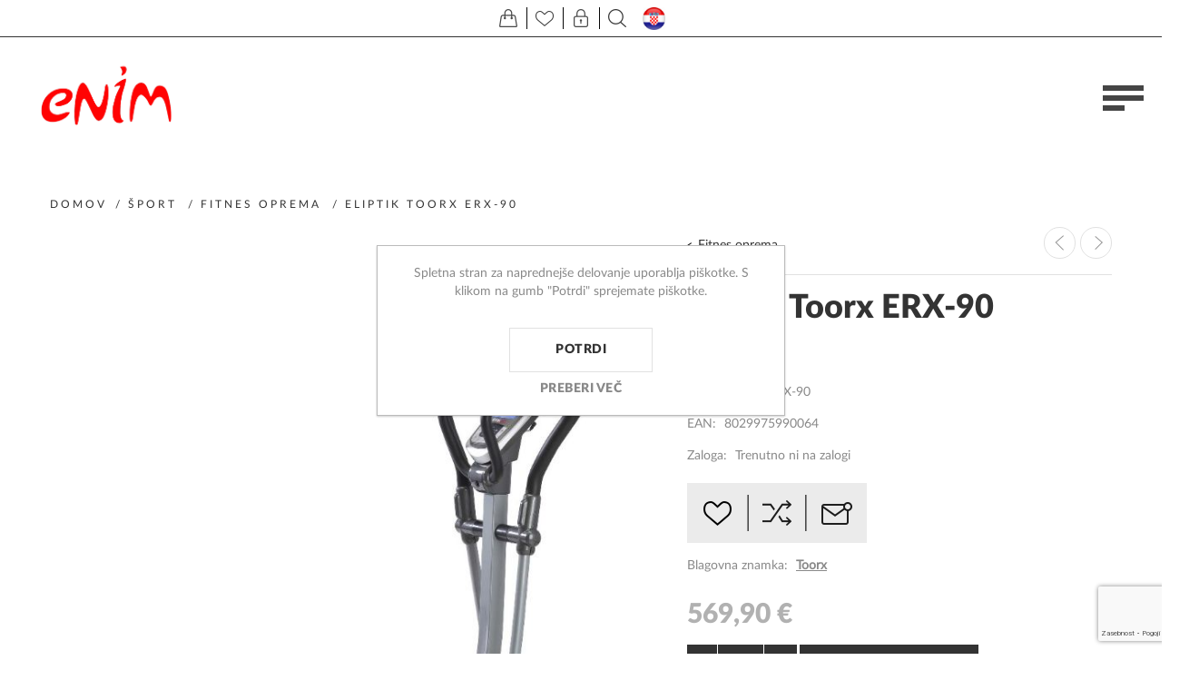

--- FILE ---
content_type: text/html; charset=utf-8
request_url: https://enim.si/eliptik-toorx-erx-90
body_size: 110159
content:
<!DOCTYPE html>
<html lang="sl"  class="html-product-details-page">
<head>
    <title>Enim.si - Eliptik Toorx ERX-90</title>
    <meta http-equiv="Content-type" content="text/html;charset=UTF-8" />
    <meta name="description" content="" />
    <meta name="keywords" content="" />
    <meta name="generator" content="nopCommerce" />
    <meta name="viewport" content="width=device-width, initial-scale=1" />
    <meta name="msapplication-tap-highlight" content="no" />
	<meta name="facebook-domain-verification" content="i0p1160yc5jp3f3yaif2foz4rptlhg" />
    <meta property="og:type" content="product" />
<meta property="og:title" content="Eliptik Toorx ERX-90" />
<meta property="og:description" content="" />
<meta property="og:image" content="https://enim.si/images/thumbs/0004263_eliptik-toorx-erx-90_870.jpeg" />
<meta property="og:image:url" content="https://enim.si/images/thumbs/0004263_eliptik-toorx-erx-90_870.jpeg" />
<meta property="og:url" content="https://enim.si/eliptik-toorx-erx-90" />
<meta property="og:site_name" content="Enim.si" />
<meta property="twitter:card" content="summary" />
<meta property="twitter:site" content="Enim.si" />
<meta property="twitter:title" content="Eliptik Toorx ERX-90" />
<meta property="twitter:description" content="" />
<meta property="twitter:image" content="https://enim.si/images/thumbs/0004263_eliptik-toorx-erx-90_870.jpeg" />
<meta property="twitter:url" content="https://enim.si/eliptik-toorx-erx-90" />

    
    

<style>

    .product-details-page .full-description {
        display: none;
    }
    .product-details-page .ui-tabs .full-description {
        display: block;
    }
    .product-details-page .tabhead-full-description {
        display: none;
    }
    

    .product-details-page .product-specs-box {
        display: none;
    }
    .product-details-page .ui-tabs .product-specs-box {
        display: block;
    }
    .product-details-page .ui-tabs .product-specs-box .title {
        display: none;
    }
    

    .product-details-page .product-no-reviews,
    .product-details-page .product-review-links {
        display: none;
    }
    </style>
    <!-- Facebook Pixel Code -->
    <script>

        !function (f, b, e, v, n, t, s) {
            if (f.fbq) return;
            n = f.fbq = function () {
                n.callMethod ? n.callMethod.apply(n, arguments) : n.queue.push(arguments)
            };
            if (!f._fbq) f._fbq = n;
            n.push = n;
            n.loaded = !0;
            n.version = '2.0';
            n.agent = 'plnopcommerce';
            n.queue = [];
            t = b.createElement(e);
            t.async = !0;
            t.src = v;
            s = b.getElementsByTagName(e)[0];
            s.parentNode.insertBefore(t, s)
        }(window, document, 'script', 'https://connect.facebook.net/en_US/fbevents.js');
        
		fbq('init', '415726299956410', {
			external_id: 'c9012a64-7a0e-4025-9f3e-52190a101e9b'
		});

		fbq('track', 'PageView');

		fbq('track', 'ViewContent', {
			content_category: 'Fitnes oprema',
			content_ids: 'ERX-90',
			content_name: 'Eliptik Toorx ERX-90',
			content_type: 'product',
			currency: 'EUR',
			value: 569.90
		});

    </script>
    <!-- End Facebook Pixel Code -->
    <!-- Global site tag (gtag.js) - Google Analytics -->
                <script async src='https://www.googletagmanager.com/gtag/js?id=UA-211772235-1'></script>
                <script>
                  window.dataLayer = window.dataLayer || [];
                  function gtag(){dataLayer.push(arguments);}
                  gtag('js', new Date());

                  gtag('config', 'UA-211772235-1');
                  
                  
                </script>

    



    <link href="/Themes/Urban/Content/css/styles.css" rel="stylesheet" type="text/css" />
<link href="/Themes/Urban/Content/css/tables.css" rel="stylesheet" type="text/css" />
<link href="/Themes/Urban/Content/css/mobile.css" rel="stylesheet" type="text/css" />
<link href="/Themes/Urban/Content/css/480.css" rel="stylesheet" type="text/css" />
<link href="/Themes/Urban/Content/css/768.css" rel="stylesheet" type="text/css" />
<link href="/Themes/Urban/Content/css/1024.css" rel="stylesheet" type="text/css" />
<link href="/Themes/Urban/Content/css/1280.css" rel="stylesheet" type="text/css" />
<link href="/Plugins/SevenSpikes.Core/Styles/perfect-scrollbar.min.css" rel="stylesheet" type="text/css" />
<link href="/Plugins/SevenSpikes.Nop.Plugins.CloudZoom/Themes/Urban/Content/cloud-zoom/CloudZoom.css" rel="stylesheet" type="text/css" />
<link href="/Plugins/SevenSpikes.Nop.Plugins.CloudZoom/Styles/carousel/slick-slider-1.6.0.css" rel="stylesheet" type="text/css" />
<link href="/Plugins/SevenSpikes.Nop.Plugins.CloudZoom/Themes/Urban/Content/carousel/carousel.css" rel="stylesheet" type="text/css" />
<link href="/lib_npm/magnific-popup/magnific-popup.css" rel="stylesheet" type="text/css" />
<link href="/Plugins/SevenSpikes.Nop.Plugins.PrevNextProduct/Themes/Urban/Content/prevnextproduct.css" rel="stylesheet" type="text/css" />
<link href="/Plugins/SevenSpikes.Nop.Plugins.NopQuickTabs/Themes/Urban/Content/QuickTabs.css" rel="stylesheet" type="text/css" />
<link href="/Plugins/SevenSpikes.Nop.Plugins.AnywhereSliders/Styles/nivo/nivo-slider.css" rel="stylesheet" type="text/css" />
<link href="/Plugins/SevenSpikes.Core/Styles/slick-slider-1.6.0.css" rel="stylesheet" type="text/css" />
<link href="/css/Slick/anywhereSlidersCustomCss-1-1.css" rel="stylesheet" type="text/css" />
<link href="/Plugins/SevenSpikes.Nop.Plugins.AnywhereSliders/Themes/Urban/Content/slick/anywhereSliders.css" rel="stylesheet" type="text/css" />
<link href="/Plugins/SevenSpikes.Nop.Plugins.MegaMenu/Themes/Urban/Content/MegaMenu.css" rel="stylesheet" type="text/css" />
<link href="/Plugins/SevenSpikes.Nop.Plugins.InstantSearch/Themes/Urban/Content/InstantSearch.css" rel="stylesheet" type="text/css" />
<link href="/Plugins/SevenSpikes.Nop.Plugins.AjaxCart/Themes/Urban/Content/ajaxCart.css" rel="stylesheet" type="text/css" />
<link href="/Plugins/SevenSpikes.Nop.Plugins.ProductRibbons/Styles/Ribbons.common.css" rel="stylesheet" type="text/css" />
<link href="/Plugins/SevenSpikes.Nop.Plugins.ProductRibbons/Themes/Urban/Content/Ribbons.css" rel="stylesheet" type="text/css" />
<link href="/Themes/Urban/Content/css/theme.custom-1.css?v=25" rel="stylesheet" type="text/css" />

    
    
    
    
    <link rel="shortcut icon" href="/icons/icons_0/favicon.ico">
    
    <!--Powered by nopCommerce - https://www.nopCommerce.com-->
</head>
<body class="notAndroid23">
    



<div class="ajax-loading-block-window" style="display: none">
</div>
<div id="dialog-notifications-success" title="Obvestilo" style="display:none;">
</div>
<div id="dialog-notifications-error" title="Napaka" style="display:none;">
</div>
<div id="dialog-notifications-warning" title="Opozorilo" style="display:none;">
</div>
<div id="bar-notification" class="bar-notification-container" data-close="Zapri">
</div>





<!--[if lte IE 8]>
    <div style="clear:both;height:59px;text-align:center;position:relative;">
        <a href="http://www.microsoft.com/windows/internet-explorer/default.aspx" target="_blank">
            <img src="/Themes/Urban/Content/img/ie_warning.jpg" height="42" width="820" alt="You are using an outdated browser. For a faster, safer browsing experience, upgrade for free today." />
        </a>
    </div>
<![endif]-->


<div class="master-wrapper-page header-inside-slider">
    
    

<div class="header mobile">

    



<div class="header-strip">
    <div class="header-top-strip">


        <ul class="header-buttons">
                <li class="shopping-cart-opener">
                    <a href="/cart" class="ico-cart" title="Košarica">
                        <span class="cart-label">Košarica</span>
                        <span class="cart-qty">(0)</span>
                    </a>
                </li>
                <li class="wishlist-opener">
                    <a href="/wishlist" class="ico-wishlist" title="Seznam želja">
                        <span class="wishlist-label">Seznam želja</span>
                        <span class="wishlist-qty">(0)</span>
                    </a>
                </li>
            <li class="user-links-opener" title="Uporabnik"></li>
            <li class="search-opener" title="Išči"></li>
            <!--<li class="header-selectors-opener" title="Selectors"></li>-->
            <li class="filters-button"><span>Filters</span></li>
                <a href="https://enimsport.hr/"> <li class="header-selectors-hr"></li>HR</a>
        </ul>

        <div class="header-menu">
            <div class="close-menu">
                <span>Close</span>
            </div>



    <ul class="mega-menu"
        data-isRtlEnabled="false"
        data-enableClickForDropDown="false">



<li class="has-sublist with-dropdown-in-grid">
        <a class="with-subcategories" href="/%C5%A1port"><span>Šport</span></a>

        <div class="dropdown categories fullWidth boxes-4">
            <div class="row-wrapper">
                <div class="row"><div class="box">
                <div class="picture-title-wrap">
                    <div class="title">
                        <a href="/fitnes-oprema" title="Fitnes oprema"><span>Fitnes oprema</span></a>
                    </div>
                    <div class="picture">
                        <a href="/fitnes-oprema" title="Pokaži izdelke iz kategorije Fitnes oprema">
                            <img class="lazy" alt="Slika za kategorijo Fitnes oprema" src="[data-uri]" data-original="https://enim.si/images/thumbs/0003234_fitnes-oprema_290.jpeg" />
                        </a>
                    </div>
                </div>
                    <ul class="subcategories">
                            <li class="subcategory-item">
                                <a href="/reformerji" title="Reformerji"><span>Reformerji</span></a>
                            </li>
                            <li class="subcategory-item">
                                <a href="/letveniki" title="Letveniki"><span>Letveniki</span></a>
                            </li>
                            <li class="subcategory-item">
                                <a href="/dodatki-za-vadbo" title="Dodatki za vadbo"><span>Dodatki za vadbo</span></a>
                            </li>
                            <li class="subcategory-item">
                                <a href="/eliptiki" title="Eliptiki"><span>Eliptiki</span></a>
                            </li>

                            <li class="subcategory-item all">
                                <a class="view-all" href="/fitnes-oprema" title="Poglej vse">
                                    <span>Poglej vse</span>
                                </a>
                            </li>
                    </ul>
                </div><div class="box">
                <div class="picture-title-wrap">
                    <div class="title">
                        <a href="/kolesa-in-oprema" title="Kolesa in oprema"><span>Kolesa in oprema</span></a>
                    </div>
                    <div class="picture">
                        <a href="/kolesa-in-oprema" title="Pokaži izdelke iz kategorije Kolesa in oprema">
                            <img class="lazy" alt="Slika za kategorijo Kolesa in oprema" src="[data-uri]" data-original="https://enim.si/images/thumbs/0006295_kolesa-in-oprema_290.jpeg" />
                        </a>
                    </div>
                </div>
                    <ul class="subcategories">
                            <li class="subcategory-item">
                                <a href="/kolesa" title="Kolesa"><span>Kolesa</span></a>
                            </li>
                            <li class="subcategory-item">
                                <a href="/oprema-za-kolesa" title="Oprema za kolesa"><span>Oprema za kolesa</span></a>
                            </li>
                            <li class="subcategory-item">
                                <a href="/oprema-za-kolesarje" title="Oprema za kolesarje"><span>Oprema za kolesarje</span></a>
                            </li>

                    </ul>
                </div><div class="box">
                <div class="picture-title-wrap">
                    <div class="title">
                        <a href="/namizni-tenis" title="Namizni tenis"><span>Namizni tenis</span></a>
                    </div>
                    <div class="picture">
                        <a href="/namizni-tenis" title="Pokaži izdelke iz kategorije Namizni tenis">
                            <img class="lazy" alt="Slika za kategorijo Namizni tenis" src="[data-uri]" data-original="https://enim.si/images/thumbs/0006311_namizni-tenis_290.jpeg" />
                        </a>
                    </div>
                </div>
                    <ul class="subcategories">
                            <li class="subcategory-item">
                                <a href="/loparji-za-namizni-tenis" title="Loparji za namizni tenis"><span>Loparji za namizni tenis</span></a>
                            </li>
                            <li class="subcategory-item">
                                <a href="/mize-za-namizni-tenis" title="Mize na namizni tenis"><span>Mize na namizni tenis</span></a>
                            </li>
                            <li class="subcategory-item">
                                <a href="/ostalo-5" title="Ostalo"><span>Ostalo</span></a>
                            </li>

                    </ul>
                </div><div class="box">
                <div class="picture-title-wrap">
                    <div class="title">
                        <a href="/ostali-%C5%A1porti" title="Ostali športi"><span>Ostali športi</span></a>
                    </div>
                    <div class="picture">
                        <a href="/ostali-%C5%A1porti" title="Pokaži izdelke iz kategorije Ostali športi">
                            <img class="lazy" alt="Slika za kategorijo Ostali športi" src="[data-uri]" data-original="https://enim.si/images/thumbs/0006315_ostali-sporti_290.jpeg" />
                        </a>
                    </div>
                </div>
                    <ul class="subcategories">
                            <li class="subcategory-item">
                                <a href="/badminton" title="Badminton"><span>Badminton</span></a>
                            </li>
                            <li class="subcategory-item">
                                <a href="/ko%C5%A1arka" title="Košarka"><span>Košarka</span></a>
                            </li>
                            <li class="subcategory-item">
                                <a href="/kotalke-in-rolerji" title="Kotalke in rolerji"><span>Kotalke in rolerji</span></a>
                            </li>
                            <li class="subcategory-item">
                                <a href="/nogomet" title="Nogomet"><span>Nogomet</span></a>
                            </li>

                            <li class="subcategory-item all">
                                <a class="view-all" href="/ostali-%C5%A1porti" title="Poglej vse">
                                    <span>Poglej vse</span>
                                </a>
                            </li>
                    </ul>
                </div></div>
            </div>

        </div>
</li>


<li class="has-sublist with-dropdown-in-grid">
        <a class="with-subcategories" href="/vrtno-pohi%C5%A1tvo"><span>Vrtno pohištvo</span></a>

        <div class="dropdown categories fullWidth boxes-4">
            <div class="row-wrapper">
                <div class="row"><div class="box">
                <div class="picture-title-wrap">
                    <div class="title">
                        <a href="/kompleti" title="Kompleti"><span>Kompleti</span></a>
                    </div>
                    <div class="picture">
                        <a href="/kompleti" title="Pokaži izdelke iz kategorije Kompleti">
                            <img class="lazy" alt="Slika za kategorijo Kompleti" src="[data-uri]" data-original="https://enim.si/images/thumbs/0006305_kompleti_290.jpeg" />
                        </a>
                    </div>
                </div>
                </div><div class="box">
                <div class="picture-title-wrap">
                    <div class="title">
                        <a href="/mize" title="Mize"><span>Mize</span></a>
                    </div>
                    <div class="picture">
                        <a href="/mize" title="Pokaži izdelke iz kategorije Mize">
                            <img class="lazy" alt="Slika za kategorijo Mize" src="[data-uri]" data-original="https://enim.si/images/thumbs/0006304_mize_290.jpeg" />
                        </a>
                    </div>
                </div>
                    <ul class="subcategories">
                            <li class="subcategory-item">
                                <a href="/fiksne-mize" title="Fiksne mize"><span>Fiksne mize</span></a>
                            </li>
                            <li class="subcategory-item">
                                <a href="/mize-po-meri" title="Mize po meri"><span>Mize po meri</span></a>
                            </li>

                    </ul>
                </div><div class="box">
                <div class="picture-title-wrap">
                    <div class="title">
                        <a href="/sen%C4%8Dniki" title="Senčniki"><span>Senčniki</span></a>
                    </div>
                    <div class="picture">
                        <a href="/sen%C4%8Dniki" title="Pokaži izdelke iz kategorije Senčniki">
                            <img class="lazy" alt="Slika za kategorijo Senčniki" src="[data-uri]" data-original="https://enim.si/images/thumbs/0006300_sencniki_290.jpeg" />
                        </a>
                    </div>
                </div>
                </div><div class="box">
                <div class="picture-title-wrap">
                    <div class="title">
                        <a href="/stoli" title="Stoli"><span>Stoli</span></a>
                    </div>
                    <div class="picture">
                        <a href="/stoli" title="Pokaži izdelke iz kategorije Stoli">
                            <img class="lazy" alt="Slika za kategorijo Stoli" src="[data-uri]" data-original="https://enim.si/images/thumbs/0006303_stoli_290.jpeg" />
                        </a>
                    </div>
                </div>
                    <ul class="subcategories">
                            <li class="subcategory-item">
                                <a href="/fiksni-stoli" title="Fiksni stoli"><span>Fiksni stoli</span></a>
                            </li>
                            <li class="subcategory-item">
                                <a href="/zlo%C5%BEljivi-stoli" title="Zložljivi stoli"><span>Zložljivi stoli</span></a>
                            </li>
                            <li class="subcategory-item">
                                <a href="/po%C4%8Divalniki" title="Počivalniki"><span>Počivalniki</span></a>
                            </li>
                            <li class="subcategory-item">
                                <a href="/klopi" title="Klopi"><span>Klopi</span></a>
                            </li>

                            <li class="subcategory-item all">
                                <a class="view-all" href="/stoli" title="Poglej vse">
                                    <span>Poglej vse</span>
                                </a>
                            </li>
                    </ul>
                </div></div><div class="row"><div class="box">
                <div class="picture-title-wrap">
                    <div class="title">
                        <a href="/modularni-sistemi" title="Modularni sistemi"><span>Modularni sistemi</span></a>
                    </div>
                    <div class="picture">
                        <a href="/modularni-sistemi" title="Pokaži izdelke iz kategorije Modularni sistemi">
                            <img class="lazy" alt="Slika za kategorijo Modularni sistemi" src="[data-uri]" data-original="https://enim.si/images/thumbs/0008592_modularni-sistemi_290.jpeg" />
                        </a>
                    </div>
                </div>
                    <ul class="subcategories">
                            <li class="subcategory-item">
                                <a href="/ego-modular" title="EGO MODULAR"><span>EGO MODULAR</span></a>
                            </li>
                            <li class="subcategory-item">
                                <a href="/royal-platform" title="ROYAL PLATFORM"><span>ROYAL PLATFORM</span></a>
                            </li>
                            <li class="subcategory-item">
                                <a href="/royal" title="ROYAL"><span>ROYAL</span></a>
                            </li>
                            <li class="subcategory-item">
                                <a href="/ocean-skid-platform" title="OCEAN SKID PLATFORM"><span>OCEAN SKID PLATFORM</span></a>
                            </li>

                            <li class="subcategory-item all">
                                <a class="view-all" href="/modularni-sistemi" title="Poglej vse">
                                    <span>Poglej vse</span>
                                </a>
                            </li>
                    </ul>
                </div><div class="empty-box"></div><div class="empty-box"></div><div class="empty-box"></div></div>
            </div>

        </div>
</li>


<li class="has-sublist with-dropdown-in-grid">
        <a class="with-subcategories" href="/igra%C4%8De-za-zunaj"><span>Igrače za zunaj</span></a>

        <div class="dropdown categories fullWidth boxes-4">
            <div class="row-wrapper">
                <div class="row"><div class="box">
                <div class="picture-title-wrap">
                    <div class="title">
                        <a href="/gugalnice" title="Gugalnice"><span>Gugalnice</span></a>
                    </div>
                    <div class="picture">
                        <a href="/gugalnice" title="Pokaži izdelke iz kategorije Gugalnice">
                            <img class="lazy" alt="Slika za kategorijo Gugalnice" src="[data-uri]" data-original="https://enim.si/images/thumbs/0006523_gugalnice_290.jpeg" />
                        </a>
                    </div>
                </div>
                </div><div class="box">
                <div class="picture-title-wrap">
                    <div class="title">
                        <a href="/sani" title="Za sneg"><span>Za sneg</span></a>
                    </div>
                    <div class="picture">
                        <a href="/sani" title="Pokaži izdelke iz kategorije Za sneg">
                            <img class="lazy" alt="Slika za kategorijo Za sneg" src="[data-uri]" data-original="https://enim.si/images/thumbs/0006524_za-sneg_290.jpeg" />
                        </a>
                    </div>
                </div>
                </div><div class="box">
                <div class="picture-title-wrap">
                    <div class="title">
                        <a href="/trampolini" title="Trampolini"><span>Trampolini</span></a>
                    </div>
                    <div class="picture">
                        <a href="/trampolini" title="Pokaži izdelke iz kategorije Trampolini">
                            <img class="lazy" alt="Slika za kategorijo Trampolini" src="[data-uri]" data-original="https://enim.si/images/thumbs/0006319_trampolini_290.jpeg" />
                        </a>
                    </div>
                </div>
                </div><div class="empty-box"></div></div>
            </div>

        </div>
</li>


<li class="has-sublist with-dropdown-in-grid">
        <a class="with-subcategories" href="/vozila"><span>Vozila</span></a>

        <div class="dropdown categories fullWidth boxes-4">
            <div class="row-wrapper">
                <div class="row"><div class="box">
                <div class="picture-title-wrap">
                    <div class="title">
                        <a href="/otro%C5%A1ki-poganjalci" title="Otroški poganjalci"><span>Otroški poganjalci</span></a>
                    </div>
                    <div class="picture">
                        <a href="/otro%C5%A1ki-poganjalci" title="Pokaži izdelke iz kategorije Otroški poganjalci">
                            <img class="lazy" alt="Slika za kategorijo Otroški poganjalci" src="[data-uri]" data-original="https://enim.si/images/thumbs/0006308_otroski-poganjalci_290.jpeg" />
                        </a>
                    </div>
                </div>
                </div><div class="box">
                <div class="picture-title-wrap">
                    <div class="title">
                        <a href="/skiroji" title="Skiroji"><span>Skiroji</span></a>
                    </div>
                    <div class="picture">
                        <a href="/skiroji" title="Pokaži izdelke iz kategorije Skiroji">
                            <img class="lazy" alt="Slika za kategorijo Skiroji" src="[data-uri]" data-original="https://enim.si/images/thumbs/0006306_skiroji_290.jpeg" />
                        </a>
                    </div>
                </div>
                </div><div class="box">
                <div class="picture-title-wrap">
                    <div class="title">
                        <a href="/skiroji-za-trike" title="Skiroji za trike"><span>Skiroji za trike</span></a>
                    </div>
                    <div class="picture">
                        <a href="/skiroji-za-trike" title="Pokaži izdelke iz kategorije Skiroji za trike">
                            <img class="lazy" alt="Slika za kategorijo Skiroji za trike" src="[data-uri]" data-original="https://enim.si/images/thumbs/0006309_skiroji-za-trike_290.jpeg" />
                        </a>
                    </div>
                </div>
                </div><div class="box">
                <div class="picture-title-wrap">
                    <div class="title">
                        <a href="/elektri%C4%8Dni-skiroji" title="Električni skiroji"><span>Električni skiroji</span></a>
                    </div>
                    <div class="picture">
                        <a href="/elektri%C4%8Dni-skiroji" title="Pokaži izdelke iz kategorije Električni skiroji">
                            <img class="lazy" alt="Slika za kategorijo Električni skiroji" src="[data-uri]" data-original="https://enim.si/images/thumbs/0011906_elektricni-skiroji_290.jpeg" />
                        </a>
                    </div>
                </div>
                </div></div><div class="row"><div class="box">
                <div class="picture-title-wrap">
                    <div class="title">
                        <a href="/dodatki-za-vozila" title="Dodatki za vozila"><span>Dodatki za vozila</span></a>
                    </div>
                    <div class="picture">
                        <a href="/dodatki-za-vozila" title="Pokaži izdelke iz kategorije Dodatki za vozila">
                            <img class="lazy" alt="Slika za kategorijo Dodatki za vozila" src="[data-uri]" data-original="https://enim.si/images/thumbs/0007639_dodatki-za-vozila_290.jpeg" />
                        </a>
                    </div>
                </div>
                </div><div class="empty-box"></div><div class="empty-box"></div><div class="empty-box"></div></div>
            </div>

        </div>
</li>


<li class="has-sublist with-dropdown-in-grid">
        <a class="with-subcategories" href="/dru%C5%BEabne-igre"><span>Družabne igre</span></a>

        <div class="dropdown categories fullWidth boxes-4">
            <div class="row-wrapper">
                <div class="row"><div class="box">
                <div class="picture-title-wrap">
                    <div class="title">
                        <a href="/ro%C4%8Dni-nogomet" title="Ročni nogomet"><span>Ročni nogomet</span></a>
                    </div>
                    <div class="picture">
                        <a href="/ro%C4%8Dni-nogomet" title="Pokaži izdelke iz kategorije Ročni nogomet">
                            <img class="lazy" alt="Slika za kategorijo Ročni nogomet" src="[data-uri]" data-original="https://enim.si/images/thumbs/0005874_rocni-nogomet_290.jpeg" />
                        </a>
                    </div>
                </div>
                </div><div class="box">
                <div class="picture-title-wrap">
                    <div class="title">
                        <a href="/pikada" title="Pikada"><span>Pikada</span></a>
                    </div>
                    <div class="picture">
                        <a href="/pikada" title="Pokaži izdelke iz kategorije Pikada">
                            <img class="lazy" alt="Slika za kategorijo Pikada" src="[data-uri]" data-original="https://enim.si/images/thumbs/0005875_pikado_290.jpeg" />
                        </a>
                    </div>
                </div>
                </div><div class="empty-box"></div><div class="empty-box"></div></div>
            </div>

        </div>
</li>

<li class=" ">

    <a href="https://www.enim.si/prodajno-razstavni-salon" class="" title="Razstavni salon" ><span> Razstavni salon</span></a>

</li>



<li class=" ">

    <a href="https://www.enim.si/servis" class="" title="Servis" ><span> Servis</span></a>

</li>



<li class=" ">

    <a href="/kontakt" class="" title="Kontakt" ><span> Kontakt</span></a>

</li>


        <li class="social-icons">
            



<ul class="networks">
		<li class="facebook"><a href="https://www.facebook.com/enim.si" target="_blank" rel="noopener noreferrer" aria-label="Facebook"></a></li>
        <li class="rss"><a href="/news/rss/2" aria-label="RSS"></a></li>
</ul>
        </li>

        
    </ul>
    <div class="menu-title"><span>Menu</span></div>
    <ul class="mega-menu-responsive">


<li class="has-sublist">

        <a class="with-subcategories" href="/%C5%A1port"><span>Šport</span></a>

        <div class="plus-button"></div>
        <div class="sublist-wrap">
            <ul class="sublist">
                <li class="back-button">
                    <span>Back</span>
                </li>
                
        <li class="has-sublist">
            <a href="/fitnes-oprema" title="Fitnes oprema" class="with-subcategories"><span>Fitnes oprema</span></a>
            <div class="plus-button"></div>
            <div class="sublist-wrap">
                <ul class="sublist">
                    <li class="back-button">
                        <span>Back</span>
                    </li>
                    
        <li>
            <a class="lastLevelCategory" href="/reformerji" title="Reformerji"><span>Reformerji</span></a>
        </li>
        <li>
            <a class="lastLevelCategory" href="/letveniki" title="Letveniki"><span>Letveniki</span></a>
        </li>
        <li>
            <a class="lastLevelCategory" href="/dodatki-za-vadbo" title="Dodatki za vadbo"><span>Dodatki za vadbo</span></a>
        </li>
        <li>
            <a class="lastLevelCategory" href="/eliptiki" title="Eliptiki"><span>Eliptiki</span></a>
        </li>


                        <li>
                            <a class="view-all" href="/fitnes-oprema" title="Poglej vse">
                                <span>Poglej vse</span>
                            </a>
                        </li>
                </ul>
            </div>
        </li>
        <li class="has-sublist">
            <a href="/kolesa-in-oprema" title="Kolesa in oprema" class="with-subcategories"><span>Kolesa in oprema</span></a>
            <div class="plus-button"></div>
            <div class="sublist-wrap">
                <ul class="sublist">
                    <li class="back-button">
                        <span>Back</span>
                    </li>
                    
        <li>
            <a class="lastLevelCategory" href="/kolesa" title="Kolesa"><span>Kolesa</span></a>
        </li>
        <li class="has-sublist">
            <a href="/oprema-za-kolesa" title="Oprema za kolesa" class="with-subcategories"><span>Oprema za kolesa</span></a>
            <div class="plus-button"></div>
            <div class="sublist-wrap">
                <ul class="sublist">
                    <li class="back-button">
                        <span>Back</span>
                    </li>
                    
        <li>
            <a class="lastLevelCategory" href="/bidoni-in-nosilci" title="Bidoni in nosilci"><span>Bidoni in nosilci</span></a>
        </li>
        <li>
            <a class="lastLevelCategory" href="/klju%C4%8Davnice" title="Ključavnice"><span>Ključavnice</span></a>
        </li>
        <li>
            <a class="lastLevelCategory" href="/lu%C4%8Di" title="Luči"><span>Luči</span></a>
        </li>
        <li>
            <a class="lastLevelCategory" href="/nosilci-in-stojala" title="Nosilci in stojala"><span>Nosilci in stojala</span></a>
        </li>


                        <li>
                            <a class="view-all" href="/oprema-za-kolesa" title="Poglej vse">
                                <span>Poglej vse</span>
                            </a>
                        </li>
                </ul>
            </div>
        </li>
        <li class="has-sublist">
            <a href="/oprema-za-kolesarje" title="Oprema za kolesarje" class="with-subcategories"><span>Oprema za kolesarje</span></a>
            <div class="plus-button"></div>
            <div class="sublist-wrap">
                <ul class="sublist">
                    <li class="back-button">
                        <span>Back</span>
                    </li>
                    
        <li>
            <a class="lastLevelCategory" href="/%C4%8Delade" title="Čelade"><span>Čelade</span></a>
        </li>
        <li>
            <a class="lastLevelCategory" href="/%C4%8Devlji" title="Čevlji"><span>Čevlji</span></a>
        </li>
        <li>
            <a class="lastLevelCategory" href="/kolesarska-obla%C4%8Dila" title="Kolesarska oblačila"><span>Kolesarska oblačila</span></a>
        </li>
        <li>
            <a class="lastLevelCategory" href="/o%C4%8Dala" title="Očala"><span>Očala</span></a>
        </li>


                </ul>
            </div>
        </li>


                </ul>
            </div>
        </li>
        <li class="has-sublist">
            <a href="/namizni-tenis" title="Namizni tenis" class="with-subcategories"><span>Namizni tenis</span></a>
            <div class="plus-button"></div>
            <div class="sublist-wrap">
                <ul class="sublist">
                    <li class="back-button">
                        <span>Back</span>
                    </li>
                    
        <li>
            <a class="lastLevelCategory" href="/loparji-za-namizni-tenis" title="Loparji za namizni tenis"><span>Loparji za namizni tenis</span></a>
        </li>
        <li class="has-sublist">
            <a href="/mize-za-namizni-tenis" title="Mize na namizni tenis" class="with-subcategories"><span>Mize na namizni tenis</span></a>
            <div class="plus-button"></div>
            <div class="sublist-wrap">
                <ul class="sublist">
                    <li class="back-button">
                        <span>Back</span>
                    </li>
                    
        <li>
            <a class="lastLevelCategory" href="/notranje-mize-za-namizni-tenis" title="Notranje mize za namizni tenis"><span>Notranje mize za namizni tenis</span></a>
        </li>
        <li>
            <a class="lastLevelCategory" href="/zunanje-mize-za-namizni-tenis-2" title="Zunanje mize za namizni tenis"><span>Zunanje mize za namizni tenis</span></a>
        </li>


                </ul>
            </div>
        </li>
        <li>
            <a class="lastLevelCategory" href="/ostalo-5" title="Ostalo"><span>Ostalo</span></a>
        </li>


                </ul>
            </div>
        </li>
        <li class="has-sublist">
            <a href="/ostali-%C5%A1porti" title="Ostali športi" class="with-subcategories"><span>Ostali športi</span></a>
            <div class="plus-button"></div>
            <div class="sublist-wrap">
                <ul class="sublist">
                    <li class="back-button">
                        <span>Back</span>
                    </li>
                    
        <li>
            <a class="lastLevelCategory" href="/badminton" title="Badminton"><span>Badminton</span></a>
        </li>
        <li>
            <a class="lastLevelCategory" href="/ko%C5%A1arka" title="Košarka"><span>Košarka</span></a>
        </li>
        <li>
            <a class="lastLevelCategory" href="/kotalke-in-rolerji" title="Kotalke in rolerji"><span>Kotalke in rolerji</span></a>
        </li>
        <li>
            <a class="lastLevelCategory" href="/nogomet" title="Nogomet"><span>Nogomet</span></a>
        </li>


                        <li>
                            <a class="view-all" href="/ostali-%C5%A1porti" title="Poglej vse">
                                <span>Poglej vse</span>
                            </a>
                        </li>
                </ul>
            </div>
        </li>

            </ul>
        </div>

</li>

<li class="has-sublist">

        <a class="with-subcategories" href="/vrtno-pohi%C5%A1tvo"><span>Vrtno pohištvo</span></a>

        <div class="plus-button"></div>
        <div class="sublist-wrap">
            <ul class="sublist">
                <li class="back-button">
                    <span>Back</span>
                </li>
                
        <li>
            <a class="lastLevelCategory" href="/kompleti" title="Kompleti"><span>Kompleti</span></a>
        </li>
        <li class="has-sublist">
            <a href="/mize" title="Mize" class="with-subcategories"><span>Mize</span></a>
            <div class="plus-button"></div>
            <div class="sublist-wrap">
                <ul class="sublist">
                    <li class="back-button">
                        <span>Back</span>
                    </li>
                    
        <li>
            <a class="lastLevelCategory" href="/fiksne-mize" title="Fiksne mize"><span>Fiksne mize</span></a>
        </li>
        <li class="has-sublist">
            <a href="/mize-po-meri" title="Mize po meri" class="with-subcategories"><span>Mize po meri</span></a>
            <div class="plus-button"></div>
            <div class="sublist-wrap">
                <ul class="sublist">
                    <li class="back-button">
                        <span>Back</span>
                    </li>
                    
        <li>
            <a class="lastLevelCategory" href="/mizne-plo%C5%A1%C4%8De" title="Mizne plošče"><span>Mizne plošče</span></a>
        </li>
        <li>
            <a class="lastLevelCategory" href="/okvirji" title="Okvirji"><span>Okvirji</span></a>
        </li>


                </ul>
            </div>
        </li>


                </ul>
            </div>
        </li>
        <li>
            <a class="lastLevelCategory" href="/sen%C4%8Dniki" title="Senčniki"><span>Senčniki</span></a>
        </li>
        <li class="has-sublist">
            <a href="/stoli" title="Stoli" class="with-subcategories"><span>Stoli</span></a>
            <div class="plus-button"></div>
            <div class="sublist-wrap">
                <ul class="sublist">
                    <li class="back-button">
                        <span>Back</span>
                    </li>
                    
        <li>
            <a class="lastLevelCategory" href="/fiksni-stoli" title="Fiksni stoli"><span>Fiksni stoli</span></a>
        </li>
        <li>
            <a class="lastLevelCategory" href="/zlo%C5%BEljivi-stoli" title="Zložljivi stoli"><span>Zložljivi stoli</span></a>
        </li>
        <li>
            <a class="lastLevelCategory" href="/po%C4%8Divalniki" title="Počivalniki"><span>Počivalniki</span></a>
        </li>
        <li>
            <a class="lastLevelCategory" href="/klopi" title="Klopi"><span>Klopi</span></a>
        </li>


                        <li>
                            <a class="view-all" href="/stoli" title="Poglej vse">
                                <span>Poglej vse</span>
                            </a>
                        </li>
                </ul>
            </div>
        </li>
        <li class="has-sublist">
            <a href="/modularni-sistemi" title="Modularni sistemi" class="with-subcategories"><span>Modularni sistemi</span></a>
            <div class="plus-button"></div>
            <div class="sublist-wrap">
                <ul class="sublist">
                    <li class="back-button">
                        <span>Back</span>
                    </li>
                    
        <li>
            <a class="lastLevelCategory" href="/ego-modular" title="EGO MODULAR"><span>EGO MODULAR</span></a>
        </li>
        <li>
            <a class="lastLevelCategory" href="/royal-platform" title="ROYAL PLATFORM"><span>ROYAL PLATFORM</span></a>
        </li>
        <li>
            <a class="lastLevelCategory" href="/royal" title="ROYAL"><span>ROYAL</span></a>
        </li>
        <li>
            <a class="lastLevelCategory" href="/ocean-skid-platform" title="OCEAN SKID PLATFORM"><span>OCEAN SKID PLATFORM</span></a>
        </li>


                        <li>
                            <a class="view-all" href="/modularni-sistemi" title="Poglej vse">
                                <span>Poglej vse</span>
                            </a>
                        </li>
                </ul>
            </div>
        </li>

            </ul>
        </div>

</li>

<li class="has-sublist">

        <a class="with-subcategories" href="/igra%C4%8De-za-zunaj"><span>Igrače za zunaj</span></a>

        <div class="plus-button"></div>
        <div class="sublist-wrap">
            <ul class="sublist">
                <li class="back-button">
                    <span>Back</span>
                </li>
                
        <li>
            <a class="lastLevelCategory" href="/gugalnice" title="Gugalnice"><span>Gugalnice</span></a>
        </li>
        <li>
            <a class="lastLevelCategory" href="/sani" title="Za sneg"><span>Za sneg</span></a>
        </li>
        <li>
            <a class="lastLevelCategory" href="/trampolini" title="Trampolini"><span>Trampolini</span></a>
        </li>

            </ul>
        </div>

</li>

<li class="has-sublist">

        <a class="with-subcategories" href="/vozila"><span>Vozila</span></a>

        <div class="plus-button"></div>
        <div class="sublist-wrap">
            <ul class="sublist">
                <li class="back-button">
                    <span>Back</span>
                </li>
                
        <li>
            <a class="lastLevelCategory" href="/otro%C5%A1ki-poganjalci" title="Otroški poganjalci"><span>Otroški poganjalci</span></a>
        </li>
        <li>
            <a class="lastLevelCategory" href="/skiroji" title="Skiroji"><span>Skiroji</span></a>
        </li>
        <li>
            <a class="lastLevelCategory" href="/skiroji-za-trike" title="Skiroji za trike"><span>Skiroji za trike</span></a>
        </li>
        <li>
            <a class="lastLevelCategory" href="/elektri%C4%8Dni-skiroji" title="Električni skiroji"><span>Električni skiroji</span></a>
        </li>
        <li>
            <a class="lastLevelCategory" href="/dodatki-za-vozila" title="Dodatki za vozila"><span>Dodatki za vozila</span></a>
        </li>

            </ul>
        </div>

</li>

<li class="has-sublist">

        <a class="with-subcategories" href="/dru%C5%BEabne-igre"><span>Družabne igre</span></a>

        <div class="plus-button"></div>
        <div class="sublist-wrap">
            <ul class="sublist">
                <li class="back-button">
                    <span>Back</span>
                </li>
                
        <li>
            <a class="lastLevelCategory" href="/ro%C4%8Dni-nogomet" title="Ročni nogomet"><span>Ročni nogomet</span></a>
        </li>
        <li>
            <a class="lastLevelCategory" href="/pikada" title="Pikada"><span>Pikada</span></a>
        </li>

            </ul>
        </div>

</li>

<li class=" ">

    <a href="https://www.enim.si/prodajno-razstavni-salon" class="" title="Razstavni salon" ><span> Razstavni salon</span></a>

</li>



<li class=" ">

    <a href="https://www.enim.si/servis" class="" title="Servis" ><span> Servis</span></a>

</li>



<li class=" ">

    <a href="/kontakt" class="" title="Kontakt" ><span> Kontakt</span></a>

</li>


        

        <li class="social-icons">
            



<ul class="networks">
		<li class="facebook"><a href="https://www.facebook.com/enim.si" target="_blank" rel="noopener noreferrer" aria-label="Facebook"></a></li>
        <li class="rss"><a href="/news/rss/2" aria-label="RSS"></a></li>
</ul>
        </li>
    </ul>    
        </div>
    </div>
    <div class="header-bottom-strip">
        <div class="header-links-wrapper">
                <div class="shopping-cart-wrapper">
                    
<div id="flyout-cart">
    <div class="cart-title">
        Nakupovalna košarica
    </div>
    <div class="flyout-cart">
        <div class="mini-shopping-cart">
                <span class="no-items">Vaša košarica je prazna</span>
        </div>
    </div>
</div>
                </div>
            <div class="user-links-wrapper">
                <div class="header-links">
                    <ul>
                        
                                <li><a href="/register?returnUrl=%2Feliptik-toorx-erx-90" class="ico-register">Registracija</a></li>
		            		<li><a href="/login?returnUrl=%2Feliptik-toorx-erx-90" class="ico-login">Prijava</a></li>
			            
                    </ul>
                </div>
            </div>
            <div class="search-box-wrapper">
                <div class="search-box store-search-box">
                    <form method="get" id="small-search-box-form" action="/search">
    <input type="text" class="search-box-text" id="small-searchterms" autocomplete="off" value="Išči po trgovini" name="q" />



<input type="hidden" class="instantSearchResourceElement"
       data-highlightFirstFoundElement="true"
       data-minKeywordLength="3"
       data-defaultProductSortOption="0"
       data-instantSearchUrl="/instantSearchFor"
       data-searchPageUrl="/search"
       data-searchInProductDescriptions="true"
       data-numberOfVisibleProducts="5"
       data-noResultsResourceText=" No data found."/>

    <button type="submit" class="button-1 search-box-button">Išči</button>
    
</form>
                </div>
            </div>


        </div>
    </div>
</div>
    




<div class="header-logo">
    <a href="/" class="logo">


<img alt="Enim.si" src="https://enim.si/images/thumbs/0003233_LogoB_ENIM_P_RED_RGB.png" />    </a>
</div>
    <div class="header-menu-opener">Menu</div>
</div>


    <div class="master-wrapper-content">
    	
        



<div class="ajaxCartInfo" data-getAjaxCartButtonUrl="/NopAjaxCart/GetAjaxCartButtonsAjax"
     data-productPageAddToCartButtonSelector=".add-to-cart-button"
     data-productBoxAddToCartButtonSelector=".product-box-add-to-cart-button"
     data-productBoxProductItemElementSelector=".product-item"
     data-useNopNotification="False"
     data-nopNotificationCartResource="Izdelek je bil dodan v  košarico.&lt;br&gt;&lt;a class=&quot;icon-basket-1&quot; href=&quot;/cart&quot;&gt; Pojdite v košarico&lt;/ a&gt;"
     data-nopNotificationWishlistResource="Izdelek je bil dodan na seznam želja&lt;br&gt;&lt;a class=&quot;icon-heart-3&quot; href=&quot;/wishlist&quot;&gt; Oglejte si vaš seznam želja&lt;/a&gt;"
     data-enableOnProductPage="True"
     data-enableOnCatalogPages="True"
     data-miniShoppingCartQuatityFormattingResource="({0})"
     data-miniWishlistQuatityFormattingResource="({0})"
     data-addToWishlistButtonSelector=".add-to-wishlist-button">
</div>

<input id="addProductVariantToCartUrl" name="addProductVariantToCartUrl" type="hidden" value="/AddProductFromProductDetailsPageToCartAjax" />
<input id="addProductToCartUrl" name="addProductToCartUrl" type="hidden" value="/AddProductToCartAjax" />
<input id="miniShoppingCartUrl" name="miniShoppingCartUrl" type="hidden" value="/MiniShoppingCart" />
<input id="flyoutShoppingCartUrl" name="flyoutShoppingCartUrl" type="hidden" value="/NopAjaxCartFlyoutShoppingCart" />
<input id="checkProductAttributesUrl" name="checkProductAttributesUrl" type="hidden" value="/CheckIfProductOrItsAssociatedProductsHasAttributes" />
<input id="getMiniProductDetailsViewUrl" name="getMiniProductDetailsViewUrl" type="hidden" value="/GetMiniProductDetailsView" />
<input id="flyoutShoppingCartPanelSelector" name="flyoutShoppingCartPanelSelector" type="hidden" value="#flyout-cart" />
<input id="shoppingCartMenuLinkSelector" name="shoppingCartMenuLinkSelector" type="hidden" value=".cart-qty" />
<input id="wishlistMenuLinkSelector" name="wishlistMenuLinkSelector" type="hidden" value="span.wishlist-qty" />





<div id="product-ribbon-info" data-productid="2484"
     data-productboxselector=".product-item, .item-holder"
     data-productboxpicturecontainerselector=".picture, .item-picture"
     data-productpagepicturesparentcontainerselector=".product-essential"
     data-productpagebugpicturecontainerselector=".picture"
     data-retrieveproductribbonsurl="/RetrieveProductRibbons">
</div>
        <div class="ajax-loading-block-window" style="display: none">
            <div class="loading-image">
            </div>
        </div>
        <div class="master-wrapper-main">
            


<div class="center-1">
    
    

<!--product breadcrumb-->
        <div class="breadcrumb">
            <ul itemscope itemtype="http://schema.org/BreadcrumbList">
                
                <li>
                    <span>
                        <a href="/">
                            <span>Domov</span>
                        </a>
                    </span>
                    <span class="delimiter">/</span>
                </li>
                    <li itemprop="itemListElement" itemscope itemtype="http://schema.org/ListItem">
                        <a href="/%C5%A1port" itemprop="item">
                            <span itemprop="name">Šport</span>
                        </a>
                        <span class="delimiter">/</span>
                        <meta itemprop="position" content="1" />
                    </li>
                    <li itemprop="itemListElement" itemscope itemtype="http://schema.org/ListItem">
                        <a href="/fitnes-oprema" itemprop="item">
                            <span itemprop="name">Fitnes oprema</span>
                        </a>
                        <span class="delimiter">/</span>
                        <meta itemprop="position" content="2" />
                    </li>
                
                <li itemprop="itemListElement" itemscope itemtype="http://schema.org/ListItem">
                    <strong class="current-item" itemprop="name">Eliptik Toorx ERX-90</strong>
                    <span itemprop="item" itemscope itemtype="http://schema.org/Thing" 
                          id="/eliptik-toorx-erx-90">
                    </span>
                    <meta itemprop="position" content="3" />
                    
                </li>
            </ul>
    </div>


<div class="page product-details-page">
    <div class="page-body quick-tabs-2">
        
        <form method="post" id="product-details-form" action="/eliptik-toorx-erx-90">



<!--Microdata-->
<div  itemscope itemtype="http://schema.org/Product">
    <meta itemprop="name" content="Eliptik Toorx ERX-90"/>
    <meta itemprop="sku" content="ERX-90"/>
    <meta itemprop="gtin" content="8029975990064"/>
    <meta itemprop="mpn"/>
    <meta itemprop="description"/>
    <meta itemprop="image" content="https://enim.si/images/thumbs/0004263_eliptik-toorx-erx-90_870.jpeg"/>
        <meta itemprop="brand" content="Toorx"/>
    <div itemprop="offers" itemscope itemtype="http://schema.org/Offer">
        <meta itemprop="url" content="https://enim.si/eliptik-toorx-erx-90"/>
        <meta itemprop="price" content="569.90"/>
        <meta itemprop="priceCurrency" content="EUR"/>
        <meta itemprop="priceValidUntil"/>
        <meta itemprop="availability" content="http://schema.org/OutOfStock" />
    </div>
    <div itemprop="review" itemscope itemtype="http://schema.org/Review">
        <meta itemprop="author" content="ALL"/>
        <meta itemprop="url" content="/productreviews/2484"/>
    </div>
</div>
            <div data-productid="2484">
                <div class="product-essential">
                    



        <input type="hidden" class="cloudZoomPictureThumbnailsInCarouselData"
               data-vertical="false"
               data-numvisible="3"
               data-numScrollable="5"
               data-enable-slider-arrows="true"
               data-enable-slider-dots="false"
               data-size="4"
               data-rtl="false"
               data-responsive-breakpoints-for-thumbnails="[{&quot;breakpoint&quot;:981,&quot;settings&quot;:{&quot;slidesToShow&quot;:3,&quot;slidesToScroll&quot;:3,&quot;arrows&quot;:false,&quot;dots&quot;:true,&quot;vertical&quot;:false}},{&quot;breakpoint&quot;:769,&quot;settings&quot;:{&quot;slidesToShow&quot;:4,&quot;slidesToScroll&quot;:4,&quot;arrows&quot;:false,&quot;dots&quot;:true,&quot;vertical&quot;:false}},{&quot;breakpoint&quot;:400,&quot;settings&quot;:{&quot;slidesToShow&quot;:3,&quot;slidesToScroll&quot;:3,&quot;arrows&quot;:false,&quot;dots&quot;:true,&quot;vertical&quot;:false}}]"
               data-magnificpopup-counter="%curr% od %total%"
               data-magnificpopup-prev="Nazaj"
               data-magnificpopup-next="Naprej"
               data-magnificpopup-close="Zapri"
               data-magnificpopup-loading="Nalagam..." />
    <input type="hidden" class="cloudZoomAdjustPictureOnProductAttributeValueChange"
           data-productid="2484"
           data-isintegratedbywidget="true" />
        <input type="hidden" class="cloudZoomEnableClickToZoom" />
    <div class="gallery sevenspikes-cloudzoom-gallery">
        
        <div class="picture-wrapper">
            <div class="picture" id="sevenspikes-cloud-zoom" data-zoomwindowelementid=""
                 data-selectoroftheparentelementofthecloudzoomwindow=""
                 data-defaultimagecontainerselector=".product-essential .gallery"
                 data-zoom-window-width="350"
                 data-zoom-window-height="425">
                <a href="https://enim.si/images/thumbs/0004263_eliptik-toorx-erx-90.jpeg" data-full-image-url="https://enim.si/images/thumbs/0004263_eliptik-toorx-erx-90.jpeg" class="picture-link" id="zoom1">
                    <img src="https://enim.si/images/thumbs/0004263_eliptik-toorx-erx-90_870.jpeg" alt="Slika Eliptik Toorx ERX-90" class="cloudzoom" id="cloudZoomImage"
                         itemprop="image" data-cloudzoom="appendSelector: &#x27;.picture-wrapper&#x27;, zoomOffsetX: 0, zoomOffsetY: 0, autoInside: 850, tintOpacity: 0, zoomWidth: 350, zoomHeight: 425, easing: 10, touchStartDelay: true, zoomFlyOut: false, disableZoom: &#x27;auto&#x27;"
                          />
                </a>
            </div>
        </div>
            <div class="picture-thumbs in-carousel">
	                    <div class="picture-thumbs-list" id="picture-thumbs-carousel">
	                            <div class="picture-thumbs-item">
	                                <a class="cloudzoom-gallery thumb-item" data-full-image-url="https://enim.si/images/thumbs/0004263_eliptik-toorx-erx-90.jpeg" data-cloudzoom="appendSelector: &#x27;.picture-wrapper&#x27;, zoomOffsetX: 0, zoomOffsetY: 0, autoInside: 850, tintOpacity: 0, zoomWidth: 350, zoomHeight: 425, useZoom: &#x27;.cloudzoom&#x27;, image: &#x27;https://enim.si/images/thumbs/0004263_eliptik-toorx-erx-90_870.jpeg&#x27;, zoomImage: &#x27;https://enim.si/images/thumbs/0004263_eliptik-toorx-erx-90.jpeg&#x27;, easing: 10, touchStartDelay: true, zoomFlyOut: false, disableZoom: &#x27;auto&#x27;"
	                                   >
	                                    <img class="cloud-zoom-gallery-img" src="https://enim.si/images/thumbs/0004263_eliptik-toorx-erx-90_190.jpeg" alt="Slika Eliptik Toorx ERX-90" />
	                                </a>
	                            </div>
	                            <div class="picture-thumbs-item">
	                                <a class="cloudzoom-gallery thumb-item" data-full-image-url="https://enim.si/images/thumbs/0004264_eliptik-toorx-erx-90.jpeg" data-cloudzoom="appendSelector: &#x27;.picture-wrapper&#x27;, zoomOffsetX: 0, zoomOffsetY: 0, autoInside: 850, tintOpacity: 0, zoomWidth: 350, zoomHeight: 425, useZoom: &#x27;.cloudzoom&#x27;, image: &#x27;https://enim.si/images/thumbs/0004264_eliptik-toorx-erx-90_870.jpeg&#x27;, zoomImage: &#x27;https://enim.si/images/thumbs/0004264_eliptik-toorx-erx-90.jpeg&#x27;, easing: 10, touchStartDelay: true, zoomFlyOut: false, disableZoom: &#x27;auto&#x27;"
	                                   >
	                                    <img class="cloud-zoom-gallery-img" src="https://enim.si/images/thumbs/0004264_eliptik-toorx-erx-90_190.jpeg" alt="Slika Eliptik Toorx ERX-90" />
	                                </a>
	                            </div>
	                            <div class="picture-thumbs-item">
	                                <a class="cloudzoom-gallery thumb-item" data-full-image-url="https://enim.si/images/thumbs/0004265_eliptik-toorx-erx-90.jpeg" data-cloudzoom="appendSelector: &#x27;.picture-wrapper&#x27;, zoomOffsetX: 0, zoomOffsetY: 0, autoInside: 850, tintOpacity: 0, zoomWidth: 350, zoomHeight: 425, useZoom: &#x27;.cloudzoom&#x27;, image: &#x27;https://enim.si/images/thumbs/0004265_eliptik-toorx-erx-90_870.jpeg&#x27;, zoomImage: &#x27;https://enim.si/images/thumbs/0004265_eliptik-toorx-erx-90.jpeg&#x27;, easing: 10, touchStartDelay: true, zoomFlyOut: false, disableZoom: &#x27;auto&#x27;"
	                                   >
	                                    <img class="cloud-zoom-gallery-img" src="https://enim.si/images/thumbs/0004265_eliptik-toorx-erx-90_190.jpeg" alt="Slika Eliptik Toorx ERX-90" />
	                                </a>
	                            </div>
	                            <div class="picture-thumbs-item">
	                                <a class="cloudzoom-gallery thumb-item" data-full-image-url="https://enim.si/images/thumbs/0004266_eliptik-toorx-erx-90.jpeg" data-cloudzoom="appendSelector: &#x27;.picture-wrapper&#x27;, zoomOffsetX: 0, zoomOffsetY: 0, autoInside: 850, tintOpacity: 0, zoomWidth: 350, zoomHeight: 425, useZoom: &#x27;.cloudzoom&#x27;, image: &#x27;https://enim.si/images/thumbs/0004266_eliptik-toorx-erx-90_870.jpeg&#x27;, zoomImage: &#x27;https://enim.si/images/thumbs/0004266_eliptik-toorx-erx-90.jpeg&#x27;, easing: 10, touchStartDelay: true, zoomFlyOut: false, disableZoom: &#x27;auto&#x27;"
	                                   >
	                                    <img class="cloud-zoom-gallery-img" src="https://enim.si/images/thumbs/0004266_eliptik-toorx-erx-90_190.jpeg" alt="Slika Eliptik Toorx ERX-90" />
	                                </a>
	                            </div>
	                    </div>
            </div>
        
    </div>

                    <div class="overview">
                        
                        <div class="product-name">
                            
<a class="product-page-category" href="/fitnes-oprema" title="Fitnes oprema">Fitnes oprema</a>

                            
    <div class="previous-product">
        <a href="/eliptik-toorx-erx-80" title="Eliptik Toorx ERX-80"><span class="previous-product-label">Previous product</span><span class="previous-product-title">Eliptik Toorx ERX-80</span></a>
    </div>

    <div class="next-product">
        <a href="/eliptik-toorx-erx-900" title="Eliptik Toorx ERX-900"><span class="next-product-label">Next product</span><span class="next-product-title">Eliptik Toorx ERX-900</span></a>
    </div>

                            <h1>
                                Eliptik Toorx ERX-90
                            </h1>
                        </div>
                        <!--product reviews-->
                            <div class="product-reviews-overview">
        <div class="product-review-box">
            <div class="rating">
                <div style="width: 0%">
                </div>
            </div>
        </div>

            <div class="product-no-reviews">
                <a href="/productreviews/2484">Bodite prvi in ​​ocenite ta izdelek</a>
            </div>
    </div>

                            <div class="full-description">
                                <p><strong>Toorx eliptik ERX-90</strong> ima LCD zaslon in raznolike vadbene programe. Omogoča izbiro med <strong>16 stopnjami obremenitve</strong>. Maksimalna obremenitev kolesa je <strong>120 kg.</strong></p>
<p><strong>Toorx ERX-90 eliptik</strong>&nbsp;je odlična izbira za vse, ki si želijo udobne in učinkovite vadbe kar v&nbsp;svojem domu. Je zelo&nbsp;preprost za uporabo. Primeren je tako za začetnike kot tudi za bolj izkušene uporabnike. Poskrbel bo za&nbsp;merjenje časa, razdalje in kalorij. Vključuje tudi senzor za&nbsp;merjenje srčnega utripa.</p>
<p>Toorx eliptik&nbsp;ima&nbsp;permanentni <strong>magnetni zavorni sistem</strong>&nbsp;z&nbsp;<strong>14 kg vztrajnikom</strong>. Njegova maksimalna obremenitev je&nbsp;120 kg. Za lažji transport bodo poskrbela&nbsp;koleščka. Za dolgo življenjsko dobo eliptičnega kolesa bo poskrbela&nbsp;močna konstrukcija.&nbsp;</p>
<p><strong>&nbsp;</strong></p>
                            </div>
                        <!--SKU, MAN, GTIN, vendor-->
                        <div class="additional-details">
        <div class="sku" >
            <span class="label">Koda izdelka:</span>
            <span class="value" id="sku-2484">ERX-90</span>
        </div>
        <div class="gtin" >
            <span class="label">EAN:</span>
            <span class="value" id="gtin-2484">8029975990064</span>
        </div>
</div>
                        <!--delivery-->
                        
                        <!--availability-->
                            <div class="availability">
            <div class="stock">
                <span class="label">Zaloga:</span>
                <span class="value" id="stock-availability-value-2484">Trenutno ni na zalogi</span>
            </div>
    </div>

                        <div class="buttons">
                            
                                <div class="add-to-wishlist">
        <button type="button" id="add-to-wishlist-button-2484" class="button-2 add-to-wishlist-button" data-productid="2484" onclick="AjaxCart.addproducttocart_details('/addproducttocart/details/2484/2', '#product-details-form');return false;">Dodaj na seznam želja</button>
    </div>

                                <div class="compare-products">
        <button type="button" class="button-2 add-to-compare-list-button" onclick="AjaxCart.addproducttocomparelist('/compareproducts/add/2484');return false;">Dodaj na seznam za primerjavo</button>
    </div>

                                <div class="email-a-friend">
        <button type="button" class="button-2 email-a-friend-button" onclick="setLocation('/productemailafriend/2484')">Pošlji prijatelju</button>
    </div>


                            <!--sample download-->
                            
                            
                            
                        </div>
                        


                        <!--product manufacturers-->
                            <div class="manufacturers">
            <span class="label">Blagovna znamka:</span>
        <span class="value">
                <a href="/toorx">Toorx</a>
        </span>
    </div>



                        <!--attributes-->
                        <!--rental products-->
                        <!--price & add to cart-->
    <div class="prices">
            <div class="product-price">
                <span  id="price-value-2484" class="price-value-2484" >
                    569,90 €
                </span>
            </div>
    </div>
    <div class="add-to-cart">
            <div class="add-to-cart-panel">
                <label class="qty-label" for="addtocart_2484_EnteredQuantity">Količina:</label>
                    <span class="minus">-</span>
                    <input id="product_enteredQuantity_2484" class="qty-input" type="text" aria-label="Vnesite količino" data-val="true" data-val-required="The Količina field is required." name="addtocart_2484.EnteredQuantity" value="1" />
                    <span class="plus">+</span>
                    
                    <button type="button" id="add-to-cart-button-2484" class="button-1 add-to-cart-button" data-productid="2484" onclick="AjaxCart.addproducttocart_details('/addproducttocart/details/2484/1', '#product-details-form');return false;">Dodaj v košarico</button>

                    <button type="button" id="add-to-wishlist-button-2484" class="button-2 add-to-wishlist-button" data-productid="2484" onclick="AjaxCart.addproducttocart_details('/addproducttocart/details/2484/2', '#product-details-form');return false;">Dodaj na seznam želja</button>
            </div>
        
    </div>


                        
                    </div>

                    <!--gift card-->




<div class="product-social-buttons">
    <ul>
        <li class="share-item facebook">
            <!-- Facebook -->
            <a class="share-link" href="javascript:openShareWindow('https://www.facebook.com/sharer.php?u=https://enim.si/eliptik-toorx-erx-90')"></a>
        </li>
        <li class="share-item twitter">
            <!-- Twitter -->
            <a class="share-link " href="javascript:openShareWindow('https://twitter.com/share?url=https://enim.si/eliptik-toorx-erx-90')"></a>
        </li>
        <li class="share-item pinterest">
            <a class="share-link" href="javascript:void((function()%7Bvar%20e=document.createElement('script');e.setAttribute('type','text/javascript');e.setAttribute('charset','UTF-8');e.setAttribute('src','https://assets.pinterest.com/js/pinmarklet.js?r='+Math.random()*99999999);document.body.appendChild(e)%7D)());"></a>
        </li>
        <li class="share-item linkedin">
            <!-- LinkedIn -->
            <a class="share-link" href="javascript:openShareWindow('https://www.linkedin.com/shareArticle?mini=true&url=https://enim.si/eliptik-toorx-erx-90')"></a>
        </li>
        <li class="share-item google">
            <!-- Google+ -->
            <a class="share-link" href="javascript:openShareWindow('https://plus.google.com/share?url=https://enim.si/eliptik-toorx-erx-90')"></a>
        </li>
    </ul>

    <script>
        function openShareWindow(url) {
            var winWidth = 520;
            var winHeight = 400;
            var winTop = (screen.height / 2) - (winHeight / 2);
            var winLeft = (screen.width / 2) - (winWidth / 2);

            window.open(url, 'sharer', 'top=' + winTop + ',left=' + winLeft + ',toolbar=0,status=0,width=' + winWidth + ',height=' + winHeight);
        }
    </script>
</div>
                    
                </div>
                
    

    <div id="quickTabs" class="productTabs "
         data-ajaxEnabled="false"
         data-productReviewsAddNewUrl="/ProductTab/ProductReviewsTabAddNew/2484"
         data-productContactUsUrl="/ProductTab/ProductContactUsTabAddNew/2484"
         data-couldNotLoadTabErrorMessage="Couldn&#x27;t load this tab.">
        
<div class="productTabs-header">
    <ul>
            <li>
                <a href="#quickTab-description">Opis</a>
            </li>
            <li>
                <a href="#quickTab-specifications">Specifikacije</a>
            </li>
            <li>
                <a href="#quickTab-reviews">MNENJA</a>
            </li>
            <li>
                <a href="#quickTab-77">NAVODILA</a>
            </li>
            <li>
                <a href="#quickTab-contact_us">Preveri zalogo</a>
            </li>
    </ul>
</div>
<div class="productTabs-body">
        <div id="quickTab-description">
            <div class="full-description">
    <p><strong>Toorx eliptik ERX-90</strong> ima LCD zaslon in raznolike vadbene programe. Omogoča izbiro med <strong>16 stopnjami obremenitve</strong>. Maksimalna obremenitev kolesa je <strong>120 kg.</strong></p>
<p><strong>Toorx ERX-90 eliptik</strong>&nbsp;je odlična izbira za vse, ki si želijo udobne in učinkovite vadbe kar v&nbsp;svojem domu. Je zelo&nbsp;preprost za uporabo. Primeren je tako za začetnike kot tudi za bolj izkušene uporabnike. Poskrbel bo za&nbsp;merjenje časa, razdalje in kalorij. Vključuje tudi senzor za&nbsp;merjenje srčnega utripa.</p>
<p>Toorx eliptik&nbsp;ima&nbsp;permanentni <strong>magnetni zavorni sistem</strong>&nbsp;z&nbsp;<strong>14 kg vztrajnikom</strong>. Njegova maksimalna obremenitev je&nbsp;120 kg. Za lažji transport bodo poskrbela&nbsp;koleščka. Za dolgo življenjsko dobo eliptičnega kolesa bo poskrbela&nbsp;močna konstrukcija.&nbsp;</p>
<p><strong>&nbsp;</strong></p>
</div>
        </div>
        <div id="quickTab-specifications">
            


    <div class="product-specs-box">
        <div class="title">
            <strong>Izdelki specifikacije</strong>
        </div>
        <div class="table-wrapper">
            <table class="data-table">
                <colgroup>
                    <col width="25%" />
                    <col />
                </colgroup>
                <tbody>
                                <tr>
                                    <td class="spec-group-name">
                                        Eliptiki atributi
                                    </td>
                                </tr>
                                <tr  class="odd">
                                    <td class="spec-name">
                                        ZASLON
                                    </td>
                                    <td class="spec-value">
LCD                                    </td>
                                </tr>
                                <tr  class="even">
                                    <td class="spec-name">
                                        PRIKAZ RAČUNALNIKA
                                    </td>
                                    <td class="spec-value">
RAZDALJA,&nbsp;KALORIJE,&nbsp;ČAS TRENIRANJA,&nbsp;HITROST,&nbsp;RPM                                    </td>
                                </tr>
                                <tr  class="odd">
                                    <td class="spec-name">
                                        VADBENI PROGRAMI
                                    </td>
                                    <td class="spec-value">
RAZNOLIKI VADBENI PROGRAMI                                    </td>
                                </tr>
                                <tr  class="even">
                                    <td class="spec-name">
                                        VZTRAJNIK
                                    </td>
                                    <td class="spec-value">
14 Kg                                    </td>
                                </tr>
                                <tr  class="odd">
                                    <td class="spec-name">
                                        ZAVORNI SISTEM
                                    </td>
                                    <td class="spec-value">
MAGNETNI                                    </td>
                                </tr>
                                <tr  class="even">
                                    <td class="spec-name">
                                        NASTAVITEV OBREMENITVE
                                    </td>
                                    <td class="spec-value">
1-16, MOTORNA                                    </td>
                                </tr>
                                <tr  class="odd">
                                    <td class="spec-name">
                                        MERJENJE SRČNEGA UTRIPA
                                    </td>
                                    <td class="spec-value">
ROČNI SENZOR NA KRMILU,&nbsp;HRC,&nbsp;PRSNI TRAK (NI PRILOŽEN)                                    </td>
                                </tr>
                                <tr  class="even">
                                    <td class="spec-name">
                                        DODATNE FUNKCIJE
                                    </td>
                                    <td class="spec-value">
/                                    </td>
                                </tr>
                                <tr  class="odd">
                                    <td class="spec-name">
                                        NOSILNOST 
                                    </td>
                                    <td class="spec-value">
120 Kg                                    </td>
                                </tr>
                                <tr  class="even">
                                    <td class="spec-name">
                                        DIMENZIJE
                                    </td>
                                    <td class="spec-value">
139 x 60 x 164 cm                                    </td>
                                </tr>
                                <tr  class="odd">
                                    <td class="spec-name">
                                        NAPAJANJE
                                    </td>
                                    <td class="spec-value">
230 V                                    </td>
                                </tr>
                                <tr  class="even">
                                    <td class="spec-name">
                                        NAMEN UPORABE
                                    </td>
                                    <td class="spec-value">
DOMAČA                                    </td>
                                </tr>
                </tbody>
            </table>
        </div>
    </div>

        </div>
        <div id="quickTab-reviews">
            <div id="updateTargetId" class="product-reviews-page">
        <div class="write-review" id="review-form">
            <div class="title">
                <strong>Napišite svoje mnenje</strong>
            </div>
            <div class="message-error validation-summary-errors"><ul><li>Samo registrirani uporabniki lahko pi&#x161;ejo ocene</li>
</ul></div>
            <div class="form-fields">
                <div class="inputs">
                    <label for="AddProductReview_Title">Naslov:</label>
                    <input class="review-title" type="text" id="AddProductReview_Title" name="AddProductReview.Title" value="" disabled="disabled" />
                    <span class="required">*</span>
                    <span class="field-validation-valid" data-valmsg-for="AddProductReview.Title" data-valmsg-replace="true"></span>
                </div>
                <div class="inputs">
                    <label for="AddProductReview_ReviewText">Besedilo ocene:</label>
                    <textarea class="review-text" id="AddProductReview_ReviewText" name="AddProductReview.ReviewText" disabled="disabled">
</textarea>
                    <span class="required">*</span>
                    <span class="field-validation-valid" data-valmsg-for="AddProductReview.ReviewText" data-valmsg-replace="true"></span>
                </div>
                <div class="review-rating">
                    <div class="name-description">
                        <label for="AddProductReview_Rating">Ocena:</label>
                    </div>
                    <div class="rating-wrapper">
                        <div class="label first">Slabo</div>
                        <div class="rating-options">
                            <input value="1" value="1" type="radio" type="radio" id="addproductrating_1" aria-label="Slabo" data-val="true" data-val-required="The Ocena field is required." name="AddProductReview.Rating" />
                            <input value="2" value="2" type="radio" type="radio" id="addproductrating_2" aria-label="Ni dobro" name="AddProductReview.Rating" />
                            <input value="3" value="3" type="radio" type="radio" id="addproductrating_3" aria-label="Ni slabo, a tudi ne odlično" name="AddProductReview.Rating" />
                            <input value="4" value="4" type="radio" type="radio" id="addproductrating_4" aria-label="Dobro" name="AddProductReview.Rating" />
                            <input value="5" value="5" type="radio" type="radio" id="addproductrating_5" aria-label="Odlično" checked="checked" name="AddProductReview.Rating" />
                        </div>
                        <div class="label last">Odlično</div>
                    </div>
                </div>

                    <div><input id="g-recaptcha-response_captcha_50693808" name="g-recaptcha-response" type="hidden"></input><script>
                var onloadCallbackcaptcha_50693808 = function() {
                    var form = $('input[id="g-recaptcha-response_captcha_50693808"]').closest('form');
                    var btn = $(form.find(':submit')[0]);

                    var loaded = false;
                    var isBusy = false;
                    btn.on('click', function (e) {
                        if (!isBusy) {
                            isBusy = true;
                            grecaptcha.execute('6Lc5y3AeAAAAAFvHIWyPOqyD0ju5h-LbhnW7VBe-', { 'action': 'ProductDetails' }).then(function(token) {
                                $('#g-recaptcha-response_captcha_50693808', form).val(token);
                                loaded = true;
                                btn.click();
                            });
                        }
                        return loaded;
                    });
                }
            </script><script async="" defer="" src="https://www.google.com/recaptcha/api.js?onload=onloadCallbackcaptcha_50693808&amp;render=6Lc5y3AeAAAAAFvHIWyPOqyD0ju5h-LbhnW7VBe-&amp;hl=sl"></script></div>

            </div>
            <div class="buttons">
                    <button type="button" id="add-review" disabled="disabled" name="add-review" class="button-1 write-product-review-button">Pošlji oceno</button>
            </div>
        </div>
</div>

        </div>
        <div id="quickTab-77">
            <div class="custom-tab">
    <p>Navodila ERX-90 (SLO)<a href="/images/uploaded/Navodila/Eliptiki/ERX90_SLO.pdf" target="_blank" rel="noopener"><img src="/images/uploaded/Navodila/navodila_pdf_logo.jpeg" alt="" width="39" height="39" /></a></p>
<p>Navodila ERX-90 (ANG)<a href="/images/uploaded/Navodila/Eliptiki/ERX90_GB_[Rev.00].pdf" target="_blank" rel="noopener"><img src="/images/uploaded/Navodila/navodila_pdf_logo.jpeg" alt="" width="39" height="39" /></a></p>
</div>
        </div>
        <div id="quickTab-contact_us">
            

<div id="contact-us-tab" class="write-review">
    <div class="form-fields">
        <div class="inputs">
            <label for="FullName">Va&#x161;e ime / podjetje</label>
            <input placeholder="Vpišite svoje ime" class="contact_tab_fullname review-title" type="text" data-val="true" data-val-required="Vpi&#x161;ite svoje ime" id="FullName" name="FullName" value="" />
            <span class="required">*</span>
            <span class="field-validation-valid" data-valmsg-for="FullName" data-valmsg-replace="true"></span>
        </div>
        <div class="inputs">
            <label for="Email">Va&#x161; e-naslov</label>
            <input placeholder="Vpišite vaš e-mail naslov" class="contact_tab_email review-title" type="email" data-val="true" data-val-email="Napa&#x10D;en e-naslov" data-val-required="Vpi&#x161;ite e-po&#x161;to" id="Email" name="Email" value="" />
            <span class="required">*</span>
            <span class="field-validation-valid" data-valmsg-for="Email" data-valmsg-replace="true"></span>
        </div>
        <div class="inputs">
            <label for="Enquiry">Povpra&#x161;evanje</label>
            <textarea placeholder="Vpišite svoje povpraševanje" class="contact_tab_enquiry review-text" data-val="true" data-val-required="Vpi&#x161;ite povpra&#x161;evanje" id="Enquiry" name="Enquiry">
</textarea>
            <span class="required">*</span>
            <span class="field-validation-valid" data-valmsg-for="Enquiry" data-valmsg-replace="true"></span>
        </div>

            <div><input id="g-recaptcha-response_captcha_1992827371" name="g-recaptcha-response" type="hidden"></input><script>
                var onloadCallbackcaptcha_1992827371 = function() {
                    var form = $('input[id="g-recaptcha-response_captcha_1992827371"]').closest('form');
                    var btn = $(form.find(':submit')[0]);

                    var loaded = false;
                    var isBusy = false;
                    btn.on('click', function (e) {
                        if (!isBusy) {
                            isBusy = true;
                            grecaptcha.execute('6Lc5y3AeAAAAAFvHIWyPOqyD0ju5h-LbhnW7VBe-', { 'action': 'ProductDetails' }).then(function(token) {
                                $('#g-recaptcha-response_captcha_1992827371', form).val(token);
                                loaded = true;
                                btn.click();
                            });
                        }
                        return loaded;
                    });
                }
            </script><script async="" defer="" src="https://www.google.com/recaptcha/api.js?onload=onloadCallbackcaptcha_1992827371&amp;render=6Lc5y3AeAAAAAFvHIWyPOqyD0ju5h-LbhnW7VBe-&amp;hl=sl"></script></div>
    </div>
    <div class="buttons">
        <button type="button" id="send-contact-us-form" name="send-email" class="button-1 contact-us-button" >Pošlji</button>
    </div>
</div>
        </div>
</div>
    </div>

                <div class="product-collateral">
                        <div class="product-share-button">
        <!-- AddThis Button BEGIN --><div class="addthis_toolbox addthis_default_style "><a class="addthis_button_preferred_1"></a><a class="addthis_button_preferred_2"></a><a class="addthis_button_preferred_3"></a><a class="addthis_button_preferred_4"></a><a class="addthis_button_compact"></a><a class="addthis_counter addthis_bubble_style"></a></div><script src="https://s7.addthis.com/js/250/addthis_widget.js#pubid=nopsolutions"></script><!-- AddThis Button END -->
    </div>

                    
                    

    <div class="product-specs-box">
        <div class="title">
            <strong>Izdelki specifikacije</strong>
        </div>
        <div class="table-wrapper">
            <table class="data-table">
                <colgroup>
                    <col width="25%" />
                    <col />
                </colgroup>
                <tbody>
                                <tr>
                                    <td class="spec-group-name">
                                        Eliptiki atributi
                                    </td>
                                </tr>
                                <tr  class="odd">
                                    <td class="spec-name">
                                        ZASLON
                                    </td>
                                    <td class="spec-value">
LCD                                    </td>
                                </tr>
                                <tr  class="even">
                                    <td class="spec-name">
                                        PRIKAZ RAČUNALNIKA
                                    </td>
                                    <td class="spec-value">
RAZDALJA,&nbsp;KALORIJE,&nbsp;ČAS TRENIRANJA,&nbsp;HITROST,&nbsp;RPM                                    </td>
                                </tr>
                                <tr  class="odd">
                                    <td class="spec-name">
                                        VADBENI PROGRAMI
                                    </td>
                                    <td class="spec-value">
RAZNOLIKI VADBENI PROGRAMI                                    </td>
                                </tr>
                                <tr  class="even">
                                    <td class="spec-name">
                                        VZTRAJNIK
                                    </td>
                                    <td class="spec-value">
14 Kg                                    </td>
                                </tr>
                                <tr  class="odd">
                                    <td class="spec-name">
                                        ZAVORNI SISTEM
                                    </td>
                                    <td class="spec-value">
MAGNETNI                                    </td>
                                </tr>
                                <tr  class="even">
                                    <td class="spec-name">
                                        NASTAVITEV OBREMENITVE
                                    </td>
                                    <td class="spec-value">
1-16, MOTORNA                                    </td>
                                </tr>
                                <tr  class="odd">
                                    <td class="spec-name">
                                        MERJENJE SRČNEGA UTRIPA
                                    </td>
                                    <td class="spec-value">
ROČNI SENZOR NA KRMILU,&nbsp;HRC,&nbsp;PRSNI TRAK (NI PRILOŽEN)                                    </td>
                                </tr>
                                <tr  class="even">
                                    <td class="spec-name">
                                        DODATNE FUNKCIJE
                                    </td>
                                    <td class="spec-value">
/                                    </td>
                                </tr>
                                <tr  class="odd">
                                    <td class="spec-name">
                                        NOSILNOST 
                                    </td>
                                    <td class="spec-value">
120 Kg                                    </td>
                                </tr>
                                <tr  class="even">
                                    <td class="spec-name">
                                        DIMENZIJE
                                    </td>
                                    <td class="spec-value">
139 x 60 x 164 cm                                    </td>
                                </tr>
                                <tr  class="odd">
                                    <td class="spec-name">
                                        NAPAJANJE
                                    </td>
                                    <td class="spec-value">
230 V                                    </td>
                                </tr>
                                <tr  class="even">
                                    <td class="spec-name">
                                        NAMEN UPORABE
                                    </td>
                                    <td class="spec-value">
DOMAČA                                    </td>
                                </tr>
                </tbody>
            </table>
        </div>
    </div>

                    
                    
                        <div class="related-products-grid product-grid">
        <div class="title">
            <strong>Povezani izdelki</strong>
        </div>
        <div class="item-grid">
                <div class="item-box">


<div class="product-item hover-1" data-productid="2673">
    <div class="picture">
        <a href="/podloga-za-fitnes-naprave-toorx-200x100-cm" title="Prikaži podrobnosti za Podloga za fitnes naprave Toorx 200x100 cm">


    <img src="[data-uri]"
         data-lazyloadsrc="https://enim.si/images/thumbs/0005210_podloga-za-fitnes-naprave-toorx-200x100-cm_530.jpeg" alt="Slika Podloga za fitnes naprave Toorx 200x100 cm" title="Prikaži podrobnosti za Podloga za fitnes naprave Toorx 200x100 cm"/>
        </a>
        <div class="buttons">
            <div class="vertical-centering">
                <div class="buttons-inner-wrapper">

                        <button type="button" class="button-2 product-box-add-to-cart-button" onclick="AjaxCart.addproducttocart_catalog('/addproducttocart/catalog/2673/1/1');return false;">Dodaj v košarico</button>

                        <div class="add-to-wishlist">
                            <button type="button" class="button-2 add-to-wishlist-button" title="Dodaj na seznam želja" onclick="AjaxCart.addproducttocart_catalog('/addproducttocart/catalog/2673/2/1');return false;">Dodaj na seznam želja</button>
                        </div>

                        <div class="compare-products">
                            <button type="button" class="button-2 add-to-compare-list-button" title="Dodaj na seznam za primerjavo" onclick="AjaxCart.addproducttocomparelist('/compareproducts/add/2673');return false;">Dodaj na seznam za primerjavo</button>
                        </div>
                </div>
            </div>
        </div>
    </div>
    <div class="details">
        <h2 class="product-title">
            <a href="/podloga-za-fitnes-naprave-toorx-200x100-cm">Podloga za fitnes naprave Toorx 200x100 cm</a>
        </h2>
        <div class="add-info">
            
            <div class="prices">
                <span class="price actual-price">59,90 €</span>
            </div>
                <div class="product-rating-box" title="0 ocen">
                    <div class="rating">
                        <div style="width: 0%">
                        </div>
                    </div>
                </div>
            <div class="description">
                
            </div>
            
        </div>
    </div>
</div></div>
                <div class="item-box">


<div class="product-item hover-1" data-productid="3055">
    <div class="picture">
        <a href="/prsni-trak-za-merjenje-sr%C4%8Dnega-utripa-toorx-53-khz" title="Prikaži podrobnosti za Prsni trak za merjenje srčnega utripa Toorx (5.3 KHZ)">


    <img src="[data-uri]"
         data-lazyloadsrc="https://enim.si/images/thumbs/0006507_prsni-trak-za-merjenje-srcnega-utripa-toorx-53-khz_530.gif" alt="Slika Prsni trak za merjenje srčnega utripa Toorx (5.3 KHZ)" title="Prikaži podrobnosti za Prsni trak za merjenje srčnega utripa Toorx (5.3 KHZ)"/>
        </a>
        <div class="buttons">
            <div class="vertical-centering">
                <div class="buttons-inner-wrapper">

                        <button type="button" class="button-2 product-box-add-to-cart-button" onclick="AjaxCart.addproducttocart_catalog('/addproducttocart/catalog/3055/1/1');return false;">Dodaj v košarico</button>

                        <div class="add-to-wishlist">
                            <button type="button" class="button-2 add-to-wishlist-button" title="Dodaj na seznam želja" onclick="AjaxCart.addproducttocart_catalog('/addproducttocart/catalog/3055/2/1');return false;">Dodaj na seznam želja</button>
                        </div>

                        <div class="compare-products">
                            <button type="button" class="button-2 add-to-compare-list-button" title="Dodaj na seznam za primerjavo" onclick="AjaxCart.addproducttocomparelist('/compareproducts/add/3055');return false;">Dodaj na seznam za primerjavo</button>
                        </div>
                </div>
            </div>
        </div>
    </div>
    <div class="details">
        <h2 class="product-title">
            <a href="/prsni-trak-za-merjenje-sr%C4%8Dnega-utripa-toorx-53-khz">Prsni trak za merjenje srčnega utripa Toorx (5.3 KHZ)</a>
        </h2>
        <div class="add-info">
            
            <div class="prices">
                <span class="price actual-price">29,90 €</span>
            </div>
                <div class="product-rating-box" title="0 ocen">
                    <div class="rating">
                        <div style="width: 0%">
                        </div>
                    </div>
                </div>
            <div class="description">
                
            </div>
            
        </div>
    </div>
</div></div>
        </div>
    </div>

                </div>
            </div>
        <input name="__RequestVerificationToken" type="hidden" value="CfDJ8Bk_skEclwtDsDlM60Om3TGz7Jr8HlrsqqMCDvod8ttley8wQs6PH6YBam_bvxrW93VGAQiaHFxa9T8CVOEDWwbeVV4ITHb3hknqA62zf1B32UNTe03Fp_zlD6ftx2Grf53uuAl8oUpZxPBpdJZf4No" /></form>
        
    </div>
</div>

    
</div>

        </div>
        
    </div>
    <div class="overlayOffCanvas"></div>
</div>





<div class="footer">
	
    <div class="footer-upper">
        <div class="social-buttons">
            



<ul class="networks">
		<li class="facebook"><a href="https://www.facebook.com/enim.si" target="_blank" rel="noopener noreferrer" aria-label="Facebook"></a></li>
        <li class="rss"><a href="/news/rss/2" aria-label="RSS"></a></li>
</ul>

            
        </div>
    </div>
    <div class="footer-middle">
        <div class="leftside">
            <div class="newsletter">
    <div class="title">
        <strong>Ali želite prejemati e-novice?</strong>
    </div>
    <div class="newsletter-subscribe" id="newsletter-subscribe-block">
        <div class="newsletter-email">
            <input id="newsletter-email" class="newsletter-subscribe-text" placeholder="Vpišite vaš e-naslov" aria-label="Naročite" type="email" name="NewsletterEmail" value="" />

            <button type="button" id="newsletter-subscribe-button" class="button-1 newsletter-subscribe-button">Prijava</button>

        </div>
        <div class="newsletter-validation">
            <span id="subscribe-loading-progress" style="display: none;" class="please-wait">Počakaj ...</span>
            <span class="field-validation-valid" data-valmsg-for="NewsletterEmail" data-valmsg-replace="true"></span>
        </div>
    </div>
    <div class="newsletter-result" id="newsletter-result-block"></div>
    
</div>
        </div>
        <div class="rightside">
            <div class="footer-box">
                <ul>
                        <li><a href="/predstavitev-podjetja">Predstavitev podjetja</a></li>
                        <li><a href="/pogoji-poslovanja">Pogoji poslovanja</a></li>
                        <li><a href="/zastopstvo">Zastopstvo</a></li>
                        <li><a href="/servis">Servis</a></li>
                        <li><a href="/podpora-strankam">Podpora strankam</a></li>
                        <li><a href="/prodajno-razstavni-salon">Prodajno - razstavni salon</a></li>
                 <!-- <li><a href="">Login info</a></li>-->
                </ul>
            </div>
            <div class="footer-box">
                <ul>
                        <li><a href="/na%C4%8Dini-pla%C4%8Dila">Načini plačila</a></li>
                        <li><a href="/dostava-vra%C4%8Dila">Dostava</a></li>
                        <li><a href="/varovanje-osebnih-podatkov">Varovanje osebnih podatkov</a></li>
                        <li><a href="/obvestila">Obvestila</a></li>
                    <li><a href="/kontakt">Kontakt</a></li>
                </ul>
            </div>
        </div>
    </div>
    <div class="footer-lower">
        <div class="footer-disclaimer">
            ©2026 Enim.si. Vse pravice pridržane.
        </div>

        <ul class="accepted-payment-methods">
            <li class="method1"></li>
            <li class="method2"></li>
            <li class="method3"></li>
            <li class="method4"></li>
            <li class="method5"></li>
            <li class="method6"></li>
        </ul>


        <div class="footer-store-theme">
            
        </div>
        <div class="footer-links-wrapper">
                <div class="footer-powered-by">
                    Powered by <a href="https://www.nopcommerce.com/">nopCommerce</a>
                </div>
        </div>
    </div>
    
</div>



<div id="eu-cookie-bar-notification" class="eu-cookie-bar-notification">
    <div class="content">
        <div class="text">Spletna stran za naprednejše delovanje uporablja piškotke. S klikom na gumb "Potrdi" sprejemate piškotke.</div>
        <div class="buttons-more">
            <button type="button" class="ok-button button-1" id="eu-cookie-ok">Potrdi</button>
            <a class="learn-more" href="/varovanje-osebnih-podatkov">Preberi več</a>
        </div>
    </div>
</div>


    
    <script src="/lib_npm/jquery/jquery.min.js"></script>
<script src="/lib_npm/jquery-validation/jquery.validate.min.js"></script>
<script src="/lib_npm/jquery-validation-unobtrusive/jquery.validate.unobtrusive.min.js"></script>
<script src="/lib_npm/jquery-ui-dist/jquery-ui.min.js"></script>
<script src="/lib_npm/jquery-migrate/jquery-migrate.min.js"></script>
<script src="/Plugins/SevenSpikes.Core/Scripts/iOS-12-array-reverse-fix.min.js"></script>
<script src="/js/public.common.js"></script>
<script src="/js/public.ajaxcart.js"></script>
<script src="/js/public.countryselect.js"></script>
<script src="/lib/kendo/2020.1.406/js/kendo.core.min.js"></script>
<script src="/lib/kendo/2020.1.406/js/kendo.userevents.min.js"></script>
<script src="/lib/kendo/2020.1.406/js/kendo.draganddrop.min.js"></script>
<script src="/lib/kendo/2020.1.406/js/kendo.popup.min.js"></script>
<script src="/lib/kendo/2020.1.406/js/kendo.window.min.js"></script>
<script src="/Plugins/SevenSpikes.Nop.Plugins.InstantSearch/Scripts/InstantSearch.min.js"></script>
<script src="/lib/kendo/2020.1.406/js/kendo.data.min.js"></script>
<script src="/lib/kendo/2020.1.406/js/kendo.list.min.js"></script>
<script src="/lib/kendo/2020.1.406/js/kendo.autocomplete.min.js"></script>
<script src="/lib/kendo/2020.1.406/js/kendo.fx.min.js"></script>
<script src="/Plugins/SevenSpikes.Nop.Plugins.AnywhereSliders/Scripts/AnywhereSliders.min.js"></script>
<script src="/Plugins/SevenSpikes.Core/Scripts/sevenspikes.core.min.js"></script>
<script src="/Plugins/SevenSpikes.Core/Scripts/cloudzoom.core.min.js"></script>
<script src="/Plugins/SevenSpikes.Nop.Plugins.CloudZoom/Scripts/CloudZoom.min.js"></script>
<script src="/Plugins/SevenSpikes.Nop.Plugins.CloudZoom/Scripts/carousel/slick-slider-1.6.0.min.js"></script>
<script src="/lib_npm/magnific-popup/jquery.magnific-popup.min.js"></script>
<script src="/Plugins/SevenSpikes.Nop.Plugins.NopQuickTabs/Scripts/ProductTabs.min.js"></script>
<script src="/Plugins/SevenSpikes.Core/Scripts/slick-slider-1.6.0.min.js"></script>
<script src="/Plugins/SevenSpikes.Nop.Plugins.MegaMenu/Scripts/MegaMenu.min.js"></script>
<script src="/Plugins/SevenSpikes.Core/Scripts/jquery.json-2.4.min.js"></script>
<script src="/Plugins/SevenSpikes.Nop.Plugins.AjaxCart/Scripts/AjaxCart.min.js"></script>
<script src="/Plugins/SevenSpikes.Nop.Plugins.ProductRibbons/Scripts/ProductRibbons.min.js"></script>
<script src="/Plugins/SevenSpikes.Core/Scripts/footable.min.js"></script>
<script src="/Plugins/SevenSpikes.Core/Scripts/perfect-scrollbar.min.js"></script>
<script src="/Plugins/SevenSpikes.Core/Scripts/sevenspikes.theme.ex.min.js"></script>
<script src="/Themes/Urban/Content/scripts/Urban.js"></script>

    <div id="goToTop"></div>
    <script type="text/javascript">
                        $(document).ready(function () {
                            $("#addtocart_2484_EnteredQuantity").on("keydown", function(event) {
                                if (event.keyCode == 13) {
                                    $("#add-to-cart-button-2484").trigger("click");
                                    return false;
                                }
                            });

                            $("#product_enteredQuantity_2484").on("input propertychange paste", function () {
                                var data = {
                                    productId: 2484,
                                    quantity: $('#product_enteredQuantity_2484').val()
                                };
                                $(document).trigger({ type: "product_quantity_changed", changedData: data });
                            });
                        });
                    </script>
<script id="instantSearchItemTemplate" type="text/x-kendo-template">
    <div class="instant-search-item" data-url="${ data.CustomProperties.Url }">
        <a class="iOS-temp" href="${ data.CustomProperties.Url }">
            <div class="img-block">
                <img src="${ data.DefaultPictureModel.ImageUrl }" alt="${ data.Name }" title="${ data.Name }" style="border: none">
            </div>
            <div class="detail">
                <div class="title">${ data.Name }</div>
                <div class="price"># var price = ""; if (data.ProductPrice.Price) { price = data.ProductPrice.Price } # #= price #</div>           
            </div>
        </a>
    </div>
</script>
<script>
        $(document).ready(function() {
            $("#small-searchterms").focus(function() {
                if (this.value == 'Išči po trgovini') {
                    this.value = '';
                }
            });

            $("#small-searchterms").blur(function() {
                if (this.value == '') {
                    this.value = 'Išči po trgovini';
                }
            });
            if (sevenSpikesCore.getViewPort().width >= 1000) {
                instantSearchCustomWrapper();
            }
        });

        function check_small_search_form() {
            var search_terms = $("#small-searchterms");
            if (search_terms.val() == "" || search_terms.val() == "Išči po trgovini") {
                alert('Vnesite dolo\u010Deno klju\u010Dno besedo za iskanje');
                search_terms.focus();
                return false;
            }
            return true;
        }

        //custom select
            function instantSearchCustomWrapper() {

                var customSelectElements = $('.search-box select');

                customSelectElements.each(function () {
                    $(this).wrap('<div class="custom-select" />');
                    $('<div class="custom-select-text" />').prependTo($(this).parent('.custom-select'));
                    $(this).siblings('.custom-select-text').text($(this).children('option:selected').text());
                }).change(function () {
                    $(this).siblings('.custom-select-text').text($(this).children('option:selected').text());
                });
            }


    </script>
<script type="text/javascript">
			var localized_data = {
	            AjaxCartFailure: "Napaka pri dodajanju izdelka. Osvežite stran in poskusite znova."
	        };
            AjaxCart.init(false, '.header-links .cart-qty', '.header-links .wishlist-qty', '#flyout-cart', localized_data);
        </script>
<script>
        function newsletter_subscribe(subscribe) {
            var subscribeProgress = $("#subscribe-loading-progress");
            subscribeProgress.show();
            var postData = {
                subscribe: subscribe,
                email: $("#newsletter-email").val()
            };
            $.ajax({
                cache: false,
                type: "POST",
                url: "/subscribenewsletter",
                data: postData,
                success: function (data, textStatus, jqXHR) {
                    $("#newsletter-result-block").html(data.Result);
                    if (data.Success) {
                        $('#newsletter-subscribe-block').hide();
                        $('#newsletter-result-block').show();
                    } else {
                        $('#newsletter-result-block').fadeIn("slow").delay(2000).fadeOut("slow");
                    }
                },
                error: function (jqXHR, textStatus, errorThrown) {
                    alert('Failed to subscribe.');
                },
                complete: function (jqXHR, textStatus) {
                    subscribeProgress.hide();
                }
            });
        }

        $(document).ready(function () {
            $('#newsletter-subscribe-button').on('click', function () {
newsletter_subscribe('true');            });
            $("#newsletter-email").on("keydown", function (event) {
                if (event.keyCode == 13) {
                    $("#newsletter-subscribe-button").trigger("click");
                    return false;
                }
            });
        });
    </script>
<script>
    $(document).ready(function () {
        $('#eu-cookie-bar-notification').show();

        $('#eu-cookie-ok').on('click', function () {
            $.ajax({
                cache: false,
                type: "POST",
                url: "/eucookielawaccept",
                dataType: "json",
                success: function (data, textStatus, jqXHR) {
                    $('#eu-cookie-bar-notification').hide();
                },
                error: function (jqXHR, textStatus, errorThrown) {
                    alert('Cannot store value');
                }
            });
        });
    });
</script>

</body>
</html>


--- FILE ---
content_type: text/html; charset=utf-8
request_url: https://enim.si/NopAjaxCart/GetAjaxCartButtonsAjax
body_size: 1325
content:



        <div class="ajax-cart-button-wrapper qty-enabled" data-productid="2484" data-isproductpage="true">
                <button type="button" id="add-to-cart-button-2484" class="button-1 add-to-cart-button nopAjaxCartProductVariantAddToCartButton" data-productid="2484">
                    Dodaj v košarico
                </button>
                      

        </div>
        <div class="ajax-cart-button-wrapper qty-enabled" data-productid="2673" data-isproductpage="false">
                        <div class="quantityWrapper">
                            <span class="minus">-</span>
                        <input data-quantityproductid="2673" type="text" class="productQuantityTextBox" value="1" />
                            <span class="plus">+</span>
                        </div>
                <button type="button" title="Dodaj v košarico" class="button-2 product-box-add-to-cart-button nopAjaxCartProductListAddToCartButton" data-productid="2673">
                    Dodaj v košarico
                </button>
                      

        </div>
        <div class="ajax-cart-button-wrapper qty-enabled" data-productid="3055" data-isproductpage="false">
                        <div class="quantityWrapper">
                            <span class="minus">-</span>
                        <input data-quantityproductid="3055" type="text" class="productQuantityTextBox" value="1" />
                            <span class="plus">+</span>
                        </div>
                <button type="button" title="Dodaj v košarico" class="button-2 product-box-add-to-cart-button nopAjaxCartProductListAddToCartButton" data-productid="3055">
                    Dodaj v košarico
                </button>
                      

        </div>


--- FILE ---
content_type: text/html; charset=utf-8
request_url: https://www.google.com/recaptcha/api2/anchor?ar=1&k=6Lc5y3AeAAAAAFvHIWyPOqyD0ju5h-LbhnW7VBe-&co=aHR0cHM6Ly9lbmltLnNpOjQ0Mw..&hl=sl&v=N67nZn4AqZkNcbeMu4prBgzg&size=invisible&anchor-ms=20000&execute-ms=30000&cb=uogr7chjbzik
body_size: 48811
content:
<!DOCTYPE HTML><html dir="ltr" lang="sl"><head><meta http-equiv="Content-Type" content="text/html; charset=UTF-8">
<meta http-equiv="X-UA-Compatible" content="IE=edge">
<title>reCAPTCHA</title>
<style type="text/css">
/* cyrillic-ext */
@font-face {
  font-family: 'Roboto';
  font-style: normal;
  font-weight: 400;
  font-stretch: 100%;
  src: url(//fonts.gstatic.com/s/roboto/v48/KFO7CnqEu92Fr1ME7kSn66aGLdTylUAMa3GUBHMdazTgWw.woff2) format('woff2');
  unicode-range: U+0460-052F, U+1C80-1C8A, U+20B4, U+2DE0-2DFF, U+A640-A69F, U+FE2E-FE2F;
}
/* cyrillic */
@font-face {
  font-family: 'Roboto';
  font-style: normal;
  font-weight: 400;
  font-stretch: 100%;
  src: url(//fonts.gstatic.com/s/roboto/v48/KFO7CnqEu92Fr1ME7kSn66aGLdTylUAMa3iUBHMdazTgWw.woff2) format('woff2');
  unicode-range: U+0301, U+0400-045F, U+0490-0491, U+04B0-04B1, U+2116;
}
/* greek-ext */
@font-face {
  font-family: 'Roboto';
  font-style: normal;
  font-weight: 400;
  font-stretch: 100%;
  src: url(//fonts.gstatic.com/s/roboto/v48/KFO7CnqEu92Fr1ME7kSn66aGLdTylUAMa3CUBHMdazTgWw.woff2) format('woff2');
  unicode-range: U+1F00-1FFF;
}
/* greek */
@font-face {
  font-family: 'Roboto';
  font-style: normal;
  font-weight: 400;
  font-stretch: 100%;
  src: url(//fonts.gstatic.com/s/roboto/v48/KFO7CnqEu92Fr1ME7kSn66aGLdTylUAMa3-UBHMdazTgWw.woff2) format('woff2');
  unicode-range: U+0370-0377, U+037A-037F, U+0384-038A, U+038C, U+038E-03A1, U+03A3-03FF;
}
/* math */
@font-face {
  font-family: 'Roboto';
  font-style: normal;
  font-weight: 400;
  font-stretch: 100%;
  src: url(//fonts.gstatic.com/s/roboto/v48/KFO7CnqEu92Fr1ME7kSn66aGLdTylUAMawCUBHMdazTgWw.woff2) format('woff2');
  unicode-range: U+0302-0303, U+0305, U+0307-0308, U+0310, U+0312, U+0315, U+031A, U+0326-0327, U+032C, U+032F-0330, U+0332-0333, U+0338, U+033A, U+0346, U+034D, U+0391-03A1, U+03A3-03A9, U+03B1-03C9, U+03D1, U+03D5-03D6, U+03F0-03F1, U+03F4-03F5, U+2016-2017, U+2034-2038, U+203C, U+2040, U+2043, U+2047, U+2050, U+2057, U+205F, U+2070-2071, U+2074-208E, U+2090-209C, U+20D0-20DC, U+20E1, U+20E5-20EF, U+2100-2112, U+2114-2115, U+2117-2121, U+2123-214F, U+2190, U+2192, U+2194-21AE, U+21B0-21E5, U+21F1-21F2, U+21F4-2211, U+2213-2214, U+2216-22FF, U+2308-230B, U+2310, U+2319, U+231C-2321, U+2336-237A, U+237C, U+2395, U+239B-23B7, U+23D0, U+23DC-23E1, U+2474-2475, U+25AF, U+25B3, U+25B7, U+25BD, U+25C1, U+25CA, U+25CC, U+25FB, U+266D-266F, U+27C0-27FF, U+2900-2AFF, U+2B0E-2B11, U+2B30-2B4C, U+2BFE, U+3030, U+FF5B, U+FF5D, U+1D400-1D7FF, U+1EE00-1EEFF;
}
/* symbols */
@font-face {
  font-family: 'Roboto';
  font-style: normal;
  font-weight: 400;
  font-stretch: 100%;
  src: url(//fonts.gstatic.com/s/roboto/v48/KFO7CnqEu92Fr1ME7kSn66aGLdTylUAMaxKUBHMdazTgWw.woff2) format('woff2');
  unicode-range: U+0001-000C, U+000E-001F, U+007F-009F, U+20DD-20E0, U+20E2-20E4, U+2150-218F, U+2190, U+2192, U+2194-2199, U+21AF, U+21E6-21F0, U+21F3, U+2218-2219, U+2299, U+22C4-22C6, U+2300-243F, U+2440-244A, U+2460-24FF, U+25A0-27BF, U+2800-28FF, U+2921-2922, U+2981, U+29BF, U+29EB, U+2B00-2BFF, U+4DC0-4DFF, U+FFF9-FFFB, U+10140-1018E, U+10190-1019C, U+101A0, U+101D0-101FD, U+102E0-102FB, U+10E60-10E7E, U+1D2C0-1D2D3, U+1D2E0-1D37F, U+1F000-1F0FF, U+1F100-1F1AD, U+1F1E6-1F1FF, U+1F30D-1F30F, U+1F315, U+1F31C, U+1F31E, U+1F320-1F32C, U+1F336, U+1F378, U+1F37D, U+1F382, U+1F393-1F39F, U+1F3A7-1F3A8, U+1F3AC-1F3AF, U+1F3C2, U+1F3C4-1F3C6, U+1F3CA-1F3CE, U+1F3D4-1F3E0, U+1F3ED, U+1F3F1-1F3F3, U+1F3F5-1F3F7, U+1F408, U+1F415, U+1F41F, U+1F426, U+1F43F, U+1F441-1F442, U+1F444, U+1F446-1F449, U+1F44C-1F44E, U+1F453, U+1F46A, U+1F47D, U+1F4A3, U+1F4B0, U+1F4B3, U+1F4B9, U+1F4BB, U+1F4BF, U+1F4C8-1F4CB, U+1F4D6, U+1F4DA, U+1F4DF, U+1F4E3-1F4E6, U+1F4EA-1F4ED, U+1F4F7, U+1F4F9-1F4FB, U+1F4FD-1F4FE, U+1F503, U+1F507-1F50B, U+1F50D, U+1F512-1F513, U+1F53E-1F54A, U+1F54F-1F5FA, U+1F610, U+1F650-1F67F, U+1F687, U+1F68D, U+1F691, U+1F694, U+1F698, U+1F6AD, U+1F6B2, U+1F6B9-1F6BA, U+1F6BC, U+1F6C6-1F6CF, U+1F6D3-1F6D7, U+1F6E0-1F6EA, U+1F6F0-1F6F3, U+1F6F7-1F6FC, U+1F700-1F7FF, U+1F800-1F80B, U+1F810-1F847, U+1F850-1F859, U+1F860-1F887, U+1F890-1F8AD, U+1F8B0-1F8BB, U+1F8C0-1F8C1, U+1F900-1F90B, U+1F93B, U+1F946, U+1F984, U+1F996, U+1F9E9, U+1FA00-1FA6F, U+1FA70-1FA7C, U+1FA80-1FA89, U+1FA8F-1FAC6, U+1FACE-1FADC, U+1FADF-1FAE9, U+1FAF0-1FAF8, U+1FB00-1FBFF;
}
/* vietnamese */
@font-face {
  font-family: 'Roboto';
  font-style: normal;
  font-weight: 400;
  font-stretch: 100%;
  src: url(//fonts.gstatic.com/s/roboto/v48/KFO7CnqEu92Fr1ME7kSn66aGLdTylUAMa3OUBHMdazTgWw.woff2) format('woff2');
  unicode-range: U+0102-0103, U+0110-0111, U+0128-0129, U+0168-0169, U+01A0-01A1, U+01AF-01B0, U+0300-0301, U+0303-0304, U+0308-0309, U+0323, U+0329, U+1EA0-1EF9, U+20AB;
}
/* latin-ext */
@font-face {
  font-family: 'Roboto';
  font-style: normal;
  font-weight: 400;
  font-stretch: 100%;
  src: url(//fonts.gstatic.com/s/roboto/v48/KFO7CnqEu92Fr1ME7kSn66aGLdTylUAMa3KUBHMdazTgWw.woff2) format('woff2');
  unicode-range: U+0100-02BA, U+02BD-02C5, U+02C7-02CC, U+02CE-02D7, U+02DD-02FF, U+0304, U+0308, U+0329, U+1D00-1DBF, U+1E00-1E9F, U+1EF2-1EFF, U+2020, U+20A0-20AB, U+20AD-20C0, U+2113, U+2C60-2C7F, U+A720-A7FF;
}
/* latin */
@font-face {
  font-family: 'Roboto';
  font-style: normal;
  font-weight: 400;
  font-stretch: 100%;
  src: url(//fonts.gstatic.com/s/roboto/v48/KFO7CnqEu92Fr1ME7kSn66aGLdTylUAMa3yUBHMdazQ.woff2) format('woff2');
  unicode-range: U+0000-00FF, U+0131, U+0152-0153, U+02BB-02BC, U+02C6, U+02DA, U+02DC, U+0304, U+0308, U+0329, U+2000-206F, U+20AC, U+2122, U+2191, U+2193, U+2212, U+2215, U+FEFF, U+FFFD;
}
/* cyrillic-ext */
@font-face {
  font-family: 'Roboto';
  font-style: normal;
  font-weight: 500;
  font-stretch: 100%;
  src: url(//fonts.gstatic.com/s/roboto/v48/KFO7CnqEu92Fr1ME7kSn66aGLdTylUAMa3GUBHMdazTgWw.woff2) format('woff2');
  unicode-range: U+0460-052F, U+1C80-1C8A, U+20B4, U+2DE0-2DFF, U+A640-A69F, U+FE2E-FE2F;
}
/* cyrillic */
@font-face {
  font-family: 'Roboto';
  font-style: normal;
  font-weight: 500;
  font-stretch: 100%;
  src: url(//fonts.gstatic.com/s/roboto/v48/KFO7CnqEu92Fr1ME7kSn66aGLdTylUAMa3iUBHMdazTgWw.woff2) format('woff2');
  unicode-range: U+0301, U+0400-045F, U+0490-0491, U+04B0-04B1, U+2116;
}
/* greek-ext */
@font-face {
  font-family: 'Roboto';
  font-style: normal;
  font-weight: 500;
  font-stretch: 100%;
  src: url(//fonts.gstatic.com/s/roboto/v48/KFO7CnqEu92Fr1ME7kSn66aGLdTylUAMa3CUBHMdazTgWw.woff2) format('woff2');
  unicode-range: U+1F00-1FFF;
}
/* greek */
@font-face {
  font-family: 'Roboto';
  font-style: normal;
  font-weight: 500;
  font-stretch: 100%;
  src: url(//fonts.gstatic.com/s/roboto/v48/KFO7CnqEu92Fr1ME7kSn66aGLdTylUAMa3-UBHMdazTgWw.woff2) format('woff2');
  unicode-range: U+0370-0377, U+037A-037F, U+0384-038A, U+038C, U+038E-03A1, U+03A3-03FF;
}
/* math */
@font-face {
  font-family: 'Roboto';
  font-style: normal;
  font-weight: 500;
  font-stretch: 100%;
  src: url(//fonts.gstatic.com/s/roboto/v48/KFO7CnqEu92Fr1ME7kSn66aGLdTylUAMawCUBHMdazTgWw.woff2) format('woff2');
  unicode-range: U+0302-0303, U+0305, U+0307-0308, U+0310, U+0312, U+0315, U+031A, U+0326-0327, U+032C, U+032F-0330, U+0332-0333, U+0338, U+033A, U+0346, U+034D, U+0391-03A1, U+03A3-03A9, U+03B1-03C9, U+03D1, U+03D5-03D6, U+03F0-03F1, U+03F4-03F5, U+2016-2017, U+2034-2038, U+203C, U+2040, U+2043, U+2047, U+2050, U+2057, U+205F, U+2070-2071, U+2074-208E, U+2090-209C, U+20D0-20DC, U+20E1, U+20E5-20EF, U+2100-2112, U+2114-2115, U+2117-2121, U+2123-214F, U+2190, U+2192, U+2194-21AE, U+21B0-21E5, U+21F1-21F2, U+21F4-2211, U+2213-2214, U+2216-22FF, U+2308-230B, U+2310, U+2319, U+231C-2321, U+2336-237A, U+237C, U+2395, U+239B-23B7, U+23D0, U+23DC-23E1, U+2474-2475, U+25AF, U+25B3, U+25B7, U+25BD, U+25C1, U+25CA, U+25CC, U+25FB, U+266D-266F, U+27C0-27FF, U+2900-2AFF, U+2B0E-2B11, U+2B30-2B4C, U+2BFE, U+3030, U+FF5B, U+FF5D, U+1D400-1D7FF, U+1EE00-1EEFF;
}
/* symbols */
@font-face {
  font-family: 'Roboto';
  font-style: normal;
  font-weight: 500;
  font-stretch: 100%;
  src: url(//fonts.gstatic.com/s/roboto/v48/KFO7CnqEu92Fr1ME7kSn66aGLdTylUAMaxKUBHMdazTgWw.woff2) format('woff2');
  unicode-range: U+0001-000C, U+000E-001F, U+007F-009F, U+20DD-20E0, U+20E2-20E4, U+2150-218F, U+2190, U+2192, U+2194-2199, U+21AF, U+21E6-21F0, U+21F3, U+2218-2219, U+2299, U+22C4-22C6, U+2300-243F, U+2440-244A, U+2460-24FF, U+25A0-27BF, U+2800-28FF, U+2921-2922, U+2981, U+29BF, U+29EB, U+2B00-2BFF, U+4DC0-4DFF, U+FFF9-FFFB, U+10140-1018E, U+10190-1019C, U+101A0, U+101D0-101FD, U+102E0-102FB, U+10E60-10E7E, U+1D2C0-1D2D3, U+1D2E0-1D37F, U+1F000-1F0FF, U+1F100-1F1AD, U+1F1E6-1F1FF, U+1F30D-1F30F, U+1F315, U+1F31C, U+1F31E, U+1F320-1F32C, U+1F336, U+1F378, U+1F37D, U+1F382, U+1F393-1F39F, U+1F3A7-1F3A8, U+1F3AC-1F3AF, U+1F3C2, U+1F3C4-1F3C6, U+1F3CA-1F3CE, U+1F3D4-1F3E0, U+1F3ED, U+1F3F1-1F3F3, U+1F3F5-1F3F7, U+1F408, U+1F415, U+1F41F, U+1F426, U+1F43F, U+1F441-1F442, U+1F444, U+1F446-1F449, U+1F44C-1F44E, U+1F453, U+1F46A, U+1F47D, U+1F4A3, U+1F4B0, U+1F4B3, U+1F4B9, U+1F4BB, U+1F4BF, U+1F4C8-1F4CB, U+1F4D6, U+1F4DA, U+1F4DF, U+1F4E3-1F4E6, U+1F4EA-1F4ED, U+1F4F7, U+1F4F9-1F4FB, U+1F4FD-1F4FE, U+1F503, U+1F507-1F50B, U+1F50D, U+1F512-1F513, U+1F53E-1F54A, U+1F54F-1F5FA, U+1F610, U+1F650-1F67F, U+1F687, U+1F68D, U+1F691, U+1F694, U+1F698, U+1F6AD, U+1F6B2, U+1F6B9-1F6BA, U+1F6BC, U+1F6C6-1F6CF, U+1F6D3-1F6D7, U+1F6E0-1F6EA, U+1F6F0-1F6F3, U+1F6F7-1F6FC, U+1F700-1F7FF, U+1F800-1F80B, U+1F810-1F847, U+1F850-1F859, U+1F860-1F887, U+1F890-1F8AD, U+1F8B0-1F8BB, U+1F8C0-1F8C1, U+1F900-1F90B, U+1F93B, U+1F946, U+1F984, U+1F996, U+1F9E9, U+1FA00-1FA6F, U+1FA70-1FA7C, U+1FA80-1FA89, U+1FA8F-1FAC6, U+1FACE-1FADC, U+1FADF-1FAE9, U+1FAF0-1FAF8, U+1FB00-1FBFF;
}
/* vietnamese */
@font-face {
  font-family: 'Roboto';
  font-style: normal;
  font-weight: 500;
  font-stretch: 100%;
  src: url(//fonts.gstatic.com/s/roboto/v48/KFO7CnqEu92Fr1ME7kSn66aGLdTylUAMa3OUBHMdazTgWw.woff2) format('woff2');
  unicode-range: U+0102-0103, U+0110-0111, U+0128-0129, U+0168-0169, U+01A0-01A1, U+01AF-01B0, U+0300-0301, U+0303-0304, U+0308-0309, U+0323, U+0329, U+1EA0-1EF9, U+20AB;
}
/* latin-ext */
@font-face {
  font-family: 'Roboto';
  font-style: normal;
  font-weight: 500;
  font-stretch: 100%;
  src: url(//fonts.gstatic.com/s/roboto/v48/KFO7CnqEu92Fr1ME7kSn66aGLdTylUAMa3KUBHMdazTgWw.woff2) format('woff2');
  unicode-range: U+0100-02BA, U+02BD-02C5, U+02C7-02CC, U+02CE-02D7, U+02DD-02FF, U+0304, U+0308, U+0329, U+1D00-1DBF, U+1E00-1E9F, U+1EF2-1EFF, U+2020, U+20A0-20AB, U+20AD-20C0, U+2113, U+2C60-2C7F, U+A720-A7FF;
}
/* latin */
@font-face {
  font-family: 'Roboto';
  font-style: normal;
  font-weight: 500;
  font-stretch: 100%;
  src: url(//fonts.gstatic.com/s/roboto/v48/KFO7CnqEu92Fr1ME7kSn66aGLdTylUAMa3yUBHMdazQ.woff2) format('woff2');
  unicode-range: U+0000-00FF, U+0131, U+0152-0153, U+02BB-02BC, U+02C6, U+02DA, U+02DC, U+0304, U+0308, U+0329, U+2000-206F, U+20AC, U+2122, U+2191, U+2193, U+2212, U+2215, U+FEFF, U+FFFD;
}
/* cyrillic-ext */
@font-face {
  font-family: 'Roboto';
  font-style: normal;
  font-weight: 900;
  font-stretch: 100%;
  src: url(//fonts.gstatic.com/s/roboto/v48/KFO7CnqEu92Fr1ME7kSn66aGLdTylUAMa3GUBHMdazTgWw.woff2) format('woff2');
  unicode-range: U+0460-052F, U+1C80-1C8A, U+20B4, U+2DE0-2DFF, U+A640-A69F, U+FE2E-FE2F;
}
/* cyrillic */
@font-face {
  font-family: 'Roboto';
  font-style: normal;
  font-weight: 900;
  font-stretch: 100%;
  src: url(//fonts.gstatic.com/s/roboto/v48/KFO7CnqEu92Fr1ME7kSn66aGLdTylUAMa3iUBHMdazTgWw.woff2) format('woff2');
  unicode-range: U+0301, U+0400-045F, U+0490-0491, U+04B0-04B1, U+2116;
}
/* greek-ext */
@font-face {
  font-family: 'Roboto';
  font-style: normal;
  font-weight: 900;
  font-stretch: 100%;
  src: url(//fonts.gstatic.com/s/roboto/v48/KFO7CnqEu92Fr1ME7kSn66aGLdTylUAMa3CUBHMdazTgWw.woff2) format('woff2');
  unicode-range: U+1F00-1FFF;
}
/* greek */
@font-face {
  font-family: 'Roboto';
  font-style: normal;
  font-weight: 900;
  font-stretch: 100%;
  src: url(//fonts.gstatic.com/s/roboto/v48/KFO7CnqEu92Fr1ME7kSn66aGLdTylUAMa3-UBHMdazTgWw.woff2) format('woff2');
  unicode-range: U+0370-0377, U+037A-037F, U+0384-038A, U+038C, U+038E-03A1, U+03A3-03FF;
}
/* math */
@font-face {
  font-family: 'Roboto';
  font-style: normal;
  font-weight: 900;
  font-stretch: 100%;
  src: url(//fonts.gstatic.com/s/roboto/v48/KFO7CnqEu92Fr1ME7kSn66aGLdTylUAMawCUBHMdazTgWw.woff2) format('woff2');
  unicode-range: U+0302-0303, U+0305, U+0307-0308, U+0310, U+0312, U+0315, U+031A, U+0326-0327, U+032C, U+032F-0330, U+0332-0333, U+0338, U+033A, U+0346, U+034D, U+0391-03A1, U+03A3-03A9, U+03B1-03C9, U+03D1, U+03D5-03D6, U+03F0-03F1, U+03F4-03F5, U+2016-2017, U+2034-2038, U+203C, U+2040, U+2043, U+2047, U+2050, U+2057, U+205F, U+2070-2071, U+2074-208E, U+2090-209C, U+20D0-20DC, U+20E1, U+20E5-20EF, U+2100-2112, U+2114-2115, U+2117-2121, U+2123-214F, U+2190, U+2192, U+2194-21AE, U+21B0-21E5, U+21F1-21F2, U+21F4-2211, U+2213-2214, U+2216-22FF, U+2308-230B, U+2310, U+2319, U+231C-2321, U+2336-237A, U+237C, U+2395, U+239B-23B7, U+23D0, U+23DC-23E1, U+2474-2475, U+25AF, U+25B3, U+25B7, U+25BD, U+25C1, U+25CA, U+25CC, U+25FB, U+266D-266F, U+27C0-27FF, U+2900-2AFF, U+2B0E-2B11, U+2B30-2B4C, U+2BFE, U+3030, U+FF5B, U+FF5D, U+1D400-1D7FF, U+1EE00-1EEFF;
}
/* symbols */
@font-face {
  font-family: 'Roboto';
  font-style: normal;
  font-weight: 900;
  font-stretch: 100%;
  src: url(//fonts.gstatic.com/s/roboto/v48/KFO7CnqEu92Fr1ME7kSn66aGLdTylUAMaxKUBHMdazTgWw.woff2) format('woff2');
  unicode-range: U+0001-000C, U+000E-001F, U+007F-009F, U+20DD-20E0, U+20E2-20E4, U+2150-218F, U+2190, U+2192, U+2194-2199, U+21AF, U+21E6-21F0, U+21F3, U+2218-2219, U+2299, U+22C4-22C6, U+2300-243F, U+2440-244A, U+2460-24FF, U+25A0-27BF, U+2800-28FF, U+2921-2922, U+2981, U+29BF, U+29EB, U+2B00-2BFF, U+4DC0-4DFF, U+FFF9-FFFB, U+10140-1018E, U+10190-1019C, U+101A0, U+101D0-101FD, U+102E0-102FB, U+10E60-10E7E, U+1D2C0-1D2D3, U+1D2E0-1D37F, U+1F000-1F0FF, U+1F100-1F1AD, U+1F1E6-1F1FF, U+1F30D-1F30F, U+1F315, U+1F31C, U+1F31E, U+1F320-1F32C, U+1F336, U+1F378, U+1F37D, U+1F382, U+1F393-1F39F, U+1F3A7-1F3A8, U+1F3AC-1F3AF, U+1F3C2, U+1F3C4-1F3C6, U+1F3CA-1F3CE, U+1F3D4-1F3E0, U+1F3ED, U+1F3F1-1F3F3, U+1F3F5-1F3F7, U+1F408, U+1F415, U+1F41F, U+1F426, U+1F43F, U+1F441-1F442, U+1F444, U+1F446-1F449, U+1F44C-1F44E, U+1F453, U+1F46A, U+1F47D, U+1F4A3, U+1F4B0, U+1F4B3, U+1F4B9, U+1F4BB, U+1F4BF, U+1F4C8-1F4CB, U+1F4D6, U+1F4DA, U+1F4DF, U+1F4E3-1F4E6, U+1F4EA-1F4ED, U+1F4F7, U+1F4F9-1F4FB, U+1F4FD-1F4FE, U+1F503, U+1F507-1F50B, U+1F50D, U+1F512-1F513, U+1F53E-1F54A, U+1F54F-1F5FA, U+1F610, U+1F650-1F67F, U+1F687, U+1F68D, U+1F691, U+1F694, U+1F698, U+1F6AD, U+1F6B2, U+1F6B9-1F6BA, U+1F6BC, U+1F6C6-1F6CF, U+1F6D3-1F6D7, U+1F6E0-1F6EA, U+1F6F0-1F6F3, U+1F6F7-1F6FC, U+1F700-1F7FF, U+1F800-1F80B, U+1F810-1F847, U+1F850-1F859, U+1F860-1F887, U+1F890-1F8AD, U+1F8B0-1F8BB, U+1F8C0-1F8C1, U+1F900-1F90B, U+1F93B, U+1F946, U+1F984, U+1F996, U+1F9E9, U+1FA00-1FA6F, U+1FA70-1FA7C, U+1FA80-1FA89, U+1FA8F-1FAC6, U+1FACE-1FADC, U+1FADF-1FAE9, U+1FAF0-1FAF8, U+1FB00-1FBFF;
}
/* vietnamese */
@font-face {
  font-family: 'Roboto';
  font-style: normal;
  font-weight: 900;
  font-stretch: 100%;
  src: url(//fonts.gstatic.com/s/roboto/v48/KFO7CnqEu92Fr1ME7kSn66aGLdTylUAMa3OUBHMdazTgWw.woff2) format('woff2');
  unicode-range: U+0102-0103, U+0110-0111, U+0128-0129, U+0168-0169, U+01A0-01A1, U+01AF-01B0, U+0300-0301, U+0303-0304, U+0308-0309, U+0323, U+0329, U+1EA0-1EF9, U+20AB;
}
/* latin-ext */
@font-face {
  font-family: 'Roboto';
  font-style: normal;
  font-weight: 900;
  font-stretch: 100%;
  src: url(//fonts.gstatic.com/s/roboto/v48/KFO7CnqEu92Fr1ME7kSn66aGLdTylUAMa3KUBHMdazTgWw.woff2) format('woff2');
  unicode-range: U+0100-02BA, U+02BD-02C5, U+02C7-02CC, U+02CE-02D7, U+02DD-02FF, U+0304, U+0308, U+0329, U+1D00-1DBF, U+1E00-1E9F, U+1EF2-1EFF, U+2020, U+20A0-20AB, U+20AD-20C0, U+2113, U+2C60-2C7F, U+A720-A7FF;
}
/* latin */
@font-face {
  font-family: 'Roboto';
  font-style: normal;
  font-weight: 900;
  font-stretch: 100%;
  src: url(//fonts.gstatic.com/s/roboto/v48/KFO7CnqEu92Fr1ME7kSn66aGLdTylUAMa3yUBHMdazQ.woff2) format('woff2');
  unicode-range: U+0000-00FF, U+0131, U+0152-0153, U+02BB-02BC, U+02C6, U+02DA, U+02DC, U+0304, U+0308, U+0329, U+2000-206F, U+20AC, U+2122, U+2191, U+2193, U+2212, U+2215, U+FEFF, U+FFFD;
}

</style>
<link rel="stylesheet" type="text/css" href="https://www.gstatic.com/recaptcha/releases/N67nZn4AqZkNcbeMu4prBgzg/styles__ltr.css">
<script nonce="FlOwIK6WiPQeiHi6nCVJKw" type="text/javascript">window['__recaptcha_api'] = 'https://www.google.com/recaptcha/api2/';</script>
<script type="text/javascript" src="https://www.gstatic.com/recaptcha/releases/N67nZn4AqZkNcbeMu4prBgzg/recaptcha__sl.js" nonce="FlOwIK6WiPQeiHi6nCVJKw">
      
    </script></head>
<body><div id="rc-anchor-alert" class="rc-anchor-alert"></div>
<input type="hidden" id="recaptcha-token" value="[base64]">
<script type="text/javascript" nonce="FlOwIK6WiPQeiHi6nCVJKw">
      recaptcha.anchor.Main.init("[\x22ainput\x22,[\x22bgdata\x22,\x22\x22,\[base64]/[base64]/[base64]/[base64]/[base64]/UltsKytdPUU6KEU8MjA0OD9SW2wrK109RT4+NnwxOTI6KChFJjY0NTEyKT09NTUyOTYmJk0rMTxjLmxlbmd0aCYmKGMuY2hhckNvZGVBdChNKzEpJjY0NTEyKT09NTYzMjA/[base64]/[base64]/[base64]/[base64]/[base64]/[base64]/[base64]\x22,\[base64]\\u003d\x22,\x22wrfCj8OdWcO4ZT3CvMOWw6FFw7/DjsKPYsOcw7XDtcOwwpAqw6DCtcOxEUvDtGIQwr3Dl8OJQ1Z9fcO/L1PDv8KlwqZiw6XDocO3wo4Ywp7Dum9cw55uwqQxwpMEcjDCsGfCr27CgXjCh8OWSGbCqEFFSsKaXB/CgMOEw4QwKAFvWE1HMsOzw67CrcOyFVzDtzAvBG0STnzCrS1vTDYxeRsUX8KBIF3DucOPLsK5wrvDrsKiYmstcSbCgMO8QcK6w7vDpXnDok3DgMORwpTCkylGHMKXwrXCpjvClE7CjsKtwpbDo8OEcUdWFG7DvGcFbjFlPcO7wr7ChkxVZ2tHVy/CncKoUMOnasOyLsKoB8OtwqlOEBvDlcOqP1rDocKbw4o2K8OLw7Jcwq/[base64]/[base64]/CtMOvG1rDgsKYw7YOCXzCshLDnx8NLsOWQlsOw4vCpmzCtMOtC2XCvltnw4FrwoHCpsKBw4LCuMKbbwfChnrCv8Krw57CtMKvRcO3w41Iwo7CiMKKIGkPZjw1I8KiwoHCokHDq0LCihEawpgHwoLCo8OrLsK/[base64]/DgMOxXGXDrWtUMzhEasOHwofDhnFAw7cCw6YKw7UOw6HCisKjH2nDssK1wr4WwrjDhWUaw5h7MX8rZ2DDtU/ClnEew4ADcMOxJyEBw6/[base64]/CsMO/FSDDncKgYMK7RGpGdlZyw7MGfkpUVsOTVsKTw7TCrcKSw5c9ecKjecKIJRRpBsKnw77DknPDsHHCvm3CnmUzEMKsIsOfw51vw6URwoVdFh/CtcKLWy/Dp8KOWsKuw5l/w6RVF8K+woXCr8KKwrrDojnDucK6w6TCh8KaWU3Cj1IWWsODwqfDusKzwr5lLwgnETfCnxxKw5LCoEMnw7bCmsOKw57DpcKZwqDDkBnDhsOOw4jDklnCq3LCpcKlNSdKwo9tf1rDv8K+w77CiQnDrH/[base64]/w4dBCsKowoXDrgjCtsKswqQXw6c8DcOlw48+XCI6QT1sw5caUwrDjXtbw5bDusOVVWIuTsK0BsK5SzVUwq/Dull7SyRKJMKSwqvDnE0vw6hfw4BlPGjClk7DosKRbsO9wrjDhcOew4TDgMOnFELCv8K3bWnCpsOjwosfwpPDkMKiw4EiXMOsw55swr91w57DoVUiwrFKG8Onw55WAcOBw7zCt8Obw5gtwoXDoMOJRcK/w4ZqwrzCnQ8tJcKfw6gIw77CtF3CrX/DjRUzwrJ3SUjCkmjDhR4Pw7jDpsO2byJSw6tHNGnCmsOww5jCuxDDvDXDgG/[base64]/CksKzwoNVw7APwoJ2w7nDlULCun/DqlnDk8KZw7HDmAZDwoR7a8KjGMKaM8Okwr3CssKDT8KSwoRZEnpVCcKzFcOMw5o4wpRqVcKAwpNbWTpaw71VVsKGwqYYw6PDh3lmbBvDs8OHwr/CncOXIQjCqMODwrkQw64Ew4pQHcO4RVRwD8OoUMKDM8OxLBLCnUsxw6HDjnI3w6JVwrg8w4bCsmQcE8OIw4LDvmc6w4bDnFHCk8K5Jk7Dl8O8LkVbZn41XsOSwpzDo1PDusOKw7nDomHDgcKxYQXDoiRjwohKw7ZpwqLCkMK3wqgPXsKhGxXCuhvCpAzDnDzDiUApw6/CisKGfgYNw6kbQMKuwosMX8OSXSJTUsOwMcO1RcOqwpPCnkLDt1AKTcOcAzrCnMKDwqDDmWNNwp5DOsKhYsO5w5TDqSVYw6nDj1tew6DCiMK9w7DDosO4woPCmFPDjiNKw5LCklHCjMKPNl0Aw5bDqsKTK3LCscKaw7UGVHTDinbDo8KkwoLDjEwnwqHDrQ/Cr8OLw7siwqUxw4zDvhJRGMKEw7rDs00+M8Orc8K2YzLDu8K3DBDCtsKew6EXwqsRIT3DlcO4wqcfFcK8wpMLe8KQFsOUCMK1EAZEw7kjwrN8w57DoWvDvz3ChsOhwqzDssKMJMKvwrLCnS3DrcKbVMKCbBIzKxhHGMKDwr/Cqjorw4fCg3/CsAHCpQVRw6DDvMOAw7JtMlYVw4/CknzDgcKDPWc/w6teP8Kyw7k0w7Bww5nDjlTDs01EwoZjwroRwpbDksODwq/Dr8Kuw6s8KsKIw4/CizjDm8OOUX7CqHPCsMK/MiLCk8K7SmDChsOvwr0OFWA+wofDqWAZeMOBfMOswo/CngfCt8KzBMOfwrPChjhlITfCghnDgMKuwrJ6wozCl8OswpjCqinChcKKw7zCp0kywrvCslbDi8K3K1QIGzrDucOqVB/[base64]/DhMKlw7nClsKAw41twp95EDTDsX9Nw7jCrMKtEcKOwqvCu8KhwpImOsOsEsKOwoNdw6oFVyAhRUfDjMOmworDjh/Crz/DrnzDkXZ/c1EGWTfClsK5d2QCw7HCvMKAwoFnYcOLwrxQVAjCkkQgw7XCscOTw5jDhF8cJz/CknJdwpVSMcOewrHDkyXCgcKJw69YwrJNw580w5ocwpPCocOlw6vCu8KfJsO7w7cSw4/CknpdVMKmDMOSw7TCtcKPwq/DpMKnXsKew67CmSF1wq1Bw4UOcy/DnAHDqhsmJQAmw50CHMOfI8Oxw5VyVcOSbMOzY1kgw5bCksOYw4DCkXDCvxfDsnYCwrNYwqEUwpDCiwknwq7Coj9sN8KLwpw3wo7Cp8Klwp85wrZ9ecOzQUTDn2hMP8KcHC4lwp/ChMO6WMOSdVIMw6xWSsK5BsK6w4pHw5DCqcKBUwVaw4sYwqDCviTCn8OmUMOFJDjDi8OZwrpSw4M2wrfDjELDrlVxwpwzNSTDjRMQEMKCwprDkVIBw5/Cu8OxYnoAw4XCs8OSw4XDm8KAfBRUwrcjwoXCrxoRYhXCmTvCh8OQw7jCohhFOsOZBsOTwqbDnnXCumzCkcKsIXYzw7NnSHbDi8OXCMObw5rDhXfCkMKjw4IiX19Gw5/DmMOfw6oYw5PDkXvDgHfDmEQ/w6fDrsKBw5fDkcKfw63CrwsPw61vZcK3KVXDoTnDp0wOwoMoPmAdFsKqwpxKAlMVYn7CpSbCgsKkG8KPZmbCohIYw71uw6TClWNnw7w2dgHCisKZwrQqw6TCr8O5UGsTwpfCssKhw75YdMO2w592w6XDjMOKwpsNw5xsw7zCisKPchnCkyfCucO/P2Jxwp9VDlbDt8K4A8Kmw4l1w7low43Ds8KHw7lkwq3Cr8OCw5rCg2MoSBfCocKrwrTDjGhww4V7wpvCul5ewr3CjgnDrMKpw50gwo/DrMK0w6AuQMOJXMOwwqzDiMOuwrNJZCMHwpJowrjCrn/[base64]/[base64]/QxpUwpUZKBoAw5zCpsKTw53Ds8OYwp7DhsK3wqJQZcOxw6nCosOTw4sSagDDs34TKFM8w4I2w5tIwqHCqF7DvGsEI1fDqsOvanzCqgPDqsKYEDbCicK+w6vCo8KrDlktAGBOfcK3w6JSWUDCvGF7w7HDqn9Fw4cXwpLCssOSDcO5wpLDncKKAm7CjMO0BMKVw6V/wqnDncOVDmbDgEZCw4bDkVMESsK6TUhXw4zCj8Kpw4zDjMKxM3TCqDZ/[base64]/w5IQw6hqw6jCisKBSCfDgMKEMxhAw78wWzYdw7LDq1LCtGrClMKhwpISHFrCgCxpw7LDr3fDksKURMKyVsKAfw/Cp8KHYHfDnklrSsKzYMO0w74xw7VsMDVywqxkw6koTsOrH8K8wqR5D8O1w6XCjcKLGCJWw450w5XDhQ1mw7jDmsO3I3XDm8OFwpwEGsKuTsKpwo/ClsOjLsOQFjlHwotrKMOVQsOpw5LDkxo+wp5HQGNPwoTDo8KfD8OPwp8Hw4LDpsOwwo/CtShmMMKiYMOZJwPDhmvCrcOowoLDocKiwrzDuMOuB2xgwpF+RgRPR8OrWHbCh8K/[base64]/Du3XCl0zDiMKVw496w7XDh8Okw7dJMBrCo2DDnRlvwpAhSHzDlHzDpMK6wopcWUAjw6/Cq8Ksw5vChMOaDTsow4sFwp1xDzEST8OeUxTDkcKyw7/DvcKgwpHDkcOXwprCty/DlMOGCzXCrwwYHG9pwozDhcO8DMKcGcKzDUzDrMOIw7MJXMKsBjV2E8KYfsK8HgzCgjPDhsOpw5rCnsOAX8Orw53DgsKOw6/[base64]/wr8lASnCn8OlX8OuwoTDkkHDhXAmwr86wqZAwog5AcOwaMKQw5owSErDk1fCiCnCqMOaSRFYZQlBw6vDsUtIBcKjwrgHwr5dwrbCjUrDj8OccMKfV8KNfMKBw5EiwoBZVE4wCW9iwrEYw7gfw5cfQADDlsKkW8K8w5dGwpfDiMKTw5XCmFoVwprCu8K1A8K6wq/CvsOsODHCigXDr8KWwr/Dt8KNWsOUAj/CkMKJwp/DuizDi8OoLzLDosKMbm1iw7Iuw4/Dg3XDu0bCj8Ktw7I8XljDrnPDisKgfMO8CsOvU8O/[base64]/dUDCjcK9GiUuwo4ZIhg4JUcsw73CosOsw4xTw57Cg8ONM8OuLsKBKiXDtsKLAsOQQ8OEw7V/WgDChsOZA8OLDMKowq0LFA98w7HDkHAvM8O8wqDDmMOBwr5sw6zCuBo/GjJvAMK5LsKyw7oOw5VTScKzYHVtwpvCtEfDmX3DtcOhw6/DisKYwpgPwodCOcOXwpnCjsKtd0/CjRpww63DgGlWw50xcMKpCcKZJDxQwqNzfMK5wrbDsMKHaMOaJMKCw7J1RXvDicKGBMKzA8KyZXBxwqhgw7J6YsODw5/DscOswoJHVsK9TjUAwpc4w4rCjCLDl8Kcw5tvwpjDq8KXJsKnAMKXZABQwroKFCbDjsKoGUhUw5rDpcKgVMOICU3Cg3XCvT0nU8KOfsO+C8OOBsOOGMOtL8Kpw5bCqjTDrlLDssKTekjCiUnCucOwXcK8wp/DjMO2w5x/w5XCjX0gJ1zCjMKnw4bDpz/DrMKIwrIud8K9CsOqFcKkwqR0wprDqHjDt0HDomDDggXDjUvDlMOmw6hZw6TCi8OOwpRwwrFvwochwp8Xw5fDs8KJNj7CuSrDmQrDhcOIXMOLE8KcFsOkUMObHMKuZAVbaBLCnMKFM8OYwrYpEhQxR8OFwqBCLsO7O8KHCcK7w4rCl8O/wrsPOMKXGSPCiBjDsH7DsWvDvUcew5IiRysZCcKSw7nDoWHDpHESwpbCqBrCpMOWSMKxwpVbwrnDqcKnwpgbwonCvsKcw7ADwotOw5bCi8Otw6/ChWHDkTLCnMOaSxbCucKvKsOOwoTCklbDgcKGw69PU8Kzw7ALI8KXbMK5wq4dNcKSw4PDjcO3VhjCtmnDmXo3wqhKd1J/DTzDmXrCm8OYCDgLw6FIwp1vw63Dh8Onw6cMJMObw79JwqIxwo/CkynDpH3CnsK+w5rDsXHCisOVwrDCvi7CncOmF8KSMhzCtWnClVXDhMKUMlZnwrTDrsKww4IZVxFiwqLDqV/DsMK/dTbClMObw7TCtsK2wp7CrMKFw6w9wovCok/[base64]/CqGrDhFEXCsK5KMKXw63DjyDDjsKgFMOFGlPCi8OHG2kMYjTCjHHDicOlw6PDonXDgU5iwo9yUTV+KWRTL8KFwqzDuhHDkAbDt8Odw4s9woB1wrMDZcKrTMOZw6tnXSQSZg/[base64]/XSrDhsOlf8OFwqvDsMKgw7HChsK6w6fClAJzw5tFHcKRYsObw4XCqG8Gw6UNZMKsNcOqw5bDgsKQwq11P8KUwqlOC8KYXDFew4DCgcOrwqLDlC4dFF5iZcO1wonDthwBwqEzUsK1wpZ+TcKHw4/Dk15MwpkxwqRTwroAwqDDt0fDkcK2XQ7CuVDCr8O8M0XCvcKDVRzCoMKzZkAVwo7CuXvDpMO1CMKdWUzDp8Kiw4nDi8Kxwo/[base64]/DvDYuHcOqwrjDjsKTak4iK8KWwrYOwojCpXfDvMK/Sn1Pw5ICw6o/b8KMfVkabsOlSMO6w6bCmhw2woVbwrnCnGMawoMCw7zDocKsf8KIw4/[base64]/fsKMIcOHwp4RwrXCjMO9Z3scwoHCvsOwwoklcTnCvcKdw49rw63CvcOXOMOgUzRKwoDCl8OJw4lUw4HCmUnDsSQTacKGwosnOkx0B8KRdMKKwojDssKpw5jDoMKuw5Biw4bCoMOGI8KeF8OJd0HCiMO/wo8fwqATwrJAZiXCt2rCsQInYsOEDyjCm8KRMcKRHW7CosO5QcOhYkDCvcOkWTbCrxnCr8OOTcKrGBbCh8KQRmtNaHd3AcOOewNJwrhsH8O6w6Z7w7rCjCAIwrDCiMK+w4HDq8KfScKtdyY0JxQyRxfDpsOjIHNVDsKbW1nCoMKxw6/[base64]/XC3CkGbDu3TCn2wbw5EpJW/Dv8OGwqTDoMKqPsKmG8K6fcKXP8OmOEFFwpUaBlIPwrrCjMO3NwPDgcKsJ8ORwqkVw6YkV8OTw6vDh8KDLsKURQ7DusKmJSltUgnCjwscwrc6wprDtMKkTMKoRsKQwr95wpIVIFBuECLDucO6w5/DjsKkXGZjKcOVPggrw5owMU1+P8OrQcOWZCLCrCbClg16wq/DvEXDtBjDt0opw5pfTQMdAcKTecKAEBN2DjhxHMOIw7DDuTnDl8Ovw6jDsG/[base64]/CmMKBwo0LemPChHDDhnjDrknDo8KnwpJiwp7CrE1jSsKQNxjDgDlYMSHCsQLDlcOrw4PCuMOjwpLDgD/CnBk8e8Onw4jCr8ORZMKGw59DworDucKxwrRTwooEw4l6EsOTwolUTMKAwqczw5tIb8Oww4pMw4PDjHVQwoPDvcKwVnvCqmRREBnCksOAZMOXwoPCkcOowoENI2vDuMOaw6vCl8K6XcKYJ0DCq19gw41JwoPCosK/worDo8KIccO+w4ZJwqUrwqbCp8OaNVRVG1B9wpBYwr4vwpfCucKqw5HDhy7Dik7Dk8KHAiTCtcKPY8OtX8KEXMKWOj/DscOmwrY7wobCrW1qXQfCl8KSw5wPdcKaYGfCpjDDjVsZwrF7dC5hwqgWYsOOBlnCgAnCq8OAw5Jswr0aw5LCoHvDk8Klwrglwop0wqlDwosfaADCnsKKwqwlWMK/[base64]/ZTsSKMOcwqQKWMOtw7V/[base64]/ecOrXsO8XsKnL8KUwpMaw4gaw4AHw4R4VsKSc2HCi8KHLgoFRlsAE8OKJ8KCRMKzwo9ma0DCnS/Cn3PDmcKzw5tfTTzDt8KmwpzDo8KWw4jDrsObw6kiAsKZIk0AwrnCrsKxTBPDoQJtUcKiek7DqMKxw5V9E8Kfw758w4LDm8KtDgUyw4XCucKsOUUSw5/DiQDDkUHDhcOeFsODCzMdw7PDjgzDiWnDgxxhw4FTG8KcwpvDuR9mwol9woo1a8Otwp0jPRTDpTPDv8K7wpRwAMK4w6Vlw4tJwoliw4tUwpNnwprCjsOKDWPCjyFiw7YKw6LDuV/Ds0wjw5BFwrlww7YuwoTDgikIQ8KNdsOzw4vCnMOswrFDwqTDisOqwozCo1wqwrgJw4TDrTzDp2rDjFnDtkPCg8O3w7/DssOTWV96wrIrw7/DnG/Cl8KAwpzDrR5GDUDDpcOAbG4FIsKsawM2wqzDpibCjcKlKXDDpcOMe8OSw47CvsO5w4vDtcKcwpPCk2xgwqY+P8KEw6c3wpEqwqnCkgbDpsOeXTzCgsOKe1bDo8Ovay1iUcKLbMKXwoTDv8Otw7XDmWgqA2jCvsKKwpFswrvDmGTCicOtw4/Dh8Obw7AUw5bCvsOJdDvDuVtYK2XCuSdhw7MCCH3DgmjCq8K8fmLDo8Khwo0xFwxhVcOYB8Kfw7DDl8Kxwq/DpVJYchHCq8K6NcOcwoBBOCHDn8Kkw7HCoEJ1UEvDusODYsOewonCnw0dwrN4wrnDo8O3VsOfw6PCmgXCsWIyw7TDuE8RwovDtsKZwoPCocKMFMOFwrDCjGXCl2rCvDJyw6XDoWTCtcKPHGIbHsOHw5DCnAhjOxPDucOwCcKGwo/[base64]/w4sFwp4cM8OyesK7w7TDuQ89XcOHIcKqwrbDpMOwSD1Aw6LDhx7DgSDCkElKFEoEPkXDmcO4PzYUwpfCjFrCh3rCkMKVwp/DscKMeSjCuifCsRFWEVrCiV3CgBjCjMOiNTbCpsKhwqDDgSN+w6V1wrHCqS7Cs8ORF8OOw63CocOUwp3CvFFCw4HDpwF4w4HCqMOYw5fChGhEwobCgDXCjsKOK8KZwr/Cv24VwrpiRWXCgsOew7oBwrlCb0F/w7LDuHNlwqJQw5LDpyIFFzpawqo3wrnCkFUWw5ZNw6HDgQvDgsOeOMKrwpjDqMKzI8Oww5E1HsKmwrwZw7cDw5PDjMKcDHZ0w6rCuMKEwpxPw4/[base64]/wqTCm8K7Z8KnwqUzBHXCpkLCqMK3AsKtBMKHbFzCpHARTMKQw7/Cu8K3wrVTw4zDpcOkLMOKFEtPPMKgPQpjZVTCv8KXwod3wrrDkF/DscKeYsO3w7pHZcOow6rDlcKlGwvDihjDsMKMR8OmwpTCjDHCozAOH8OOL8KwwqnDgBbDocKzwqTCiMKKwoM2JjnCpcO7B3MGNsK7wokIw7c/wonCl21CwqYGwqPCvQYVf2M4LyDCmsOiU8KQViIPw5FGb8OjwogFVMKqwr9qw6jCknVfWMKcLmNGYsOCbmHCmHrCn8O8Qi/ClxF/wrUJYGwlw47DrC3CllZyN20cw7/DvR5qwpNiwqVVw7ZOI8KZw7/DjWLDrsOcw73DrcOww5JkCsOFw7MGw6Qxwp0tbcOAL8Ocw6jDgcK/w5fDoWbChsOUw6TDvsKaw4N5YCw5wrrCj0TDp8KqUFopTcOdTDVKw4zCl8Ouw6TCjxUBwpZlw4VywqjCu8KCAhRywoHDrcOcBMOGwpJCfgzCk8OEPBQ3w51RQcKpwqbDrSvCrk3Cs8KCMW3DtMOjw4fDlsO8OErCjMKTw6weSB/Dm8KEwrgNwrjCpEkgfmnDgnHCnMORL1nCgsKYFQJxY8OzcMOaNcOvw5Ykw4zCuGtvCMK7QMOCAcOCQsK6eQfDt0PCvEjCgsKWJMOvZMKxw7JLKcKpX8Kuw6sqwoYrWGcROsKYVW/CqcOlw6fDp8KQw6TDpsOoOcKCXMOtcMOXG8OfwoVBwrrCuhTCsyNZWnHCosKqYl7CogI0X3/DkFxYwqksBsO8VnTConc5w6Qlw7HCiRfDosK8w75ew6Ryw5ghT2nDgsOQwroaeUYAw4PDswzCicK8HcOFdcKiwpfChiwnERVbKQfCqgbCgQPDoGfCoXAVX1EkZsKAWCTCumfDlHTCocK+woTDocOBIMO4wrYOAMKbFMOHwq/DmUTCgU0cYcOZwoVHG2d/H2siIMKYSGbDssKSw58Dw5AKwqFZLj7DphjCgcO/w4nCqFkIw6rCk11gwp3CixrDlj4ZPyTCjMKzw6/Cs8Omwpl/w7PDpAjCqcOgw7zCnWfCmz3ChsOkS1dPAcOMwoZ9wqDDhgdqw6pJw7FCEMOcw4wdUSHDgcKwwop/wq8yQ8ODHcKPwqJIw70yw6xFwqjCvi3DqsKfaSvCowl8w6HCgcO1wqksVSXDgsKfwrh6wrZjHRzDhlwpw6LCvWxdwqYqwpfDo03DnsKsIi8zwpRnwr8sTcKXw4lfwozCvcOxUUttLAASGwo+AW/DvcOrCyJzw5HClcKIw7vDo8O0wotVw77DhcKywrHDhsOdUUVzw5M0JMOLw5zCiwbDpsOywrEbw5k4RsKAKcKfN3XDp8Kzw4DDjkMSMgYswpltcsKBw73CqMOaX2h4w6hRI8ObVmjDn8KZwrxNO8O9IHXDp8OPJ8KCbg9/[base64]/Cr8O0w5rDpMKmwqLDpMOMBsKBUlEDw5vCnHNTwo4xWcKmWHPCnMKTwoLChcOfw4bDtMOlBMKuK8O9w6zCmi/ChMK4w7tBZEp2wq3DgcOPLsO6OcKWO8KcwrU/FEYxaztoR2zDvQnDuXXCpsK8wp7CkHXDssO+RMKBecO3az4FwphPFXsew5MLw7fCg8Klwqt3d3TDgcOLwq3ClX3DicOjwp5lRcOQw5hLLcOiPSbCvAVYw7NoRljCpw3ClgXCqMOSMMKELn/DosOlwrTDvUlAwpvDjcOYwoXCvsOmUsKjd214SMKAw75qWmrCq1nCoEDDmcK+C0EWwq5JPjlKXMK6wqXCoMOvTWjCvC0xZC4aHE/Dn1YUFADDsFrDkCl5AG/DqMOcwoTDlsKJwp7Co0c9w4LCh8K2wr8eE8OyWcKsw6wxw4ljw5bDqMOyw7tBAW1EacK5bCYMw5B/wrZ5QAQPW1TDrC/DuMKvwpI+Gm4zwrPCksOqw7wxw5LCn8OKwq0KZMOJGibDmAhcWzfDgi3DusOtwqRSwp1aPXRzwrPCrEdVWRMGZMOfw6PCkiDDlsOQW8OZGyMuSVjCjRvCtsOKw5rCrwvCp8KJDcKWw5kgw4DDjsO2w6kESsKnGsOiw4/DrCtpFiTDgjjCqFTDkcKJJsOHLi95w7t2OHDClsKBMsKGw5QowqRSw6gUwqHDt8KWwpzDo0E/EGzCicOAw57Dr8ONwo/DtTduwrphw4XDv1TCqMOzXcKxwrfDr8KBD8OucnURJcOswrTDtinDksOfbMKIw4hfwqc0wqDDgMOBw53DmCrCnMKjacKvwrnDnMOTS8K1w791w4ASwrYxS8KIwp5CwooUVE7Co2DDs8OyU8Ozw6DCsxLCmhsCLlLDu8OGw6rDj8Oew7LDm8O+worDt3/CoGciwoBiw6DDn8KQwqfDmcO6worCuQ3DncOlB1J8YwFbw7PDpRnDrcKpbsOaN8Ohw5DCssOQF8K4w6XCglTDmMOwf8O3GzfDp1ESwosgwoZza8Oswq7DvTg5wotNOWB1wpXCuEfDucKycsOPw4zDvXUqfS/DqWZXPGrDrAh6w5okMMOHwr1qN8OCwp4+wpkFMcKqKcKqw73DnMKtwpoWI3TDrWTDjTYTR0Rmw4hLwqLChcKjw5YLccOMw63CuizCgRfDtAbCv8K/woJxw4/Di8OBd8OyTMKWwrUAwp0zKUjDn8O5wqXCkMOVFGXDlMKgwpzDggw/wrYxw7Qkwo5xDG1Kw4DDncOVVDhmw4pUbhRdJMKVSMOMwqkMbDPDq8O4dljCrGEkD8OBInbCucOaAsKtdGFgXGbDrcK+BVgEw63CmiTCosO7BS/DpsKeFE5swpBuwpU8wq06w6d2HcO3ARjCisOEHMKbdjdrwpLDvTHCvsObw4xHw5QNUcOLw4pLw6BWw7rDtcOyw7I/[base64]/[base64]/DmhjDqz17XsKIw5x9wrPDjinDsMOowpjCocKuU8Ovwo15wo/[base64]/Dp8O/[base64]/[base64]/wrJcD8OVwqJYw7DDnsOSeBHCiBLCjMKzwrhmeVTDmMOzK1XDg8O+TcKGejhJeMK5wp/Ds8Kxa1DDl8OawowcREDCsMOdDCrClMKVDgfDo8K3wrd0w5vDqHHDkm15w5I9McOQwptCw65GIMO/[base64]/CgsKXUholwr/Cuw/[base64]/DmsORfS8hDsKuaGzCpCLCpcOLwoxowoU7wqtqw6jDksOfw73ChFjDtFbDgsOGWMOOPTVFFGPDojTChMK3D3kNPxZMfDnCuywqWFNRwoTChsOYfMONIRMzwr/DgkTChFfCr8Okw4fDjCE6Z8K3wpdWdMKCYQvCrXjClcKswq5VwrDDrlLChMKhQ0wEw53Dt8OlYcOsLMOhwpLDtWXCnEYQfEnCi8OowqPDmMKIHnPDlMOgwp3ChEdbQXjCsMOgKMKbKW/DucO2DsOPcHnDqsOGH8KnOg3Do8KDPMOAw64EwqNfwqTCj8OLH8Knwo5/wolfShDDqcOUasKTw7PCh8OAwqw+wpDCh8OxJnctw4PCmsO8wrtJworDo8Oyw5tCwpbCt1rCoWJGMERGwooIw6zCglfChWfChUJTNkkMfcKZBcOZwqfCognDhTXDmsOOeVcPdcKreHIPw6odBHN8wplmw5bCncKdwrbDvcOhWQJww7/CtsK1w6NHAcKIOCzCvMKkw5Anw5V8RQfDvMKlERZadwzCrRDDhhsewoFQwp0AKcKLwqFeVcOjw6wtf8Oww4sSKXUZKA14w5PChQ0LV3/ChGU6A8KFSw8rJ0VKIR9kC8K3w5jCuMKmw5pxw7ocM8K5PsONwqN0wpfDvsOJPyovFCXDo8OFw6dUasO/wpTCh1NZw7nDgBHDjMKLCMKJw4ROBk8oFgoewqdsRFHDlcKne8K1fcOZQsO3wqvDncOaK04IOELCk8OMV1nCvFPDuVQGwqVNK8Opwrt8wpnCl0hTwqbDvsKTwqZcY8KXwobCglnDjMKIw5B1Kygjwr/CjcOVwp3CtQkpV2wHNmnCr8K9wqHCucOMwo5Uw6Abw7nCm8Ofw6JJZ17DrEDDtnF0cX7Dk8KdEcKbPk1xw4DDoEkFVCjDpMKxwp8YQsOoagpPJmZPwpV+wq7DuMO7w4fDmUNUw5DCtcOkw7zCmAp2bB9PwprDi09lw7Y1LMK5W8OJVBdyw6HDh8OATEduZgDDucO/[base64]/Dg8KYaELDk8ObPsKVGWXDn8OcJBUTw6rDk8KNBsOFPE7Cmj7Di8KowrbCh0E1V28iw7Msw740w47ClwjDpMKMwp/DuwMqIwMJwrcqCBEeXDzCm8OzFMKNOkdPICHCiMKjZ13DocKzU0TDjMOyDMObwqsnwpQqUT3CosKhwqHClMOSw7vDhMOOw7LCm8KPwoXDg8KVUcOEdlPDvULCjMOmf8OOwopcWRlHNyvDmgFhbWPCsW58w5V8cHMLLMKbwrzDp8O/wrDCgDbDq3LCsVp+Q8ONXcKIwoBOEkDChXRDw7cpwqfDqCl/woXCgAXDuUcsXBnDriXDghh7w7kcYsO3EcKnIAHDgMO3wp3Cu8KswrzDlsOeJcOpecKdwq1kwpPDo8K6wqAGwpjDjsKxEV3CiRIpwoPDtyrCq3HCoMKpwrtgwrrChjfDiD9sdsOdw53CvcKNOVvCssOIwqANw5rDlR/[base64]/UMO7NwnDj00AOcOIw7Q8SMOEwrh+asKuwqvClXNXXElhOQYePMOdw6LCucKga8K8w4x7w5rCozjCgh5dw4zChnHCkMKCwqMGwqHDiRPChmdJwpwTwrPDmis0w4MFw7rCsl7CqzV3EWJ+bxxzwpLCo8OWNMK3XgMKIcOXwqDCjMOuw4/CuMOCw4gBAj7DkxVDw5ouYcOjwoTDnWrDpMK/w7sgw4vClMKMWhnCu8KPw4HDl31iMDTCjsO9wpJlHSdsU8OQw5DCusKWDVkRwpHCtsO7w4jDrsKzwpgbWsOtesOWw5YRwrbDgF5wbQZXA8O4YiTDrMOeMHUvw57CsMOawo0NOS/DsT7DhcOZecOtVx/DjBFiw51zM2/DkcKJVcK1NR9fZsKfT3RxwrBvwoTClMKFEE7Co3QawrjDqMOtw6Qew6rDm8OwwpzDnBzDlCJPwpvCgcO5wrMTBXtHw5l3w6ATw73CuVJHKALCnzjDt25SFwMydMO/S3xQwrlBWTxQGAvDkVsnwrfDgMK6w4EsAT/DnVU9wp4bw4TDrA5mR8K7aDlkwr5bMMO1w4pIw43CiH5/wqrDm8OmLxDDqxzDhWJswohtAsOZw48FwpvCl8OLw6LCnn5vZ8KWccOaFS/DhxbDr8KKwqZWSMO9w7ZucsOdw51fwqlaIMKYImvDjhXClcKsOHMIw5gvOjXClRlzwrvCkMOCc8K9Q8OyEMKDw43CisOowoRaw4BUHCnDtndVEE5Nw7ttdcKhwpoJwq/DlRwaIsOzAitcAMOuwozDryZvwpJLJwnDrzbCgBfCoHXDnMK8dsKjwo0gEiNZw5BRw55Cwrc7Y1bCpMOiYA7DsD9BVcKaw6fCvRxQSmzDkSHCjcKRw7QAwosCNBlBZMKTwrdgw5dMw6tRWQQzTsOGwqdhw5bDn8O2DcOyekJpXMKtHi1/LynDk8OuEcOzM8OVVcK8w7jCncO6w7o4w4V+w7TDk0gcVGImw4XDicO6wroTw6QhcCIuw7zDtV3Dq8KxSWjCu8Ofw4XClz/Cs0DDucKxFcOCWMObe8Kswr9QwqVVFGvDkcOeesKsLipSZ8KdI8K0w6rCq8Ogw55PSEnCrsOnwpNCY8KawqTDt3/ClWpZwqZrw7QAwqzCrXJxw7vDlnrDvcOqfX80M3Qrw6nDqkQQw6gYCzobThZ/wq9uw43CtBLDoT3CvFZ3wqILwo03wrFeQcK8DV3Do27DrsKYwrZhBU9NwoHCoAArQ8ObTcKlJ8KoA04xNcOoKTcLwrsnwrZwU8KzwpHCtMK2fsOXw73DvHVUNGfCunPDssKDfFTDvsO4QQljFMO8woUKFF7DnX3CmznDicOFLnLCscOMwoklCl8/Hl/DpyDCjsO5Eh1Mw7J0AnPDoMO5w6Z1w5MmVcKdw5EawrDDhcOpw6IybFp2eT/DtMKCOz7CpMKsw5nCpMK4wpQzJsOWVVhec1/Dr8KFwrRtHUPCosKiwqhdZBFOwo8xUGbCoArDuw0ywpnDkGnCncOIOsK/w501wpQCcxY+aRdUw7rDtkhvw6bChQPCjBtURTbChMKyb0PDicK3R8O5wrwgwqTCnU9BwqgewrV2w4DCssKdU0zCiMK9w5/DsCrDgsOxw7vDjMKNcMOWw6XDthwbNsOQwo19RToxwo7CmDDCoi1aEmbCvErCpExkbcONJ1sUwqs5w41Wwq/CixHDvgzCtcOiO25gbcKse0rDoGMGBngYwrrDgsOcAQZiacKHQMKDw68hw47DnMOQw6AIGAcVPXpRCsOWRcKzQcOjKT3DiFbDqlDCt3V8LR8DwplTNHvDhkM/asKlwpQOdMKOw4VXwqlEw6bCiMO9wprDpyfDhW/DrzR7w4BZwpfDgcOOw6zCkjk7wqPDkgrClcKZw7MZw4LCpkrCkz4Sa2AuYgvCn8KNwopIwrvDshHDusOfwq4EwpDDjcKxJMOEGcO5HWfCqiAMwrTCpcODwqrCmMOtPsO7DhkxwpF7BU7DgcOGwotCw6/Cm2zDsGHCp8OvVMObw4Y5w5heeGTCiE3CnVVwcB3Dr0LDtsKaRjfDr1Zgw67DgsOJw6bCvjVhw4ZtKk/DhQVZw4jDq8OjWsOsRycLWk/CvgXCncOfwonDt8Owwp3DnsOZw51Cw4fCvMKvUj8/[base64]/[base64]/CrQ3CjsOFbjQbCsKoDsKwKRgIcsOsIcOMV8K2CsKeKT4bQmdyW8KTK1wMeBrDk0Znw6l/VhtvGsOvX03Dp1UZw5BUw6J5VG1vw5zCvMKiY3JcwpJJw4lFw4/DuyXDjU/DqcKMVC/CtUfCg8ORD8Kiw7AIXsOvJTHDmMKUw4fDvhjDrFXDrTkgwobCjRjCtcOResKIdzU6QnHCisK3w7lEw7hTwoxtw7jDlsO0QcKCQ8Odwox0b1NuScO/Z0oawpUdJlQPwqQXwoxoEDcRCAphwpbDuTnDiX3Dq8OZwqsHw4bCgjvCmsOiSXPDoENSw6PCuztleizDpwxUw7bDhABhwq/ClcKsw67Cpg3DvG/CvyF3XjYOw4/CtTIVwovCn8OCwp7Cq0RkwpxaDCHClWBEwrXCs8KxJTPCn8KzZFbDhUXDr8O6wqHDo8KmwqTDkMKdTXXChcKqJyQrJsOEwo/Dmjk3dXcNSsKAAMK6dUbCiHjCiMOKcyXCkcKyMMO6JcKDwr1iI8KlZ8OfJmV0EcK0wrFKTHnDjsO/VsKaHsO7SlnDr8OXw4fCp8OFOmTCrw9xw5M1w4PDqcKHwqx/wrdMw5XCo8OUwrlvw4IDw4oZw47DmsKCwonDrRLCj8O1AxHDunzCnBzDvXTDlMOtS8OvE8OSwpfChMKCOEjCpsOMw7QTVk3Cs8OiTMKtIcO3dcOSTRPCvjLCrFrCrj8LeUolcFAYw5w8w4bCrxLDi8KDaE0ZZn3Du8KZwqMRw5loEg/CosOgw4DDhsOyw7XDmDPDosOswrAUw6HDicO1w7hkKTrCm8KIR8KwBsKJUsKWAsKycMKjcjxeeEbCgUTCmcOPcWXCpsKHw6nCmsO3w7HCthzCtywVw6bCh0QiYzLDpFIQw7HDo0jDiR4YVFTDjUNRUsK4w7kfG1DCvcOSB8OQwr7DksKHwp/Cq8ODwos/wpxRwrzDqgcOBhg1OsKIw4pFw4UZw7QlwrLCtMKFHMOAIMKTW3IwDUEawrMHdsOyMcKbVMO/w6Z2w5UAw4jDr05dDcKjw5/[base64]/CkMOZwog5EcKbUzPCo8KBwqHDi05kIcKUJAvDrFjCscKvLU8fwoNbAMO0wozDmCd1DSxkwp/Cly3Du8OXw47DvR/Cl8OabhvDsn06w5sDw67CiWjDlMOFwqrCqsK5RGcfIMOITHUbw6zDqcOpTn4wwrkzwqHCqMK4QFwTI8O0wrxQBsKnLj5xw4zDlMO2w4BuSsODXsKewqAEw6gDZMKhwp8/[base64]/UQXCoRzDjsORaRpAw614wrpEPMKCw4/Dt8KwZmfDk8O3wq4NwqwtwpB7ATHCmsO5wrgRwpzDqivCryLCv8OtO8KQTiJAaTFTwrbDvhMpw4vDvcKKworDiwNKMWvCjMO5AMOXw6JBWDoMQ8KnLMOeASNnWXfDpMO/Wn15wqpkwp8qB8KjwoLDt8OtOcKnw58QbsOpwqPCv0bDsAwwN04LGsO+w69IwoF/bQ5Nw4fDnxTDjcOeAsKcXxfCj8Olw5cuw7hMc8OKIlrDs3DCisOfwrcDTMKHe1kEwoLCjMKrw7lTw4PDhMKlWcOdFRVQwoFuIG5uwoNwwrTDjQ7DkTTDg8KPwqbDocOGfTLDm8KsZGBJwrjClTkSwqoPawV7w6LCgsOhw7vDlcK0XMKfwq/ChMO3AMK/U8OqBMOawrQjeMOAM8KLFMONHHrCgFfCjmzDocO3PRzDu8KkdU7DhsKlFMKLQcKqMcOSwqfDqGTDi8O9wo8aMsKhKsORAF8LecOiw6zCvcK9w788wojDtzvDhcOMPjbCg8KDd0A8woPDhMKFwqw/wprCnynDnMOew7xmwrbCssKjOsOEw7oXQ2paI2LDhsK3O8KMwqPCsHDDocKJwq/CosOmwrHDijciBT7CilbCgXMeDDF3w7EIaMKiSk9Yw7rDu0rCrl/DmMKgOMKcw6FjU8KHw5DDom7DgXcLwq3CmcOiS2skwqHCimtVZMKkJF3DrcOcYMOjwqsJw5QKwqk/w67CuDnCn8Kdw4Mnw4zCqcKfw5RyVWfCnSjCj8Osw7Nvw4/CiEnCmsOdwo7ClQRxXMKSw45fw44Vw5ZESVrDnVd6dn/CmsOXwqHCuk1wwrwew7o6wqrCosOXd8KNMlHDt8OYw5bDm8OcC8KOOAPDpiRsO8K1MVpdw5jCknzDpcOBwrR8V0cmwpsgw4TCr8Ozwp3DocK+w7B5AMOdw5BHworDmsO3KMKiwrMjR1TCiwLCgcK6w7/[base64]/Dr8O5GMK5w7fCqsO2wrobWD/DiHLCox1Nw7M0FcKPwpEnMsKzw5N0dsKdI8K7wroaw7ROYiXCrMOsSmXDvi7ChT7CusOrNcOgwphJwqnDgxoXDz8jwpJewrMoN8KxVE/CsAJIR37Cr8KOwoR7bsK6Q8KRwqUsfsOSw6JwKVQnwr7DrMKqNn/[base64]/CmsKiwobCn1XDjcOEw6sVa8K5SMKVeRQ4wpTDnnDCsMKpW2N4WnUdXA7Cu1weWVoPw68ZZEEKb8KWw64kw5fCoMKPwoHDksO0XjpxworCjcO/HGklw5jDt0QVUsKkFmJCbyfDtsOYw5nCosOzacKuDG0nw4FebF7CoMK0QGnCgsOJA8O+S2rDjcKocihcMsOZSjXCpcOwIMOMwr3CmgANwozCin94ecOBL8K+Wh0Qw6/DpRpdwqoODipvKScSS8KpRl1nwqobw6vDsigkMlPDrTfCg8KgZXgxw41twoR7NcKpDWByw4PDu8OHw7g+w7/DiXnDhsOPLxohTQhOw7ZmVMOkw6zDqiNkw7bCgzhXcxvDtsKiwrfCqsOIw58zworDgTEMw5vCicOqLcKMwow7wo/DhhbDh8OGDiRtE8KowpdLTkMmwpMEZEBDG8K7OcO7w5nDm8OAIikQMR0mIsK2w6NOwr1lN2vCmg81w6fDpG4Xw4cWw6/CnkQ6UlPCvcOzw41pIMOwwqjDs3fDgcO4wq/DucOARsOgw6fCjFtvwp4fUsOuw7zDhcOgQSIaw63Ch3/CncKiRjHDrMO5woHDssOswpHCnjDDocKSw6TCkUwBRGhITmNnFMKLZmtBSVlMLj7DozXCn0gpw4HDpx9nDsOWw55Cw6LCtRXCngTDhcKNw6p+O0hzesOKUjDCuMO/Ol7DpcKKw5liwooKI8Krw5xcXcKsbjRDH8ORwoPDnmx+w7HCv0rDk0PCnVvDusOPwrcmw7zDrA3DgABkw6d/woTDvMOuw7Q9RmfCi8OZWxMtRVFQw60zBS7DpsO5YsKPFT9JwoJ+wo9aGMKNV8O3wobDl8KIw73CvwgaccKsRUDDi2x6ASs8w5ViUVNVSMOWDjp3bQZdTUZWUh0IFsOyPCtwwoXDm3nDrcKSw6AWw6DDkifDhGdZdMK+w5vCm2QxVMKhPE/CpsOvwp0jw5LCkVIwwo3DjsOew7/Dh8OYGsKawrjCm1VMKsKfwp1Aw55YwrtzT1kxPEwCasO+wp/DrcKDG8OkwrbCv3ZZw77DjUEbwrNWw50Jw6I9UsOQacOkwpwYMMOcw7YbWBpTwqMpNlpFw60EGMOhwqvDrE7DksKXw6vCig3Ctj/[base64]/DrSfDkkvCsEnCpMOfw79kw7Jbw7h+RCHChl7CmDnCq8ODWA85U8KpAn8xEXHDlWRpT3TChmZKDMOxwoEbAhE/dx3Dp8KxDU5AwoDDqi3DmsKsw5cUBnHDqsOVOGnDoAUbVMOGT2Irw5rDhWjDpcOtw4J/w4goDsO9W2/CrsKIwqVoclPDmsKOVQrDhMKLW8OlwpHCjSkvw5LCpmwdwrEJD8OFbmzChxPCpg3CkcKjbsKOwo4mVsODO8OJG8KFNsKDWgXDpjheZsKARMK6SC0SwoLDpcOQwqIVD8OCQnjCvsO9wrbCrhgZLMOvwqZqwqU+w7DCi0McQMKRwo9/[base64]/CnhbCiiMAwqROw5rCkTvCr8OgWnPCqX/CtcKEwpvDkMKQMWXDrsKBw4EEwp3DucKFwojDrCZkLjMlw5lgwrwNUj3DlwEzw4bDssO3VQlaGMOdwpvDsyc0wr0hRcO7wrBPXnDCsl3DvsOicsOZf2oANcKzwoAgw5nCq1lTV3UbLX09woTDgggjw582w5pDLBvCrcO3w57DrFsSaMK7TMO8w7A0YmRYwrg/[base64]/CkcOcAgfCuBTDh8OcVcOqTCFyfcK/KiDCusOcesOXw7NZWcOHR2jCt0w3aMK4wprCtFHCn8KADy0ZHTDDmjhrw7RCTsK4w7LCoS5qwq5Hwr/CkSbCnG7Ci3jCuMKuwplYYsKNIsK9wrhIwq3DqQvCrMK8woLDqcOAJsKhQ8KAGxAww6zCnh/DnRrDjXEjw5oGw5rDjMOHw61DTMKcG8OvwrrDk8KGYMOywpjCnmfDtn3CrQ7DmFdVw64AW8OMw6w4al8EwrHDogNdTSbDoC/CqcKzQkJvw4jCkSTDhFcsw49YwoHCiMOcwrk7IcK5P8K/XcOYw6ZzwrHCnxowHcKiAMKCw57Cm8KowpbCvMKxacKMw7HCgMONwpHCq8K1w6EEwqR/Vj0pPMKxw7jDoMOzHWsGHgE9w4IlRzPCocOeYcORwoPDn8Kyw4fDisOuG8KXBg3Dv8KtA8OIXgDDh8KZwoRfwr3ChcOZw4zDpwjDlmrDs8KlGn3Dr0bDq01RworCp8O3w4w8wqzCjMKrKcKkwr7Cr8KDw6x/[base64]/[base64]/w5TDkE3DjHLCkcKMwp/CkMKtw5oMcMKkw4nCqUjCnQTCimfCqHtSwq5qw6rDhyHDjgQIAMKOfMK0wqpww7xxMwrCuBpOwqdXHcKGNw4Cw4U/wqhJwq1/w7bChsOaw4vDrsKowoYNw5Fvw6jCkMK0RxbCjMKAasK2wosQbsKgV1g+w5hLwpvCrMKNBhxgwrUow57CqnZKw6JzRANYcsKzLFTCnsOZwpnCt2rCrhVnQktdLsK4VcO3wqDDv31aN3/CpsOJTsOnGhA2O0EowqzCm1YrTFYgw6zCtMOKw6NPw7vDtyUuHB4cw7LDvTMhwrzDt8OIw6QGw6sLNX/CssOTSMOIw6Q5IcKsw4dPXiHDucO0YMOjRMOORBbCgjDCmwrDtEfCscKlAcKkFMOMAGzCpT3DpS/[base64]/Ckjtew7Bjw53Dh8OGb8OPeDDClMOLZ3rDsFoWwoXCpCkewrFww7U6bmvDokpSw4xOwo8PwoU5wrdOwo94LxXCkWTCtsKow6rCksK/w6Mrw4QWwqJsw5zClcObAhQxw68gwqQzworClwTDnMK7eMOBC23Ch1RBVsOeHH50SMKLwq7DvhvCgCgiw6tnwofDncKvwok0f8OEw4Arw6wDDDwAwpNiLX8XwqvDmCTDs8O/OcOvNsOuB0gTUQlrwpDCicOMwrpiAsOlwqw4woQrwqs\\u003d\x22],null,[\x22conf\x22,null,\x226Lc5y3AeAAAAAFvHIWyPOqyD0ju5h-LbhnW7VBe-\x22,0,null,null,null,1,[21,125,63,73,95,87,41,43,42,83,102,105,109,121],[7059694,973],0,null,null,null,null,0,null,0,null,700,1,null,0,\[base64]/76lBhnEnQkZnOKMAhmv8xEZ\x22,0,1,null,null,1,null,0,0,null,null,null,0],\x22https://enim.si:443\x22,null,[3,1,1],null,null,null,1,3600,[\x22https://www.google.com/intl/sl/policies/privacy/\x22,\x22https://www.google.com/intl/sl/policies/terms/\x22],\x22yzj79Yn4s1rtEXjXr6mHYb6O6eByatThlyh2fZLjCyk\\u003d\x22,1,0,null,1,1769544233121,0,0,[104,235,180],null,[51],\x22RC-3pDGprd5Gp--bA\x22,null,null,null,null,null,\x220dAFcWeA5it8zT90vIGM7_H2oyGHhhaJTuvalbj0IF2lDmcSoX0nRoNahn7uwyVxPd7t5p1olmRjq1skD2L6X3-Mg8lu2BHnPUmg\x22,1769627033300]");
    </script></body></html>

--- FILE ---
content_type: text/html; charset=utf-8
request_url: https://www.google.com/recaptcha/api2/anchor?ar=1&k=6Lc5y3AeAAAAAFvHIWyPOqyD0ju5h-LbhnW7VBe-&co=aHR0cHM6Ly9lbmltLnNpOjQ0Mw..&hl=sl&v=N67nZn4AqZkNcbeMu4prBgzg&size=invisible&anchor-ms=20000&execute-ms=30000&cb=yps1uvkp6swj
body_size: 48794
content:
<!DOCTYPE HTML><html dir="ltr" lang="sl"><head><meta http-equiv="Content-Type" content="text/html; charset=UTF-8">
<meta http-equiv="X-UA-Compatible" content="IE=edge">
<title>reCAPTCHA</title>
<style type="text/css">
/* cyrillic-ext */
@font-face {
  font-family: 'Roboto';
  font-style: normal;
  font-weight: 400;
  font-stretch: 100%;
  src: url(//fonts.gstatic.com/s/roboto/v48/KFO7CnqEu92Fr1ME7kSn66aGLdTylUAMa3GUBHMdazTgWw.woff2) format('woff2');
  unicode-range: U+0460-052F, U+1C80-1C8A, U+20B4, U+2DE0-2DFF, U+A640-A69F, U+FE2E-FE2F;
}
/* cyrillic */
@font-face {
  font-family: 'Roboto';
  font-style: normal;
  font-weight: 400;
  font-stretch: 100%;
  src: url(//fonts.gstatic.com/s/roboto/v48/KFO7CnqEu92Fr1ME7kSn66aGLdTylUAMa3iUBHMdazTgWw.woff2) format('woff2');
  unicode-range: U+0301, U+0400-045F, U+0490-0491, U+04B0-04B1, U+2116;
}
/* greek-ext */
@font-face {
  font-family: 'Roboto';
  font-style: normal;
  font-weight: 400;
  font-stretch: 100%;
  src: url(//fonts.gstatic.com/s/roboto/v48/KFO7CnqEu92Fr1ME7kSn66aGLdTylUAMa3CUBHMdazTgWw.woff2) format('woff2');
  unicode-range: U+1F00-1FFF;
}
/* greek */
@font-face {
  font-family: 'Roboto';
  font-style: normal;
  font-weight: 400;
  font-stretch: 100%;
  src: url(//fonts.gstatic.com/s/roboto/v48/KFO7CnqEu92Fr1ME7kSn66aGLdTylUAMa3-UBHMdazTgWw.woff2) format('woff2');
  unicode-range: U+0370-0377, U+037A-037F, U+0384-038A, U+038C, U+038E-03A1, U+03A3-03FF;
}
/* math */
@font-face {
  font-family: 'Roboto';
  font-style: normal;
  font-weight: 400;
  font-stretch: 100%;
  src: url(//fonts.gstatic.com/s/roboto/v48/KFO7CnqEu92Fr1ME7kSn66aGLdTylUAMawCUBHMdazTgWw.woff2) format('woff2');
  unicode-range: U+0302-0303, U+0305, U+0307-0308, U+0310, U+0312, U+0315, U+031A, U+0326-0327, U+032C, U+032F-0330, U+0332-0333, U+0338, U+033A, U+0346, U+034D, U+0391-03A1, U+03A3-03A9, U+03B1-03C9, U+03D1, U+03D5-03D6, U+03F0-03F1, U+03F4-03F5, U+2016-2017, U+2034-2038, U+203C, U+2040, U+2043, U+2047, U+2050, U+2057, U+205F, U+2070-2071, U+2074-208E, U+2090-209C, U+20D0-20DC, U+20E1, U+20E5-20EF, U+2100-2112, U+2114-2115, U+2117-2121, U+2123-214F, U+2190, U+2192, U+2194-21AE, U+21B0-21E5, U+21F1-21F2, U+21F4-2211, U+2213-2214, U+2216-22FF, U+2308-230B, U+2310, U+2319, U+231C-2321, U+2336-237A, U+237C, U+2395, U+239B-23B7, U+23D0, U+23DC-23E1, U+2474-2475, U+25AF, U+25B3, U+25B7, U+25BD, U+25C1, U+25CA, U+25CC, U+25FB, U+266D-266F, U+27C0-27FF, U+2900-2AFF, U+2B0E-2B11, U+2B30-2B4C, U+2BFE, U+3030, U+FF5B, U+FF5D, U+1D400-1D7FF, U+1EE00-1EEFF;
}
/* symbols */
@font-face {
  font-family: 'Roboto';
  font-style: normal;
  font-weight: 400;
  font-stretch: 100%;
  src: url(//fonts.gstatic.com/s/roboto/v48/KFO7CnqEu92Fr1ME7kSn66aGLdTylUAMaxKUBHMdazTgWw.woff2) format('woff2');
  unicode-range: U+0001-000C, U+000E-001F, U+007F-009F, U+20DD-20E0, U+20E2-20E4, U+2150-218F, U+2190, U+2192, U+2194-2199, U+21AF, U+21E6-21F0, U+21F3, U+2218-2219, U+2299, U+22C4-22C6, U+2300-243F, U+2440-244A, U+2460-24FF, U+25A0-27BF, U+2800-28FF, U+2921-2922, U+2981, U+29BF, U+29EB, U+2B00-2BFF, U+4DC0-4DFF, U+FFF9-FFFB, U+10140-1018E, U+10190-1019C, U+101A0, U+101D0-101FD, U+102E0-102FB, U+10E60-10E7E, U+1D2C0-1D2D3, U+1D2E0-1D37F, U+1F000-1F0FF, U+1F100-1F1AD, U+1F1E6-1F1FF, U+1F30D-1F30F, U+1F315, U+1F31C, U+1F31E, U+1F320-1F32C, U+1F336, U+1F378, U+1F37D, U+1F382, U+1F393-1F39F, U+1F3A7-1F3A8, U+1F3AC-1F3AF, U+1F3C2, U+1F3C4-1F3C6, U+1F3CA-1F3CE, U+1F3D4-1F3E0, U+1F3ED, U+1F3F1-1F3F3, U+1F3F5-1F3F7, U+1F408, U+1F415, U+1F41F, U+1F426, U+1F43F, U+1F441-1F442, U+1F444, U+1F446-1F449, U+1F44C-1F44E, U+1F453, U+1F46A, U+1F47D, U+1F4A3, U+1F4B0, U+1F4B3, U+1F4B9, U+1F4BB, U+1F4BF, U+1F4C8-1F4CB, U+1F4D6, U+1F4DA, U+1F4DF, U+1F4E3-1F4E6, U+1F4EA-1F4ED, U+1F4F7, U+1F4F9-1F4FB, U+1F4FD-1F4FE, U+1F503, U+1F507-1F50B, U+1F50D, U+1F512-1F513, U+1F53E-1F54A, U+1F54F-1F5FA, U+1F610, U+1F650-1F67F, U+1F687, U+1F68D, U+1F691, U+1F694, U+1F698, U+1F6AD, U+1F6B2, U+1F6B9-1F6BA, U+1F6BC, U+1F6C6-1F6CF, U+1F6D3-1F6D7, U+1F6E0-1F6EA, U+1F6F0-1F6F3, U+1F6F7-1F6FC, U+1F700-1F7FF, U+1F800-1F80B, U+1F810-1F847, U+1F850-1F859, U+1F860-1F887, U+1F890-1F8AD, U+1F8B0-1F8BB, U+1F8C0-1F8C1, U+1F900-1F90B, U+1F93B, U+1F946, U+1F984, U+1F996, U+1F9E9, U+1FA00-1FA6F, U+1FA70-1FA7C, U+1FA80-1FA89, U+1FA8F-1FAC6, U+1FACE-1FADC, U+1FADF-1FAE9, U+1FAF0-1FAF8, U+1FB00-1FBFF;
}
/* vietnamese */
@font-face {
  font-family: 'Roboto';
  font-style: normal;
  font-weight: 400;
  font-stretch: 100%;
  src: url(//fonts.gstatic.com/s/roboto/v48/KFO7CnqEu92Fr1ME7kSn66aGLdTylUAMa3OUBHMdazTgWw.woff2) format('woff2');
  unicode-range: U+0102-0103, U+0110-0111, U+0128-0129, U+0168-0169, U+01A0-01A1, U+01AF-01B0, U+0300-0301, U+0303-0304, U+0308-0309, U+0323, U+0329, U+1EA0-1EF9, U+20AB;
}
/* latin-ext */
@font-face {
  font-family: 'Roboto';
  font-style: normal;
  font-weight: 400;
  font-stretch: 100%;
  src: url(//fonts.gstatic.com/s/roboto/v48/KFO7CnqEu92Fr1ME7kSn66aGLdTylUAMa3KUBHMdazTgWw.woff2) format('woff2');
  unicode-range: U+0100-02BA, U+02BD-02C5, U+02C7-02CC, U+02CE-02D7, U+02DD-02FF, U+0304, U+0308, U+0329, U+1D00-1DBF, U+1E00-1E9F, U+1EF2-1EFF, U+2020, U+20A0-20AB, U+20AD-20C0, U+2113, U+2C60-2C7F, U+A720-A7FF;
}
/* latin */
@font-face {
  font-family: 'Roboto';
  font-style: normal;
  font-weight: 400;
  font-stretch: 100%;
  src: url(//fonts.gstatic.com/s/roboto/v48/KFO7CnqEu92Fr1ME7kSn66aGLdTylUAMa3yUBHMdazQ.woff2) format('woff2');
  unicode-range: U+0000-00FF, U+0131, U+0152-0153, U+02BB-02BC, U+02C6, U+02DA, U+02DC, U+0304, U+0308, U+0329, U+2000-206F, U+20AC, U+2122, U+2191, U+2193, U+2212, U+2215, U+FEFF, U+FFFD;
}
/* cyrillic-ext */
@font-face {
  font-family: 'Roboto';
  font-style: normal;
  font-weight: 500;
  font-stretch: 100%;
  src: url(//fonts.gstatic.com/s/roboto/v48/KFO7CnqEu92Fr1ME7kSn66aGLdTylUAMa3GUBHMdazTgWw.woff2) format('woff2');
  unicode-range: U+0460-052F, U+1C80-1C8A, U+20B4, U+2DE0-2DFF, U+A640-A69F, U+FE2E-FE2F;
}
/* cyrillic */
@font-face {
  font-family: 'Roboto';
  font-style: normal;
  font-weight: 500;
  font-stretch: 100%;
  src: url(//fonts.gstatic.com/s/roboto/v48/KFO7CnqEu92Fr1ME7kSn66aGLdTylUAMa3iUBHMdazTgWw.woff2) format('woff2');
  unicode-range: U+0301, U+0400-045F, U+0490-0491, U+04B0-04B1, U+2116;
}
/* greek-ext */
@font-face {
  font-family: 'Roboto';
  font-style: normal;
  font-weight: 500;
  font-stretch: 100%;
  src: url(//fonts.gstatic.com/s/roboto/v48/KFO7CnqEu92Fr1ME7kSn66aGLdTylUAMa3CUBHMdazTgWw.woff2) format('woff2');
  unicode-range: U+1F00-1FFF;
}
/* greek */
@font-face {
  font-family: 'Roboto';
  font-style: normal;
  font-weight: 500;
  font-stretch: 100%;
  src: url(//fonts.gstatic.com/s/roboto/v48/KFO7CnqEu92Fr1ME7kSn66aGLdTylUAMa3-UBHMdazTgWw.woff2) format('woff2');
  unicode-range: U+0370-0377, U+037A-037F, U+0384-038A, U+038C, U+038E-03A1, U+03A3-03FF;
}
/* math */
@font-face {
  font-family: 'Roboto';
  font-style: normal;
  font-weight: 500;
  font-stretch: 100%;
  src: url(//fonts.gstatic.com/s/roboto/v48/KFO7CnqEu92Fr1ME7kSn66aGLdTylUAMawCUBHMdazTgWw.woff2) format('woff2');
  unicode-range: U+0302-0303, U+0305, U+0307-0308, U+0310, U+0312, U+0315, U+031A, U+0326-0327, U+032C, U+032F-0330, U+0332-0333, U+0338, U+033A, U+0346, U+034D, U+0391-03A1, U+03A3-03A9, U+03B1-03C9, U+03D1, U+03D5-03D6, U+03F0-03F1, U+03F4-03F5, U+2016-2017, U+2034-2038, U+203C, U+2040, U+2043, U+2047, U+2050, U+2057, U+205F, U+2070-2071, U+2074-208E, U+2090-209C, U+20D0-20DC, U+20E1, U+20E5-20EF, U+2100-2112, U+2114-2115, U+2117-2121, U+2123-214F, U+2190, U+2192, U+2194-21AE, U+21B0-21E5, U+21F1-21F2, U+21F4-2211, U+2213-2214, U+2216-22FF, U+2308-230B, U+2310, U+2319, U+231C-2321, U+2336-237A, U+237C, U+2395, U+239B-23B7, U+23D0, U+23DC-23E1, U+2474-2475, U+25AF, U+25B3, U+25B7, U+25BD, U+25C1, U+25CA, U+25CC, U+25FB, U+266D-266F, U+27C0-27FF, U+2900-2AFF, U+2B0E-2B11, U+2B30-2B4C, U+2BFE, U+3030, U+FF5B, U+FF5D, U+1D400-1D7FF, U+1EE00-1EEFF;
}
/* symbols */
@font-face {
  font-family: 'Roboto';
  font-style: normal;
  font-weight: 500;
  font-stretch: 100%;
  src: url(//fonts.gstatic.com/s/roboto/v48/KFO7CnqEu92Fr1ME7kSn66aGLdTylUAMaxKUBHMdazTgWw.woff2) format('woff2');
  unicode-range: U+0001-000C, U+000E-001F, U+007F-009F, U+20DD-20E0, U+20E2-20E4, U+2150-218F, U+2190, U+2192, U+2194-2199, U+21AF, U+21E6-21F0, U+21F3, U+2218-2219, U+2299, U+22C4-22C6, U+2300-243F, U+2440-244A, U+2460-24FF, U+25A0-27BF, U+2800-28FF, U+2921-2922, U+2981, U+29BF, U+29EB, U+2B00-2BFF, U+4DC0-4DFF, U+FFF9-FFFB, U+10140-1018E, U+10190-1019C, U+101A0, U+101D0-101FD, U+102E0-102FB, U+10E60-10E7E, U+1D2C0-1D2D3, U+1D2E0-1D37F, U+1F000-1F0FF, U+1F100-1F1AD, U+1F1E6-1F1FF, U+1F30D-1F30F, U+1F315, U+1F31C, U+1F31E, U+1F320-1F32C, U+1F336, U+1F378, U+1F37D, U+1F382, U+1F393-1F39F, U+1F3A7-1F3A8, U+1F3AC-1F3AF, U+1F3C2, U+1F3C4-1F3C6, U+1F3CA-1F3CE, U+1F3D4-1F3E0, U+1F3ED, U+1F3F1-1F3F3, U+1F3F5-1F3F7, U+1F408, U+1F415, U+1F41F, U+1F426, U+1F43F, U+1F441-1F442, U+1F444, U+1F446-1F449, U+1F44C-1F44E, U+1F453, U+1F46A, U+1F47D, U+1F4A3, U+1F4B0, U+1F4B3, U+1F4B9, U+1F4BB, U+1F4BF, U+1F4C8-1F4CB, U+1F4D6, U+1F4DA, U+1F4DF, U+1F4E3-1F4E6, U+1F4EA-1F4ED, U+1F4F7, U+1F4F9-1F4FB, U+1F4FD-1F4FE, U+1F503, U+1F507-1F50B, U+1F50D, U+1F512-1F513, U+1F53E-1F54A, U+1F54F-1F5FA, U+1F610, U+1F650-1F67F, U+1F687, U+1F68D, U+1F691, U+1F694, U+1F698, U+1F6AD, U+1F6B2, U+1F6B9-1F6BA, U+1F6BC, U+1F6C6-1F6CF, U+1F6D3-1F6D7, U+1F6E0-1F6EA, U+1F6F0-1F6F3, U+1F6F7-1F6FC, U+1F700-1F7FF, U+1F800-1F80B, U+1F810-1F847, U+1F850-1F859, U+1F860-1F887, U+1F890-1F8AD, U+1F8B0-1F8BB, U+1F8C0-1F8C1, U+1F900-1F90B, U+1F93B, U+1F946, U+1F984, U+1F996, U+1F9E9, U+1FA00-1FA6F, U+1FA70-1FA7C, U+1FA80-1FA89, U+1FA8F-1FAC6, U+1FACE-1FADC, U+1FADF-1FAE9, U+1FAF0-1FAF8, U+1FB00-1FBFF;
}
/* vietnamese */
@font-face {
  font-family: 'Roboto';
  font-style: normal;
  font-weight: 500;
  font-stretch: 100%;
  src: url(//fonts.gstatic.com/s/roboto/v48/KFO7CnqEu92Fr1ME7kSn66aGLdTylUAMa3OUBHMdazTgWw.woff2) format('woff2');
  unicode-range: U+0102-0103, U+0110-0111, U+0128-0129, U+0168-0169, U+01A0-01A1, U+01AF-01B0, U+0300-0301, U+0303-0304, U+0308-0309, U+0323, U+0329, U+1EA0-1EF9, U+20AB;
}
/* latin-ext */
@font-face {
  font-family: 'Roboto';
  font-style: normal;
  font-weight: 500;
  font-stretch: 100%;
  src: url(//fonts.gstatic.com/s/roboto/v48/KFO7CnqEu92Fr1ME7kSn66aGLdTylUAMa3KUBHMdazTgWw.woff2) format('woff2');
  unicode-range: U+0100-02BA, U+02BD-02C5, U+02C7-02CC, U+02CE-02D7, U+02DD-02FF, U+0304, U+0308, U+0329, U+1D00-1DBF, U+1E00-1E9F, U+1EF2-1EFF, U+2020, U+20A0-20AB, U+20AD-20C0, U+2113, U+2C60-2C7F, U+A720-A7FF;
}
/* latin */
@font-face {
  font-family: 'Roboto';
  font-style: normal;
  font-weight: 500;
  font-stretch: 100%;
  src: url(//fonts.gstatic.com/s/roboto/v48/KFO7CnqEu92Fr1ME7kSn66aGLdTylUAMa3yUBHMdazQ.woff2) format('woff2');
  unicode-range: U+0000-00FF, U+0131, U+0152-0153, U+02BB-02BC, U+02C6, U+02DA, U+02DC, U+0304, U+0308, U+0329, U+2000-206F, U+20AC, U+2122, U+2191, U+2193, U+2212, U+2215, U+FEFF, U+FFFD;
}
/* cyrillic-ext */
@font-face {
  font-family: 'Roboto';
  font-style: normal;
  font-weight: 900;
  font-stretch: 100%;
  src: url(//fonts.gstatic.com/s/roboto/v48/KFO7CnqEu92Fr1ME7kSn66aGLdTylUAMa3GUBHMdazTgWw.woff2) format('woff2');
  unicode-range: U+0460-052F, U+1C80-1C8A, U+20B4, U+2DE0-2DFF, U+A640-A69F, U+FE2E-FE2F;
}
/* cyrillic */
@font-face {
  font-family: 'Roboto';
  font-style: normal;
  font-weight: 900;
  font-stretch: 100%;
  src: url(//fonts.gstatic.com/s/roboto/v48/KFO7CnqEu92Fr1ME7kSn66aGLdTylUAMa3iUBHMdazTgWw.woff2) format('woff2');
  unicode-range: U+0301, U+0400-045F, U+0490-0491, U+04B0-04B1, U+2116;
}
/* greek-ext */
@font-face {
  font-family: 'Roboto';
  font-style: normal;
  font-weight: 900;
  font-stretch: 100%;
  src: url(//fonts.gstatic.com/s/roboto/v48/KFO7CnqEu92Fr1ME7kSn66aGLdTylUAMa3CUBHMdazTgWw.woff2) format('woff2');
  unicode-range: U+1F00-1FFF;
}
/* greek */
@font-face {
  font-family: 'Roboto';
  font-style: normal;
  font-weight: 900;
  font-stretch: 100%;
  src: url(//fonts.gstatic.com/s/roboto/v48/KFO7CnqEu92Fr1ME7kSn66aGLdTylUAMa3-UBHMdazTgWw.woff2) format('woff2');
  unicode-range: U+0370-0377, U+037A-037F, U+0384-038A, U+038C, U+038E-03A1, U+03A3-03FF;
}
/* math */
@font-face {
  font-family: 'Roboto';
  font-style: normal;
  font-weight: 900;
  font-stretch: 100%;
  src: url(//fonts.gstatic.com/s/roboto/v48/KFO7CnqEu92Fr1ME7kSn66aGLdTylUAMawCUBHMdazTgWw.woff2) format('woff2');
  unicode-range: U+0302-0303, U+0305, U+0307-0308, U+0310, U+0312, U+0315, U+031A, U+0326-0327, U+032C, U+032F-0330, U+0332-0333, U+0338, U+033A, U+0346, U+034D, U+0391-03A1, U+03A3-03A9, U+03B1-03C9, U+03D1, U+03D5-03D6, U+03F0-03F1, U+03F4-03F5, U+2016-2017, U+2034-2038, U+203C, U+2040, U+2043, U+2047, U+2050, U+2057, U+205F, U+2070-2071, U+2074-208E, U+2090-209C, U+20D0-20DC, U+20E1, U+20E5-20EF, U+2100-2112, U+2114-2115, U+2117-2121, U+2123-214F, U+2190, U+2192, U+2194-21AE, U+21B0-21E5, U+21F1-21F2, U+21F4-2211, U+2213-2214, U+2216-22FF, U+2308-230B, U+2310, U+2319, U+231C-2321, U+2336-237A, U+237C, U+2395, U+239B-23B7, U+23D0, U+23DC-23E1, U+2474-2475, U+25AF, U+25B3, U+25B7, U+25BD, U+25C1, U+25CA, U+25CC, U+25FB, U+266D-266F, U+27C0-27FF, U+2900-2AFF, U+2B0E-2B11, U+2B30-2B4C, U+2BFE, U+3030, U+FF5B, U+FF5D, U+1D400-1D7FF, U+1EE00-1EEFF;
}
/* symbols */
@font-face {
  font-family: 'Roboto';
  font-style: normal;
  font-weight: 900;
  font-stretch: 100%;
  src: url(//fonts.gstatic.com/s/roboto/v48/KFO7CnqEu92Fr1ME7kSn66aGLdTylUAMaxKUBHMdazTgWw.woff2) format('woff2');
  unicode-range: U+0001-000C, U+000E-001F, U+007F-009F, U+20DD-20E0, U+20E2-20E4, U+2150-218F, U+2190, U+2192, U+2194-2199, U+21AF, U+21E6-21F0, U+21F3, U+2218-2219, U+2299, U+22C4-22C6, U+2300-243F, U+2440-244A, U+2460-24FF, U+25A0-27BF, U+2800-28FF, U+2921-2922, U+2981, U+29BF, U+29EB, U+2B00-2BFF, U+4DC0-4DFF, U+FFF9-FFFB, U+10140-1018E, U+10190-1019C, U+101A0, U+101D0-101FD, U+102E0-102FB, U+10E60-10E7E, U+1D2C0-1D2D3, U+1D2E0-1D37F, U+1F000-1F0FF, U+1F100-1F1AD, U+1F1E6-1F1FF, U+1F30D-1F30F, U+1F315, U+1F31C, U+1F31E, U+1F320-1F32C, U+1F336, U+1F378, U+1F37D, U+1F382, U+1F393-1F39F, U+1F3A7-1F3A8, U+1F3AC-1F3AF, U+1F3C2, U+1F3C4-1F3C6, U+1F3CA-1F3CE, U+1F3D4-1F3E0, U+1F3ED, U+1F3F1-1F3F3, U+1F3F5-1F3F7, U+1F408, U+1F415, U+1F41F, U+1F426, U+1F43F, U+1F441-1F442, U+1F444, U+1F446-1F449, U+1F44C-1F44E, U+1F453, U+1F46A, U+1F47D, U+1F4A3, U+1F4B0, U+1F4B3, U+1F4B9, U+1F4BB, U+1F4BF, U+1F4C8-1F4CB, U+1F4D6, U+1F4DA, U+1F4DF, U+1F4E3-1F4E6, U+1F4EA-1F4ED, U+1F4F7, U+1F4F9-1F4FB, U+1F4FD-1F4FE, U+1F503, U+1F507-1F50B, U+1F50D, U+1F512-1F513, U+1F53E-1F54A, U+1F54F-1F5FA, U+1F610, U+1F650-1F67F, U+1F687, U+1F68D, U+1F691, U+1F694, U+1F698, U+1F6AD, U+1F6B2, U+1F6B9-1F6BA, U+1F6BC, U+1F6C6-1F6CF, U+1F6D3-1F6D7, U+1F6E0-1F6EA, U+1F6F0-1F6F3, U+1F6F7-1F6FC, U+1F700-1F7FF, U+1F800-1F80B, U+1F810-1F847, U+1F850-1F859, U+1F860-1F887, U+1F890-1F8AD, U+1F8B0-1F8BB, U+1F8C0-1F8C1, U+1F900-1F90B, U+1F93B, U+1F946, U+1F984, U+1F996, U+1F9E9, U+1FA00-1FA6F, U+1FA70-1FA7C, U+1FA80-1FA89, U+1FA8F-1FAC6, U+1FACE-1FADC, U+1FADF-1FAE9, U+1FAF0-1FAF8, U+1FB00-1FBFF;
}
/* vietnamese */
@font-face {
  font-family: 'Roboto';
  font-style: normal;
  font-weight: 900;
  font-stretch: 100%;
  src: url(//fonts.gstatic.com/s/roboto/v48/KFO7CnqEu92Fr1ME7kSn66aGLdTylUAMa3OUBHMdazTgWw.woff2) format('woff2');
  unicode-range: U+0102-0103, U+0110-0111, U+0128-0129, U+0168-0169, U+01A0-01A1, U+01AF-01B0, U+0300-0301, U+0303-0304, U+0308-0309, U+0323, U+0329, U+1EA0-1EF9, U+20AB;
}
/* latin-ext */
@font-face {
  font-family: 'Roboto';
  font-style: normal;
  font-weight: 900;
  font-stretch: 100%;
  src: url(//fonts.gstatic.com/s/roboto/v48/KFO7CnqEu92Fr1ME7kSn66aGLdTylUAMa3KUBHMdazTgWw.woff2) format('woff2');
  unicode-range: U+0100-02BA, U+02BD-02C5, U+02C7-02CC, U+02CE-02D7, U+02DD-02FF, U+0304, U+0308, U+0329, U+1D00-1DBF, U+1E00-1E9F, U+1EF2-1EFF, U+2020, U+20A0-20AB, U+20AD-20C0, U+2113, U+2C60-2C7F, U+A720-A7FF;
}
/* latin */
@font-face {
  font-family: 'Roboto';
  font-style: normal;
  font-weight: 900;
  font-stretch: 100%;
  src: url(//fonts.gstatic.com/s/roboto/v48/KFO7CnqEu92Fr1ME7kSn66aGLdTylUAMa3yUBHMdazQ.woff2) format('woff2');
  unicode-range: U+0000-00FF, U+0131, U+0152-0153, U+02BB-02BC, U+02C6, U+02DA, U+02DC, U+0304, U+0308, U+0329, U+2000-206F, U+20AC, U+2122, U+2191, U+2193, U+2212, U+2215, U+FEFF, U+FFFD;
}

</style>
<link rel="stylesheet" type="text/css" href="https://www.gstatic.com/recaptcha/releases/N67nZn4AqZkNcbeMu4prBgzg/styles__ltr.css">
<script nonce="AWsl_8yHljOe8zRhHTcQ5w" type="text/javascript">window['__recaptcha_api'] = 'https://www.google.com/recaptcha/api2/';</script>
<script type="text/javascript" src="https://www.gstatic.com/recaptcha/releases/N67nZn4AqZkNcbeMu4prBgzg/recaptcha__sl.js" nonce="AWsl_8yHljOe8zRhHTcQ5w">
      
    </script></head>
<body><div id="rc-anchor-alert" class="rc-anchor-alert"></div>
<input type="hidden" id="recaptcha-token" value="[base64]">
<script type="text/javascript" nonce="AWsl_8yHljOe8zRhHTcQ5w">
      recaptcha.anchor.Main.init("[\x22ainput\x22,[\x22bgdata\x22,\x22\x22,\[base64]/[base64]/[base64]/[base64]/[base64]/UltsKytdPUU6KEU8MjA0OD9SW2wrK109RT4+NnwxOTI6KChFJjY0NTEyKT09NTUyOTYmJk0rMTxjLmxlbmd0aCYmKGMuY2hhckNvZGVBdChNKzEpJjY0NTEyKT09NTYzMjA/[base64]/[base64]/[base64]/[base64]/[base64]/[base64]/[base64]\x22,\[base64]\x22,\[base64]/DlCBuT8KpQMOJEgQEw7NzwqDDk8O6b8OfwojDtsOgcMOoVMOYc8KIwpLDvEXCpj0pbxcHwr/[base64]/[base64]/CpsK9w7TChcKYw78UNgfCqgB6wr91K8KhRsOjwrfCuiEBVxDCvX/DkV08w7kWw4nDnnRdWE1OEMKgw798w6tSwoQPw5/DlxbClS7CrMK/w6XDkzgKb8K2wrvDukwGRsOOw7HDi8K9w57CvEDCkWVLc8OPIMKsHsKhw7LDnsKnJSxxwp/CpsOKYEMHH8KHAwHCiGstwq53eHRCXcOvTWnDpmXCtMOCI8KAeiLColgLQ8KZZcKrw7jCmAJOVcOhwpzCpcK8w6fDiht0w4BkEcO7w6gDIEjDowlzNGpfw6AhwqYBR8O4FCN4R8OtaWrDrnIhRMOyw7sww5jCm8ONcsKqw4LDlMKmwpEVAS/CnsKzwo7CvkHCkHgcwq08wrh2w5rDoWrCsMOFMcKNw7Y/OMKbccKEwoV8AcO8w4F1w6rDssKJwr/Cqw7Ci0R6UMOfw4MQODrCjMKZBsOoB8OpfQo+EHnCtMO+ehINRsO/YMO2w6hILnLDjHM7GzlIwq51w447dcKdecOkw5jDojvCtkp7cy3DtTPDucKONcKFVyo1w7ILVBPCvRNFwqk+w5vDmcKALxPCvWrDv8KpY8K+ScOYw4QZV8OqF8KtJm/[base64]/wrgRw7VhbBHCminDtFYpAcOTYcKJMcKXw5HDrDJUw657SzzCtDcyw6M1CCHDqMKiwpjDvMKNwpjDklF1w5HCicO5MMOQw711w4IKGsKjw71wIsO0wqrDnXjDi8K8w53CthAxMsK/wrVSIxDDssKQEGTDjMOJAnVJdQLDpV3CtGxIw5AYa8KtC8Odwr3CvcK/B1fDnMOlwo3CgsKew4pzw6N1McKJw5DCsMOBw4bDhmvCucKZeFx0VVDDj8OjwqN/ADkRw7vDtWd2YcKMwrIUZsKAWFHCsxPCpGjDgWEIVBLDh8OJw6ZXHMO8D27CmMK8EUBLwpDDucKAwqjDgmbDp2dxw4dsX8K/I8OAY2ETwo3ChxLDiMOHDknDtUtrwqzDvMK8wqwJJ8KmWVnClMKoaXfCtk9IVcO4AsOCw5bChMOCaMK9bcKUJ0Mvwp/Ck8KwwobCs8KifD/DvMOaw5J8Y8K7w5vDs8Kgw7hvCxfCqsK4AhIdeQvDkMOnw7/[base64]/CjUZ4CsKYJsKtWsOPHMO2QMOzw6oHCFt4HzzCjcONSh/DlsKlw7TCoDjCksOiw4xeSi/DvUbCg31GwogqfMKCa8Okwp9PdXQzZ8OgwpwvA8KeeznDgQ/DmTcNJwoTUsKRwqZ4VMKTwrVlwqRDw4PChGt5wrhpUDzDtcOPe8KNXhDDsExTQk3CqDHCrMO/DMOPC2dXaU/DnsK4w5DDjQfDhGUhw7nDoH7CmsKuwrXCqcOcLsO0w77DhMKcTTQMN8KQw5zDmUEvw67DiEjCsMKkKlrCtkhNUzw9w4HCvQjDkcKTwpXCiT9LwrV6w55zwq1haQXDr1TDmMKCw57CqMK2H8KlH34iTmvDncOXRz/[base64]/OsKNwo9Vw4jChcOIwoPDgR9rKcOAOHTCuVjCqVvCrGTDrF0dwokkRsKWw7TCmMOvwqwTaRTCm3VAaGvCkMOuIMKXaGxow60mZcOhXcOTwpzCtsOnKFHCk8KRwo3CrXdDwoHCgsKdC8OkQ8KfLQTCssKudMOBdVcbw4M3w6jCjcK/[base64]/CrsOpw74Cw6zDkjrDgSRcN05kWHHDl8O4w6ttXR48w7jDisKIw6TClmXCgsO3TW05wpTChm8zOcKxwrPDu8O2VMOzCcOlwqDDtV95PyzDk1zDi8O9wqHDsXHDg8OPBhnCicKaw7YKWWzCn0/DpRzDnAbCrDQCw4PDuEhwNzE7csKRR0csdw3DjcKXSXxVHcOvGcK4wq5Zw4wSC8K/bCwswo/CgMOyAkvDu8OJCsKaw70Iwp05fjlAwo/CkxTDlDdBw5p+wrUdBsOzwpNKUyTCjsOdP2Ecw6TCq8Kcw4vCkMKzwo/DrETCg07CvlTCujXDpsKtB3fCil1vW8Khw5tkwqrCpkbDm8OwBXbDplrDtMO8QMO7G8KEwpvDinsgw70YwpIfBsKiw4pVwq/Dp3jDh8KzCEHCuBwxOcORHHLCnAk/PUxLX8O3wp/CvsO6w7tUK1rDmMKORSZEw581P3nCkFzCpcKSXsK7ZMOzYMOmw6vCiArDmQzCtMKSw6Iaw49qP8Ogw7vDtyvCn1HDk37CuFTDghfDg3fCgX5yA2PDtnscZzFMbsKCZzXDgMOcwrnDpMOAwplEw5w0w6/DrU/Dmj11dsOWDi41eC/[base64]/DtSvCusKCwrLChSXCsmHDqk4ZwpbClgAAwrbDiTUeT8OSGk5yAMK0WsOSPQTDv8KLPsKVwpHDssK+FhEJwogPYxtSw5ZBw7jCr8O/w53DgADDrsKowrpSUsO0dWnCusOrW39HwpjCkwbCpMKofcK6VUc2FzfDusObw67ChWnDvQrDqMOCwo42A8OAwp7CvB/CvSg6w59ASMKQw7PCucKmw7fCmMO6RC7Dp8OYXxjCshVSOsKDw7ATAml0AiIXw6hOw6IeYmIbwo3DtMOecGDDrRYBScOPcmrDocKoXcOqwoYtRSHDt8Kecl3Cu8KgHmRge8OAJcKCBcKGwo/[base64]/DkTJ5wpfDssKWNMODwosGBsOuw7TCnglyBnUCwoMWS0fDu1t9w7DCl8KEwrwvwoXDisOowpbCsMOYPDbCiGfCtCrDq8KJw55KSMKKeMKkw7RCHx3DmUzCo3Anwp1IGjzCucKVw4bDsjI+CD5awqlEwqNawphlOy7Dv0bDpAVQwpl4w4EDw5Fjw4zCtV/DtMKUwpHDhcKMZzg2w7HDnRXDu8KWwpjCuhjCog8Oc2VCw5PCqhfDlyJbNMO+U8Ktw6wSHsKSw4/DtMKdL8OeanZGLCguYcKoSsKdwoNVNHPCs8ObwoUKJzsiw64WSijCqEvDmW0Zw5DDh8K4MA/[base64]/DjRkOworCilrDrsK1KXxJbcK1wqLDkC/CkCwfJDvDpMOHwpU0wp1aOMKEw5jCksKpwqTDvcOKwpTCo8KhCMOzwr7Ctw/CoMKBwp4jXsKoNXZnwqPCk8OQwo/ChwPDsFVsw73DpnMTw7tIw4bCucOlKSXCjcOFw4B2wr3CmGcpYgnDkEfDt8K3w7nCj8OrFcKow5Q0A8OMw4DCpMOeaBPDgH/Co0xvw4jDrlfCv8O8Ji9DeknDkMOaG8KPQizDhR7Ci8OuwpMAwo3ChiXDg0VUw4LDi2HCmxbDjsOKUcKJw5HDvVcQBlnDh2c/GcOmSMOxfn8GAk/DvGABQF/ClzUCwqNsw4nCj8O3ccOVwrDCvMOGw4TCpEVYFcKEfnrCpzg1wofCrcKUcCE9R8KGwqMfw5crCDfCnsKyUsKlUkHCuR/DscKaw5drGnckW1Biw4R9wot2wpjDi8Kkw43CjETCnAJQesKlw4clMEbCvcOswoN6KzNnwpsPdcO+VQnCtFlsw5zDsi3DpWkkYnQjFiDDhAQ0wp/DmMOHJg1UNsKawoJkXMKhw4zDuUE5MkEETMOrTsKQwojCh8OnwpQPw6nDrAjDpMKzwr89w5B6wrMvHl7DqWZxw7TCvFHCmMOXf8Kew5wawqzCpcKfOsOMUcK4w4VMfFLCmjIsJcKScsOeB8K7wpgILnHCs8K9SMK/w7vDhcOVwpsLBhMkw6HCisOcAMO3wolyOlzCoF/CpsO5c8KtI18BwrrCu8KKw6NjXMKEwpofasKww4lcPcKfw4dcCMKQZDIQwoJHw4HChMKxwoHClMKWesOZwoLCiEJVw6PDlm/CucKLWMKqLMOAwpkQCMKiWMKNw7Arf8OLw73DsMKHc0QlwqtfKcOSwpBlw5xmwr7DszPChmzCicKPwrjDgMKrwo7ChC7CtsKcw7bCq8OpdcKnBGAbeURlJQXClWA/wrjCkV7Cp8KUJiUdK8OQeg/CpkXCn2LCt8O+MsKnLB7DtMKxTQTCrMOlGMO6bV/CiVjDpwHDrEx1csKiwolxw6bClsKSw7TCgknCo0NpEl9qNnZ6UsKtERh8w4/[base64]/CrMOAwrkLw5/CpcKsJgnCnQofZMOJw7ZYw5cMwql7woXDmsKYbwvDhcKnwrbCqUrCjMK+X8OzwrNxw5jDm3TCuMKmNcKaRwl6EcKEwqrDh09TH8KFbsOPwoNEH8KpeU1jbcKsf8OlwpTDvz5DKnUjw7bDmsOhdFHCq8KGw5fDshjDuVjDixPCuho4wp/CucK6w6PDqjU2FXF3wrR5Y8OWw6IPwrbDoG7DqhbDhXIbUTnCgsO3wpfDjMOzZ3PDgVbCiibCuirCgsOvYsKmB8KuwpBiPcOfw6w6e8OuwrExM8K0w5cxWmV9X2XCtcOmMhLCk3nDkGnDhFzDsUpwd8KNZwgxw4DDpMKsw5RZwrdJTsO/XCrDmxHClMK1w4Y3RlrCjcOTwrM7MsOAwojDrcKYT8OKwo3CrCU2wpXClGZzJMOWw4nCmsOROcK0L8ORwpYhesKHw5VwecO/[base64]/MirDncOFwrnCvsKww57DrzA9A0sVwpEEwoHDtMKvw5ZXScOtwp3DsyxKwpjCj1/DlmbDi8Ohw7lyw6sZMjd9woZSMsKpwrAUPUPClh/Ci3pYw6gcwpJLLhLDsSjDosKXwoZLLcOdwpLCvcOtbigvw6xMQBc0w70+GsKmw6AlwqhPwpoSecKBB8KFwrhacDB/CW7CiR1uMHDDj8KfFcKZEsOJCMOCFmAIw5ohXQ3DuVnClsONwr7DjsOCwptvElHDscOyAlfDlCxKYHBuFMK/QcKsRsK5w7HChRjDgMKEw4TDgnZADHtOwrvDqsK8JMOGQcK9w5lkw5vCqcKpJ8Kiw7t/[base64]/wqcKCMOsw5zDs2XCpgB1NsKcAsKmwrPCq8Kuw5/Du8ORw4bCtcOccsOoYV0YJcKacUvDp8ONwqoXbz0/AF/DmcKxw4vDtyJewrJtw7sVbDzCg8Oxw47CrMKQwq95GsKtwoTDu3fDlcKDGjYNwrzDgEIlG8K3w44yw7p4fcOafAp0chd/w4BCw5jCkSgOwo3DisObODzDn8Kkw7DCo8Ovwq7Cg8OowpNowrMCw7/DrnQCwpvDqw1AwqDDvcKKw7d4w73CpEM6wprCuTzDhcKowp9Ww7s4BcKoGHJcw4HDjS3Cvl3DiXPDh1zCpMKHJHlZwrIFw4XCn0HClMOsw7YTwpFyAMOqwpLDkcK6wojCmyVuwqfDlcO8ViIawprClgR/cFZfw5nClHQ5O0TCrnfCsEPChsOswqnDtHXDiX3DkMK8BnxJwrHDo8K6w5bDr8KVDMOCwqRsaDTDvCA6wp/DtF4uUcKXUsK6STPCoMOYIcK5cMKrwoUSw47CuwLCnMKrfMOjeMOfwoI1DMOHw65cwqjDjsOEbDEfccKmw5xVccK5UETDisO9wqpxU8Ocw5vCoCLCrgsWwo03wqVTdsKcb8OOZVbDkGRcKsKkwrnDicOCw7bDhMOZwoTCniPCvDvDncKWw6zDgsOew4/CkADDo8K3LcKPUFbDn8OZwpfDksOiwqrCssOhwrIKdsKBwrlhEj4owq1ywoYoI8KfwqHDnWnDqsK9w4rCscOUMmdKwqo/wqHDr8KdwrNpTMK4OF3DocObwq/CjMOawobCswXCgCPCusOAwpHDiMOXwodZwrNqI8KMw4QDwpQPdsKdwrFNA8K2w6lvUsKywpNhw6hGw4fCswTDlB7DoEnDs8O6asOGw5Nww6/CrMO2LcKfN2URGMOoUB5xdcK+O8KTbcOxH8OSwoHDi0jDmsKUw7zCviLDqAl3WB3DkQA6w7dgw6gawo/CrVnDqTXDnMKMEMOmwoAVwr/CtMKZw4zDoH5mdcOsDMK9w4zDpcKifBk1LHXCoi0Wwo/DtzoNw5DCghfDonlNwocoUUHCl8OUwroFw5XDlWNbN8K+BsK1PsK5VAJYTcKOc8OGw4x8WwTDl2nClsKHGmhHIV9lwoMcecKuw5NLw7vCpVZvw5fDjXDDgsOVw4DDrx7DiQjDjAZdwpnDhy4gZsOXIFDCpgXDrcOAw7Z/[base64]/DjsOpwqnDuMK9RFomPy1eeCcYwrnDlGBCeMOUwoUDwpw+F8KNDMK3PcKIw77DgMKjKMOowrzCu8KFw4grw6M1w4INScKPQDN+wrnDjcOowpHCnMOAwo7DoHPCui/DkcOIwr5jwp7CusK1dcKOwo1RaMObw4nCnBw3A8Klwr8/w7sbwp/DgMKiwqVTOMKgVcKzwo7DlzjCjDPDlGV4dAklP1zChMKTNsOYLkhtbWXDpCNxDggDw4UKfHHDii4NLirCgwNXwrNbwqp/[base64]/DoMKQw7Q2wpPCkMOpw7AUY8OYwpnDuAzCj2fClQY+Y0vCsCkQLBh5wqY2aMOACnkcJArDjMOYw4pzw6RRw7PDoATDkUfDkMKmw77ClcKbwpE1LMOEVsK3BUNiHsKWw73CtX1qME/DtcKmUV/DrcKvwr4vw4TCjijClzLCnlDCjkvCscOPVMKwccKLCsOGJsKbDjMdw5MJwqtWeMOyP8O6GydlwrbCksKEw6TDkjNzwqMrw5/CucK7wrwtFsOWw63CsW/CsU3DnsKow6BMTMKMw7lXw7fDkMOFwrbCpBfCpCMGKsOGwqt4UsKAScKuSmlJRnVfw7jDpcKzR2g2VMK+wqkAw5YPw4gWJQBMSiwIAMKPa8O6wrvDkcKFw4zCsmXDpsO8BMKUHcKZMcKUw4nDocKww7HConTCtQ8/J3dPURXDuMO8QcK5AsOcOcKYwq88IyZ6VG7CmSfCqVZOwqTDq2F8WMKtwqTDhcKOwqF1wp9Hwp/DqcKZwpjCuMOQPcK5w5DDkMKQwpoEbR7CvMKDw5/Cg8KBBUjDt8OhwpvDvsOKDRHDp019woMMN8K+wr7Cgn1nw6Z+fcOmVCciSi47wrrDknFwC8KSbcOAFVQEDmIUEcKbw4vDmcKZLMK4CXNDOVPCmjguXjvCgsKNwq/CmBvDhW/[base64]/CtG4RwqLDlsKIK8O5wq0Tw4I2MHY5wosHJcKHw4gfFXcrwrkIwp/DiVrCs8K0C2hYw4DDtC83G8KzwrjDqMOBw6fCvHLCv8OCWzZ7wp/Dq0JFIMOMwrhIwqfCrcOSw5g/w5FJwrrDskxBa2jCjsO8H1BSw5XCp8K2fB1/[base64]/[base64]/MhfDnsOHBMKEw5NZEyPCnl/DpwTCmAMewqjCqRYSwrLCkcKswoR2woNDBXPDr8KwwpsOEFAmdMK6wp/DgcKAOsOlBcKvwrgcLcOQw4DDkMKZUREow7PChhthS0tgw4nCl8OrKMONeErDl39Dw59pNBDDuMOMw69FJiVtOcK1wowTKMORN8K/[base64]/CjWlcZ0w1Sw53F8Ouw7ALcFDDrMKMwoN0wosmbMKcDMOyB0FBPMO4w59+wql7woPCuMO9UcKXHV7DosKqMMOgwoPChQJ7w6DCq1LCiz/[base64]/[base64]/wr11wphNwqFuw5l7w6zDvmAMAMO2wrMvw4tdLGEgwprDqDPDgcK4wq3DvRTDkcOww7nDn8O2SDZrAVUOGFIELMO/[base64]/woPDjV1zwoTCjF1OwpPCmBN8dcOiw7TDt8KJw6TDpgZqB0bCqcO3U3B9fMK5ZwrCrGnDusOEWHTCowI0C2PCqBXCusOYw6PDncO6CEbCoyYLwqDCojkEwoLDpMK4wodawqzDuA1RWBXDnsOZw6lzT8OSwqTDmUrDgcOQUlLCgRtvwrnCksK7w7g/wrpFbMKvT3sMD8KqwoRSbMOtUsKgwpTCj8O1w6/Duh5JI8KtXsK9WkfCmGVNwqdXwogAHcOuwo/CgxrChElYa8KVacKNwqxIF0U5LCgydcK8wqzClivDvsOywpbDhggpIRUdbDpdw4sjw6zDgn13wqXDqzjCuE7Du8OpBMO9UMKmwqBYbwDDhcKtJXTDnsOYwoHDuA/Dtxs4woPCvjckwrPDjjrDpMOqw6JHwo7Di8Oww5VAwpxTwodRw7AkL8OqCcOYIUzDksK2d3YrZMK5w5AHwrDDgF/CqUN9w4fCisKqwotFLcKPEVfDi8OzH8O8Uw/CkHrDs8OIWjxgWWfDvcOIGEnCtsKFw7nDvirCnkbDq8K/wpozIREyVcOdcVEFw595w5wwCcKew6dqbFTDpcOew6nDl8KUV8Obwqd/AyLCrULDgMKAVsOSwqHCgcO7wrbDpcO4wq3CmzE0wpwGJXnDgjQNJ0XDimfCu8KIw7/[base64]/Cu8O2wo93w7hHVxHCiTAHBhYQw4l5ITlFw40uw5vDjsOXwqplbMKRwrx1DV9hf1TDr8KiNcOOWsODVyRuw7FbKcKSYD1Dwr40w74ew6/[base64]/Dl8K0P8O7W8OQVUPDo8OvDD7DuiswVAbDvMOJKMO2woRQOHEuZsODR8KvwqkTfsKRwqLDuHIhQVzCjCYIwo04wp7DkHPCrD4Xw7Irw5rDim7ClcO/FMK3wprCqHdVwp/[base64]/[base64]/D8KqdE4geijDksKUw5ZJw7jDrlDCimDCuA3DglhTwo/Cs8O9wrMhfMKzw4vCo8OAw781f8KowpHDusOjFsOESMOjw6d0RC9Ew5PDqVrDksOwe8O6w5sAwrAJQ8KnSsOxw7Umwp0kFAfDvh4tw67CrhJWw4tCAHzDmMKDw4rDpwHCgic2PcOsYn/[base64]/RsOtOWvCmsKLw7o/w6BdKTt2RsKRw70Jw6YRw4Q9M8Oxw4oNwpVnbMOVesOVwrxCwpTCgijCqMK/w4zCt8OnGhdiVcO/emrCkcOvwpwyw6TCgsOqS8KwwqrDrsKQwpQZS8OSw6oMS2DDkT85VMKFw6XDm8Ozw70XVV/DiAXDm8KeRxTDuW1sWMKVf3zCmsOFDMOaE8Oyw7VlI8OuwoLDu8O+w4bCsTN/d1TDnxkhwq10w4IiHcOnwofCqMKAw5wSw7LCoykjw4zCr8KlwpTDjDMDwrR3w4RjIcO0wpTCmiTCjADCjcO/[base64]/[base64]/DksOJHXpXw6sZw6fDpTtew7XCjwkAQFXCtDYtS8K2w4fCh05lCMODak8nDMOgHgMQw7LDnMK/NBfDrsO0wqrDmCQmwo/[base64]/GMKQay4ULsOZZhVQw5ozwpQHEMKPe8O5JMK/[base64]/CtRoxT8KJTMO8XsKgw6bCklRnHnjCgsO3woI7w7kgw4jDlMK3wrNxeHgFLcK5dMKowr4ew4NZw7BUS8KtwoV7w7RLwrQOw6TDucO+BMOaWQFOw4DCq8KWQsKyfE/Ch8OHw7bDjMKTwrkxeMKvwpTCuhDDrMKcw7nDocObYMO6wpjCtMOEPMKlwrbDhMOifsOqwqR2H8KAwpTCi8OSV8O3J8ORCA/Dh3oaw5Bfw6HCi8KuBcKRw4/Ds0xfwpjCncKqwp5vWzvCosO2QMK4wqTCgF/Cqj8RwoA3wposw7pNARXCoFUEwobCr8KlcsK2BWvCu8KEwr80w57DnCpAwpR6FyDCgl7CvBNjwpgXwpJ7w4VXdiPCusK/w65hbxNnSmUeY39KaMOPXVwtw50Ww5/CusO2wrxIHHdQw4UhJj1xwpPCuMOjO3HDkk4+FsOhFFJ5IsO2w4TDh8K/wqNYEMOffwMhQ8OZVcOBwpwkfcKLVRnCnsKDwqDDh8OBOMOuaSnDqMKzw6XCizjDusKMw5ciw4UCwq/[base64]/ECZ5wqExwpjDt2nCrcKrwrV2VcOkannDpUTCgcKYVQ/ChUfCpUYBYcOTBXkqQQ/CisOlwp9Jw7IPfcKpwoLClE/CmcOBw4Yrw7rCqjzDlkofTjXCg106CMK6KcKWO8OJVMOIHcOdbErDosKme8OYw7HDjsKaAMKew6ZwIErCvW3DoQXCjsOIw5dJKAvCvjvCmERSwq5Ew6t/[base64]/CmMOlQ8KcO0J3FzITdz1iwpV3ZsOQDcOpw43ClcOew63DvR7Dn8KVEGbCglbCo8KGwrBMCh80wohmw51Jw53Cp8KIw7bDpcKTTsKWDGcqw7glwpBuwrMvw5zDgMOdSDLCuMK7Y2XCiS3DrRzCgsOuwr3CvcOKfMKsSMOBw7Q2KsO5J8K1w6UWU0bDhWXDmcO/[base64]/w55OFmbClcOYw4tZRsOEXXHDtsO6FSfCrhcJcMO3FlTDiiMOIcOUKMO/ccKDWmMacRcCwqPDuV4ew481EcOiwo/[base64]/[base64]/LDFZw71Gw6DCtsOZw78+N8OKwpnCnhzDkzNjCMOFwo1bLcKLQGnCkcKiwoB9w7rCkMKwZzjDucOIw5wqw7E2w4rCvCoua8KzCyhnam3CssKVEjcOwp/DvMKEF8Oow7vCtDoNIcK8esOBw5fDjmkQeGfCljMUZMO7GsKaw48OAFrCgcOILg9XAxhHShN/MsOWYmXDkzrCrkgWwpvDlUVfw4VFwrrChWXDlTB2CmLDqsO/YGTDhVsow6/DvTLCqcOzUcK3Myt1w5bDpU/DuGl/wqHCvcO7eMODTsOjwrDDosK3WlJCOmDCkMO2BRvCrsKYGcKofsK4ayHCiHB8wpLDni3CgXTCrTkAwonDlcKHwozDqHpXXMOyw7IjCyAfwp1bw4h2GcO0w5M3wowsFFciwqBbScODw4DDtsO+wrUkMMOXwqjCkcKBw65+CX/Co8O4UsOANiLDmiYFwqfCqTzCvQ15wpXChcKCV8KqBTvCpMKywoofc8O9w5DDiTIGw7QYecOjHcOrw5jDucOUOMKZwrJZV8ONFMOtTklIwofCvg3DhmLCrRDCjVLDqxNNZDdfVF0owrzDmMOdw65NTMK0PcKQw5rCjy/DoMKrwq52BsK/Ygwgw59+wps2LcKueSYQw7RxJMK7Z8KkVEPDhjl2CcOXBV7Dmg8bKcOWYsOHwqpsLcKjYcOaasKaw7AjClM1bgrDt1PCljvDrFgwK3XDn8KAwo/CosOWDh3CmQTCs8Odwq/DjyrDn8KIw4ogUFzDhUd1a3nCrcKQKUZMw73Dt8KmDRIzbcKvCjbDusKtQnnCqMO5w7FiH1FZCMKQZ8KSFyQ4GnDDpVPChw8Rw4PCk8Kvwq5NVg7CjmtcEsOLw4PCsC/DvWPChMKYL8KvwrQeQ8KEOHx3wrhiB8ODEB1hwqrDtGQsdktYw6zDq3Egwp4Zw6gffG8hU8Kkw71ow4BiSsKbw5gcPsKiAcKkMFrDr8OGRzBNw6TDnsOtVSk7HijDn8Osw7JAKzw8w5sWwo/DkMKeZMOcw4Q1w5fDq3XDosKBwqfDisOlccOGWMO4w6LDhMKaScKmc8KNwqvDgSfCvELCq0B7VyrCo8O1wqbDiHDClsO4wopAw4HDiVYcw7zDkAcjUMKQc1rDkWDDkz/DtgDCl8K4w5VxQMKDS8ONP8KSHcOjwqvCjMOIw5Jhw7Jnw507WHvCmzHDg8KrPcKBw48kw7LCulbDlcOGX2knI8KXPsKiCTHDssOZEykaMcOxw4NbTXDCn2dRwo1HfcKwNykZw6/DmgzDrcO/wpg1CMOxwoPCuk8gw7sCeMOfFBbCtHjDhgJUZxrDr8OWw77Dkjkxdm8IN8K0wroxwr5jw77Dq2A6JhnDkhDDt8KVdj/DpMO1wogxw5cKw5UjwodYAsKiaWtVLMOiwrXCu3Mww7LDqMONwr9qdcONJcOPw6ZRwq3ClijCpsKtw5rCh8O/wp9nw4fDmMK/[base64]/fnzCr8OuUkogFsKYDDoJwrsRMn/[base64]/Dh8OYw4lwAFzDo301w4NzaEXCpTnDvsO0fFBoc8KnCsKHwp/[base64]/Dn8KGcxEEGWsEGsKBw4nDiU/CqTXDnzA9woghwqDDkw3CkRQZccOpw67DgUvDp8K/[base64]/V8O6wrdMwrB9w7ICw6XCinUUSGHDk0vDiMOJQMO6wrRbwovDpsOtwoHDt8OQElc2RFfDq1Mkw5fDgxA6Y8ORHMK1wq/Dt8O6wrfDh8KzwpIbWcOLwp3Ck8KcZMK/[base64]/AsOnYcKiwrzDlEvDjDBHwrTCuMO4w58dwo1rw7fDqMOxcRzDrnZTAxfDrg7CmkrCkwpKZDLCksKFJjRBwo/[base64]/DmcO8OTrCpcO4w6Azwotyw7XDtsOVw5AOWcOTw4wTfzLDv8Kyw5E9wpl9QMOPwotGJsKhwpvCp3DDgnPCo8Kbwo1eJVIgw79kdcOmaVtcw4NNI8O2wobDvz55a8KQTcKCecK9NMONGjLDqHbDoMKBWMKtIW9ow6Z9AD/DjcKIwrJ0dMK4NsKHw7jCpQDCgzPDixtlAMOEZ8OSw5jDtSPCgg54ZXrDvx0hwrxGw7Rhw43CmG7DhcOmFj/Dj8Ozw7ZtNsKOwoLDo0LCscKWwr8rw4pjWMKuecOfP8KibsK8FMO9NGLCpE/Dh8OZw7LDpWTCiQAgw4MaNF/Cs8Kww7PDv8Odb0XDmEDDu8Kow7zDpkhoQcK0wqpWw4LCgCjDg8Kjwpw+wqoaZH7DsjMmZz7Dh8OfE8O0BsKpwp7DpiwNVMOowp8ww6nCvXUcIsO6wrBjwqjDnMKkw4VDwokAYjVPw5giNQzCtMO9wooTw6fDgQUmwq49dCRJVWfCo1lQwoPDu8KTNMK/[base64]/DvmQ8wqluw4V7wrLDqBxvw7QaCCMYwr0PEcOPw7/DrFwQwroKJcOewr/Cu8OtwpbCmWVSTHQnEAnDhcKbRj7DjDNPU8OefMO9wqUyw6bDlMOXGGdhQ8KNZcOOGMO3w68xw6zDscOiLsOqNMOQwowxRQRswoY/[base64]/DiF0WFiQmT3xjwptlKlIMUErCp8Ocw6DDg0jDvmbDkhLCgmY4JVRdXsOuwrjDgD8TZMOzw7FxwrDDp8KZw5xOwroGNcOzRcOwCxjCtsOcw7trL8KWw7hDwoHDhArDkcOrcCjDrwkgazTDvcOBSMKew68pw7TDt8OAw6fCvcKiQ8OJwrJWwq/CpBbCq8ONwpXDt8K/wrBgwrpGdlZAwrkzDcK2GMOmwqM0w5DCo8KLw5Q6HhfCgsOUw5bCjwvDucKmPMKPw7TDjcOTw7PDlMKvw5PDizcZe1g8HsKuZCLDpmrCslsVenwuUMOAw7nDtMKhccKaw64yK8K5LsK/wrIHwpEPfsKpw6IOwozCgGMreVs2wr/Cv1zDl8K2f1jDvsKqwqIZwprDtF3DpTliw4ovMsOOw6cMwpA4Nl7CkcKpw6gMwrvDtHvCl3VoOlTDqMOiDDUswpo9wrR1dSPDoRLDucOKwr4hw7TDh2c8w64uwoVNJ0rCt8KEwoUmw5kVwpNkw55Ow454w687bEUVwqLCpw/DncKHwp/[base64]/Ck1DCgRHCuHcCwrRMw4XCnsOfw5rDsMOwwqDDpG/[base64]/Cn8OkwolFDsOwGEAvwpXCnQN3d8Oxwo7CoEsqbQx/w5LDvMO6dcOwwrDClVckOcKAGXDDrXrDp2Iiw7J3GcOqWMKrw7zCkAXDngkCEcO2wp1kbsO4w63CpMKSwq5hcWMIw5DCscOJY1FlSzrClyUCdMO1asKDJUZjw4/[base64]/CncO/w4/DkH/CnsOrw6APwopnw4MgwpzDpgkKIcK7LmJ9GMKdw6NeAAQnwoPCgVXCpwFUw5rDvHfDsF7Cmm5Vw5oVwq3DuiN7c3/DmlPCqcOqw6hLw6c2P8Kww7TChGXDs8KJw5xpw5PDocK4w7XClnzDmMKTw5MiEMO0ZiXCg8Ojw6dHMXtJw70VaMOHwoHCvl/DtMOTw4TCtUjCusO+UlnDr3TCvDTCvw1wFMOTZcKvTMKhfsK+woFPYsK3VU9Owoh0OMKCworClQRfB08uKmo4w43Co8Ouw4ZqK8K1YQJJLxRZIcKDeEZNMDVoIzF8wocbUsOuw6UOwqLCpsOrwqA4Ty5TNMKkw4h+wr7Dk8OxHsKhZcOZwozCjMKZGgsZwr/[base64]/Ii7CmsOGVVnCosKwXHnDpMKpCSLDsSzDtwrDuhXDvlHDjhc2w77CnMK+TMKZw5AmwoRvwrrCnsKTL1d8AwoIwqTDpMKBw5ACwqbCn0zCsRlvLFzCgsOZfBHDt8OXLFjDtsK9b1PDnyjDmsOyDD/CtS/DtsKhwqVqa8OYKnpLw59lwrjCrcKxw6BoJEYcw77DoMOEDcO3wpbDi8OYwrtgw7Y3Kx1jJh7CncO4X2DCmMOuw5LCh2TDvCrCpsKvE8Kew4FAwonCqnhoGgQjw5rCliTDh8KHw6zCilEswrktw75AdMORwojDssKCU8Kzwot4w6Z8w5tTQEh/QVzCu3jDpGXDq8OWD8KpBwgKw59nMMKxQCtVw6zDicOLRWDCg8KWASdnV8Kac8OyKknCqE0yw4BjGG/DhwgoLWrCvMKYNsOZw6TDsls2w5Uuw7Q+wpnDmwQrwoXDlMOlw5Jzwq7Cs8KHw5YdU8Kfwp/[base64]/DqBVdRcK6w6nCg8KWw70uw4Nww6t5wpDCkMOXfMONZ8Kzw7M1w50XKcKydE0qw5rDqDs8w43DtjkBwq/Cl0nCmk9Pw6jDtcOBw54IFzzCp8OAwo8HasOSAMK4wpM8FcOhbxQraS7Dl8K5ccKDZ8OdNlAEDsOCbcKBWkg7KQfDgsO6w7ljQMOJH3YWCElmw6PCrMO2S2TDhS/Dqi7DgnvCgcKswokRG8OXwoTCpQ3CnMO3VTPDvFJGZAJXbsKKSsK9RhTDqDV/[base64]/DimNaZ1tvw7huwq3DmsOwwovDnShUwpRVwpsuPE0Zwo/Dk8O0BMOCUcKqb8KldGwew5R7w5HDh3jDnTvCg2geJsKVwo57CcOlwoAlwqLDjWPDjU8hwojDpsKew5HCpMOUIsOTwq7DlMKlwqpUbMKuehl6w4vDk8Okw7XCnHgFPhEZMMKPeH7Cl8KFbjHDs8KPwrLDt8KCwpjDsMOrTcOWwqXDpcK/NMKkfsKrwowWUw3Cr3lvRsKNw4jDs8KdQ8OsSsOjw5IeC3LCohDDrwVIJytbLCAjGUdWwp9Gw5lXw77CgsKVcsODw7jDkAMwHUJ4bsKXVX/[base64]/[base64]/EcOgw6/Dky/Dn8OlwrLDo2NccMO2wqoTD8Kswo7Ck3ZZE1/Dm2I9w6TDuMK9w5UCHhDCpBBew5fDpG8afVPCpWxLdsKxw7tpVcKFXTpywo3Cl8Oyw7PDn8ODw5TDo3TDnMOiwrjCjVfDscOUw4XCu8KWw791Bz/DvsKuw7HClcOGJ0wMB3XDssOyw5QUVMOxfsOnw5ZMQsKlw5NOwrPCicOAw7XDrMKywpbCiX3Doi/[base64]/DpMOgU8KqwrXDisOaRMKawrFwEsKEU0TCoTrDgGTCgsKPwrDDmDUBw49pK8KbLcKOBcKeA8O5R2jDscOXwrlncyrDl1pSw4nCpnd1w7t/dUp/w7Auwod/w7/CmMKkRMKqUSwnwqojGsKKwoPCh8Kxd0nDqXg+w7Rkw5jDhsOAGi3DosOhcX3DocKrwr3DssOsw77CrMOcCMOqKx3Ds8KdDsO5wqAHWhPDucOTwo88UsKzwoXDvTo4Q8O8XMKPwr3CisK7DybCi8KSH8Kkw6PDtiLChz/Dn8OSEw0QwqDCq8KNentIw7IwwqF6CMOEwrAVAcKHwpLCsBfDmBZgGcKUwrnDtipKw6HCoDp+w4xLw445w6ktLmrDkRXCunXDm8OVbcOwEMK9w5nCpMKswrhqworDrsKkSMOqw4Vdw7kMTi82PABnwpnDh8OfX1vDp8OaD8OxCsKMHy7CnMOuwoPDjFMMai/DoMK3QMOOwqciRzrDo2s5wr/DjzfCr2fDn8OXTcOGaV3DgybCshDDj8Kcw7nCrsOPwovDlycwwoTDtcKWIsOJw4NRAMOmKcKNwr4sW8KJw79/I8KDw67CmCgEOT3CqMOpYDNIw6NPw4fCvsK/JcOJwpVZw7fCssOFCGU0EsKZAcOgwprCtl3ChcKVw6rCvMOqNcOYwozDg8KSGjLDvsK9C8OPwrkECQtbQsOSw5NdKMO9wpLDvQzDhsKNSCTDv3zCpMKwFsK7wrzDhMKIw5ISw6ldw60Mw74/wpXCgXlWw6zClMOhWThzw5oCwosiw6sYw4oPK8K1wr/CswpeA8KDAsOxw5fDgcK3aAPDp3fCvMOfAsKnYwXDp8Obwq/CqcOGYSfCqHEcwpRsw6jColQPw48uTVzCisK7E8KJwqbCgX5wwq0NHmfDlSDCjFAeEsKucDzDmgHDmhXDpsKgdMKDQEfDksOBACUURMKGdlfCj8K/ScOqT8OjwqVZNybDi8KHIMODH8O4wqLDlsKNwpbDh3LCmVI+DcOtfDzCosKjwqhVwoHCr8KdwoTCsgAbwpk7wpXCr2LDpwtNPwt5DMOcw6jDtMOiG8KlfsOxbMOyWiMacSZxHcKVwqZ2ZAzCsMK/w6LCnnglw6TCqHYVIcKie3HDp8KOw7DCo8OkWwY+TMKwSibCrA0Iwp/ChMKjBcKLw7fDrArCpx7Dg2rDkQzCl8Odw7PDncKOw5kuwrzDp0LDksKeDjN/w5smwqzDuMOmwo3Ci8OSwodIwrPDsMK9D2vCoDHCrwslCcOVQ8KHRmJIIlTDkl4jw4k0wqzDrRQhwo4owotnBxLDlcOxwoTDg8OIdMOiFcOxY1/[base64]/Dm8KzScK0woDDiiFNeVjDhsKlw5LDqCXDh8ORIcOcecOVe2rCtMORwpHCjMKWwoDDnsO6JgDDlWx/wpgTN8KPZ8K1FyfCvgl7SBwrw6/Cp3NECAdtcsOzIcK4wohkw4BwZ8OxGyvDiRnDscK3ZxDDrDY6McK9wrTClSbDg8Krw6xGWj3CksKxwrfDikZ1w6PDrFXCg8O/wpbCm3vDgkzDtsOZw5pzMMKRGMKZwrA8Tw/ChBQgYsOCw6klwoHDpibDsEfDpMKKwr3DlkTCsMO5w4nDqMKWVklMDsKIwpPCtcOxaFDDs1/CgsK6b1HCpMK5ccOEwrfDqX7DlcORw73CvAkhw4sPw73DksOOw6c\\u003d\x22],null,[\x22conf\x22,null,\x226Lc5y3AeAAAAAFvHIWyPOqyD0ju5h-LbhnW7VBe-\x22,0,null,null,null,1,[16,21,125,63,73,95,87,41,43,42,83,102,105,109,121],[7059694,973],0,null,null,null,null,0,null,0,null,700,1,null,0,\[base64]/76lBhmnigkZhAoZnOKMAhmv8xEZ\x22,0,0,null,null,1,null,0,0,null,null,null,0],\x22https://enim.si:443\x22,null,[3,1,1],null,null,null,1,3600,[\x22https://www.google.com/intl/sl/policies/privacy/\x22,\x22https://www.google.com/intl/sl/policies/terms/\x22],\x22FhbBIpiC/TmV7GE1l0Yms6AS25nN/NSZ2Iig2mTHacc\\u003d\x22,1,0,null,1,1769544233141,0,0,[91,230,119,104,4],null,[234,198,127],\x22RC-Knzrw7w7WS1R0g\x22,null,null,null,null,null,\x220dAFcWeA5oBQUQXXuOri4iUTaM6h1lQh0Ggx7Tra1rw4lqV888DvEG4m3x0C3rK6C3Bq6zK3vFkgoNAS9O90hVMa7Q0w3ZiohVUA\x22,1769627033329]");
    </script></body></html>

--- FILE ---
content_type: text/css
request_url: https://enim.si/Themes/Urban/Content/css/768.css
body_size: 5966
content:
/*=====================================================
    
    TABLETS LANDSCAPE & NETBOOKS

=====================================================*/

@media all and (min-width: 769px) {

    /* GLOBAL STYLES */

    .page {
        clear: both;
        text-align: left;
    }

    .link-rss {
        display: block;
        float: right;
        margin: 5px 0 0;
    }

    .form-fields {
        width: 100%;
        padding: 40px 0 30px;
    }

    .inputs {
        max-width: 470px;
    }

    .message-error,
    .field-validation-error,
    .username-not-available-status,
    .poll-vote-error,
    .password-error {
        text-align: left;
    }

    .inputs input[type="text"],
    .inputs input[type="password"],
    .inputs input[type="email"],
    .inputs input[type="tel"],
    .inputs select,
    .inputs textarea {
        max-width: 100%;
    }

    .master-wrapper-content .page-title {
        background-size:auto;
        margin:0 0 35px;
    }
    
/* FOOTER */

.footer-middle{
    margin:0 auto 10px;
    padding:0 0 10px;
}
.footer-middle .leftside{
    float:left;
    width:32%;
    max-width:370px;
    overflow:hidden;
    text-align:center;
    padding:0 10px;
}
.newsletter-email input[type="email"] {
    width: 100%;
    float:left;
}
.footer-middle .rightside{
    display:block;
    float:right;
    width:68%;
    max-width:770px;
}
.footer-lower{
    margin:0 auto 10px;
    position: relative;
}
.footer-box{
    float:left;
    width:33%;
    padding:5px 5px 5px 15px;
    text-align:left;
    border-left:1px solid #898989;
}
.footer-box li a:hover{
    color:#333;
}
.footer-box li {
    margin: 0;
} 
.footer-box li a{
    font:14px/21px 'proxima-reg';
    color:#898989;
    text-transform:uppercase;
    display:inline-block;
    -webkit-transition:all .2s ease;
    transition:all .2s ease;
    padding:0;
}
.footer-middle > p{
    margin:0;
}
.footer-box .instagram{
    background:url(../img/instagram-launcher.png) no-repeat center;
    display:block;
    width:100%;
    height:106px;/*height equal to the image height*/
}
.social-buttons li {
    float: left;
    width: 33.33%; 
    background:#000; 
}
.social-buttons li.reshuffle{
    width:50%;
    background:#000;
}
.social-buttons li.reshuffle:nth-child(3n+1){
    background:#555;
}

/* LEFT/RIGHT COLUMN */

.block {
	text-align: left;
}
.block .tags li,
.product-tags-all-page li,
.onecolumn .center-1 .block .list > li {
	margin: 0 5px;
    display:inline-block;
}
.poll-options li,
.poll-results li {
	display: block;
}
.poll .buttons,
.poll-total-votes {
	text-align: left;
}
.center-1 .block-account-navigation{
    margin:0 0 70px;
}
.center-1 .block-account-navigation.block .list li{
    float:left;
    margin:0 0 0 2%;
    width:32%;
}
.center-1 .block-account-navigation.block .list li:nth-child(3n-2){
    margin:0;
}

/* CATEGORY PAGE & GRIDS */

/* home page category */

.breadcrumb{
    margin:35px auto;
}
.home-page .product-grid .title{
    text-align:center;
}
.home-page-category-tabs .titles ul{
    text-align:center;
}
.home-page-category-content.active .item-grid{
    height:auto;
    overflow:hidden;
}

.home-page-category-grid {
    margin:0 0 100px;
    padding: 0;
}
.home-page-category-grid .title.small-title a {
    font-size: 48px;
    letter-spacing: 5px;
    line-height: 40px;
    text-align: center;
    padding:10% 0 0;
}
.home-page-category-grid .title.small-title.odd a strong:after{
    content:'//';
    font-weight:bold;
    display:inline-block;
}
.home-page-category-grid .title.small-title strong{
    display:inline-block;
    text-align:left;
    width:91px;
    max-height:none;
}
.home-page-category-grid .title.small-title span{
    top:8px;
    display:block;
    position:relative;
    letter-spacing:1.5px;
}
.home-page-category-grid .title.small-title span:before{
    margin:0 0 5px -42px;
    width:84px;
}
.home-page-category-grid .title, 
.sub-category-grid .title, 
.manufacturer-grid .title{
    text-align:center;
}
.product-grid .title{
    text-align:left;
}
.sub-category-grid{
    max-width:1170px;
    margin:0 auto 80px;
}

.breadcrumb {
	text-align: left;
    max-width:1170px;
    padding:0;
}
.breadcrumb li:first-child * {
	margin-left: 0;
}
.product-selectors {
	text-align: center;
    position:relative;
}
.product-selectors > div {
	margin: 0 10px 0 0;
    line-height:45px;
}
.product-selectors .product-viewmode{
    display:block;
    position:absolute;
}
.product-selectors .product-viewmode span{
    margin:0 4px 0 0;
    line-height:50px;
}
.product-selectors .viewmode-icon,
.product-selectors .product-viewmode .viewmode-icon.grid {
    display:inline-block;
    background:url(../img/grid-passive.png) no-repeat center;
    height:50px;
    width:45px;
    font-size:0;
    cursor:pointer;
    vertical-align:top;
}
.product-selectors .product-viewmode .viewmode-icon.list{
  display: inline-block;
  width: 50px;
  vertical-align: top;
  height: 50px;
  font-size:0;
  background:url(../img/list-passive.png) no-repeat center;
}
.product-selectors .viewmode-icon.selected,
.product-selectors .product-viewmode .viewmode-icon.grid.selected {
    background:url(../img/grid.png) no-repeat center;
}
.product-selectors .viewmode-icon+.viewmode-icon.selected,
.product-selectors .product-viewmode .viewmode-icon.list.selected{
    background:url(../img/list.png) no-repeat center;
}
.product-selectors > div select{
    cursor:pointer;
}
.product-selectors .product-page-size{
    position:absolute;
    left:41%;  
    top: 12px;
}
.product-selectors .product-sorting{
    float:right;
    margin:0;
}
.product-selectors .product-sorting .jDropDown{
    margin:0 0 0 10px;
}
.twocolumns .product-list .item-grid .item-box,
.onecolumn .product-list .item-grid .item-box{
    margin:0 0 60px;
    width:100%;
    max-width:none;
}
.onecolumn .center-2 .product-list .item-box a:before{
    padding-top:120%;
}
.product-list .product-item{
    overflow:hidden;
}
.product-list .picture{
    float:left;
    margin:0;
    width:35%;
    position:relative;
    overflow:visible;
}
.product-list .picture img{
    bottom:auto;
}
.product-list .details{
    float:right;
    width:62%;
    padding:0;
}
.product-list .product-title{
    margin:0 0 8px;
    height:auto;
    max-height:60px;
}
.product-list .product-title a{
    font-size:24px;   
}
.product-list .description {
    color: #898989;
    display: block;
    font-size: 14px;
    height:auto;
    max-height: 60px;
    line-height: 20px;
    margin: 0 0 20px;
}
.product-list .product-rating-box{
    display:block;
    margin:0 0 15px;
}
.product-list .prices{
    margin:0 0 10px;
}
.product-list .buttons{
    position:relative;
    display:block;
    text-align:left;
}
.product-list .buttons-inner-wrapper .wishlist-compare-wrapper{
    float:left;
}
.product-list .buttons-inner-wrapper .wishlist-compare-wrapper>div{
    position:relative;
}
.product-list .buttons-inner-wrapper .wishlist-compare-wrapper>div:first-child:after{
    content:'.';
    display:block;
    border-left: 1px solid #060606;
    height: 63%;
    margin: auto;
    position: absolute;
    top: 0;
    bottom:0;
    right:0;
    width: 1px;
}
.product-list .buttons-inner-wrapper .wishlist-compare-wrapper>div:only-child:after{
    display:none;
}
.product-list .buttons .add-to-wishlist-button{
    width:68px;
    background:url("../img/Star.png") no-repeat scroll center center #ebebeb;
    margin:0;
    height:68px;
    font-size:0;
}
.product-list .buttons .add-to-compare-list-button{
    font-size:0;
    width:68px;
    background:url("../img/Shuffle.png") no-repeat scroll center center #ebebeb;
    margin:0;
    height:68px;
}
.product-list .buttons button {
    border:none;
    background-color:#ebebeb;
    font-family:'proxima-nova';
    text-transform:uppercase;
    font-size:18px;
    height:68px;
    padding:0 40px;
    margin:0 3px 0 0;
}
.product-list .buttons-inner-wrapper{
    display:inline-block;
}
.product-list .buttons-inner-wrapper > *{
    float:right;
    position:relative;
}
.product-list .buttons-inner-wrapper > div:before{
    content:'';
    display:block;
    height:42px;
    width:1px;
    background:#060606;
    position:absolute;
    top:0;
    bottom:0;
    left:0;
    right:auto;
    margin:auto;
}
.product-list .buttons-inner-wrapper > div.compare-products:before{
    display:none;
}
.product-list .buttons-inner-wrapper > div:last-child:before,
.product-list .buttons-inner-wrapper > div:only-child:before,
.product-list .ajax-cart-button-wrapper:before{
    display:none;
}
.product-list .buttons-inner-wrapper .product-box-add-to-cart-button{
    font-size: 18px;
    height: 68px;
    margin: 0 0 0 3px;
    padding: 0 40px;
    background-color: #ebebeb;
    color:#333;
    width:auto;
} 

/*hover buttons*/
.product-list .buttons-inner-wrapper > .compare-products button:hover, 
.product-list .buttons-inner-wrapper > .add-to-wishlist button:hover,
.product-list .buttons-inner-wrapper > .quick-view-button a:hover,
.product-list .buttons-inner-wrapper > button:hover,
.product-list .buttons-inner-wrapper .product-box-add-to-cart-button:hover{
    background-color:#e6e6e6;
}

.center-2 .product-list .hover-2 .buttons-inner-wrapper > div{
    float:left;
    margin:0 0 10px;
    position:relative;
}
.center-2 .product-list .hover-2 .buttons-inner-wrapper > div:before{
    content:'';
    display:block;
    height:42px;
    width:1px;
    background:#060606;
    position:absolute;
    top:0;
    bottom:0;
    left:0;
    right:auto;
    margin:auto;
}
.center-2 .product-list .buttons-inner-wrapper > div:first-child:before {
    display: none;
}

.product-grid.cross-sells .title{
    text-align:left;
}
.product-grid.cross-sells .title strong::before{
    margin:0;
}
.pager ul {
	text-align: right;
}
.pager li {
	margin: 0;
}
/*default nop filters*/
.product-filters .product-filter{
    float:left;
    margin:1%;
    padding:0 0 0 2%;
    width:31%;
    border-left:1px solid #e1e1e1;

}

/* PRODUCT PAGE */

.gallery {
    float: left;
    margin: 0 0 30px;
    width: 57%;
}
.product-details-page .overview{
    float:right;
    width:40%;
}
.product-details-page .overview .qq-uploader {
    text-align: left;
}
.overview .qq-uploader .qq-upload-button{
    margin:0 0 0 1px;
}
.overview .buttons {
	text-align: left;
}
.overview .buttons div {
	margin: 0;
}
.overview .buttons>div:only-child:before,
.overview .buttons>div:only-child:after{
    display:none;
}
.free-shipping {
	margin: 15px 0 20px;
}
.overview .qty-label,
.variant-overview .qty-label {
	position: static;
	left: 0;
	margin: 0 5px 0 0;
}
.variant-picture {
	float: left;
    width:35%;
    height:auto;
    overflow:visible;
}
.variant-picture + .variant-overview {
	width: auto;
	margin: 0 0 0 38%;
}
.variant-overview .add-to-cart-button {
	margin-right: 10px;
}
.also-purchased-products-grid .title strong:before,
.featured-product-grid .title strong::before{
    right:auto;
    margin:0;
}
.product-collateral .title strong:before,
.tier-prices .prices-header strong:before{
    margin:0;
}
.product-social-buttons ul{
    text-align:center;
}
.product-social-buttons li {
    display: inline-block;
    margin: 0 55px;
}
.product-social-buttons li a{
    -webkit-transition:all .3s ease;
    transition:all .3s ease;
}
.product-social-buttons li:hover a{
    -webkit-transform:scale(1.04,1.04);
    transform:scale(1.04,1.04);
    border-width:1px;
}
.variant-picture img{
    max-width:100%;
    position:relative;
}
.product-page-category {
    display:block;
    background:url(../img/mark.png) no-repeat left center;
    min-width: 100px;
    max-width:190px;
    max-height:44px;
    padding: 5px 0 5px 12px;
    position: absolute;
    top: -30px;
    color:#333;
}


/* ATTRIBUTES */

.attributes {
	margin: 15px 0;
}
.attributes dt {
	float: none;
	min-width: 60px;
	margin-right: 10px;
}
.attributes dt label {
	line-height: 32px;
}
.attributes dd {
	margin:0 0 20px 0;
}
.attributes dd select,
.attributes dd input[type="text"],
.attributes dd textarea {
    width:100%;
    max-width:none;
}
.rental-attributes dt {
	min-width: 75px;
}
.rental-attributes .datepicker {
	width: 208px;
}
.attribute-squares {
	text-align: left;
}
.attribute-squares label {
	margin: 0 5px 0 0;
	padding: 0 !important;
}

/* GIFT CARD */

.giftcard{
    margin:auto;
    width:700px;
}
.giftcard label {
	display: inline-block;
	min-width: 162px;
}


/* REVIEW PAGE */

.product-review-item {
    overflow: hidden;
}
.product-review-item .review-info{
    float:left;
    margin:0 0 0 10px;
}
.product-review-item .product-review-helpfulness{
    float:right;
    margin:0 10px 0 0;
}
.product-review-item .review-text {
    overflow: hidden;
}
.product-review-item .avatar + .text-body {
    margin: 0 0 0 160px;
    padding: 0;
}
.product-review-item .avatar {
    position: static;
    float: left;
    font-size: 0;
}
.product-review-item .reply {
    clear: both;
    margin-top: 60px;
}

/* WISHLIST & COMPARE LIST */

.wishlist-content .button-2 {
	margin: 0;
}
.wishlist-content .tax-shipping-info{
    text-align:center;
}
.compare-products-page .clear-list {
	margin:0 auto 20px;
}
.share-info {
    overflow: hidden;
    text-align: center;
    width: 100%;
}
.share-info > * {
    display: block;
    margin:10px 0;
}

/*********** TOPICS ***********/

.topic-block{
    text-align:center;
}

/* REGISTRATION, LOGIN, MY ACCOUNT */

.registration-page {
    border: 1px solid #e1e1e1;
}
.registration-page .message-error{
    text-align:center;
}
.registration-result-page{
    text-align:center;
}
.avatar-page .fieldset {
	float: left;
	margin-right: 10px;
}
.avatar-page .buttons {
	text-align: left;
}
.side-2 .block.block-account-navigation{
    float:none;
    width:100%;
    margin:0;
}
.side-2 .block-account-navigation .title{
    text-align:center;
}
.side-2 .block-account-navigation li{
    float:left;
    width:33.33%;
    padding:0 10px 0 0;
}
.login-page .title strong:after {
    right:auto;
}

/* SHOPPING CART & CHECKOUT */
.checkout-attributes dt, 
.checkout-attributes dd{
    width:auto;
    margin:0 0 0 5px;
}
.checkout-attributes dd {
    margin-bottom: 10px;
}
.checkout-attributes dt{
    width:100%;
}
.shopping-cart-page .totals {
	float: right;
	margin: 0 0 0 15px;
    width:47%;
    max-width:none;
}
.shopping-cart-page  .tax-shipping-info, 
.shopping-cart-page .common-buttons, 
.shopping-cart-page .checkout-attributes {
    text-align:right;
}
.shopping-cart-page .checkout-attributes dl > * {
    padding-right: 10px;
}
.checkout-attributes .color-squares li {
    margin: 0 0 0 10px;
}
.cart-collaterals {
	float: left;
	margin: 0 15px 0 0;
    text-align:left;
    width:47%;
    max-width:none;
}
.cart-collaterals .shipping-options{
    margin:10px 0 0 0;
}
.edit-address .inputs{
    width:470px;
    max-width:none;
}
.payment-logo,
.payment-details {
	display: inline-block;
	margin: 0 5px;
	vertical-align: middle;
}
.order-details-page .page-title a {
	float: right;
	margin: 3px;
}
.order-details-page .actions {
	text-align: right;
}
.order-details-page .actions button {
	min-width: 0;
}
.order-details-page .total-info {
	overflow: hidden;
}
.order-details-page .cart-total {
	float: right;
}
.cart-footer .total-info{
    overflow:hidden;
}
.cart-footer .total-info table{
    width:80%;
    margin:auto;
}
.opc .cart-footer .total-info .cart-total{
    width:50%;
}
.order-review-data{
    text-align:center;
}
.order-review-data > div {
    float:left;
    margin:0 3%;
    width:44%;
}
.payment-method .method-name{
    text-align:center;
    margin:auto;
}
.payment-method .method-name .payment-logo{
    display:block;
}
.checkout-attributes li {
	display: inline-block;
	margin: 0 5px;
}
.checkout-attributes .color-squares li input {
    left: 10px;
}
.checkout-page .address-item {
	float: left;
	margin: 0 2% 4%;
    width:46%;
}
.checkout-page .edit-address{
    width:628px;
    max-width:none;
}
.checkout-page .cart-footer .total-info table{
    float:right;
    width:40%;
}
.checkout-page .address-item:nth-child(2n+1) {
    clear: both;
}

/* SEARCH & SITEMAP */

.basic-search input[type="text"]{
    width:470px;
}
.sitemap-page .entity{
    float:left;
    width:31.33%;
    margin: 0 1%;
    text-align:center;
    border-left:1px solid #e1e1e1;
}
.sitemap-page .entity:first-child{
    border-left:none;
}

/* BLOG & NEWS */

.post-head ~ *,
.news-head ~ * {
	display: block;
}
.blog-page .tags > *,
.blogpost-page .tags > * {
	float: left;
}
.blog-page .tags label,
.blogpost-page .tags label {
	margin: 0 10px 0 0;
}
.comment-info {
	float: left;
	margin: 0;
}
.comment-info + .comment-content {
	margin: 0 0 0 160px;
    padding:24px 0 0;
}
.news-list-homepage .news-item{
    float:left;
    margin:0 0 40px;
    padding:0 3%;
    width:50%;
    border-left:1px solid #eaeaea;
    border-bottom:none;
}
.news-list-homepage .view-all{
    text-align:center;
    clear:both;
}
.news-list-homepage .news-details{
    display:none;
}
.news-list-page .news-items .news-details{
    margin:0 0 20px;
    color:#606060;
}
.blog-page .link-rss,
.news-list-page .link-rss{
    margin:51px 41px 0 0;
}    
.onecolumn .blog-block-wrapper .block{
    text-align:center;
}
.new-comment .title {
	text-align:left;
}
.new-comment .title strong:after,
.comment-list .title strong:after{
    margin:0;
    right:auto;
}
.new-comment .form-fields{
    width:100%;
    max-width:none;
}
.news-items .news-item .buttons{
    text-align:left;
}
.blog-page .tags label::before, 
.blogpost-page .tags label::before{
    right:auto;
}
.blog-page .blog-details{
    text-align:left;
}
/* FORUM & PROFILE */

.forum-breadcrumb {
	/*float: left; ---- check in 3.5*/
}
.forum-breadcrumb:after{
    content:'';
    display:block;
    clear:both;
}
.forum-search-page .advanced-search {
    margin: 15px auto 0;
}
.forum-topic-page .topic-options {
	float: left;
}
.private-message-view-page .back-pm-button {
	float: right;
}
.topic-post{
    padding:0;
}
.topic-post .post-info{
    width:250px;
    border-right:1px solid #e5e5e5;
    text-align:center;
}
.topic-post .post-content{
    margin:0 0 0 250px;
}
.topic-post .post-content .signature{
    font-style:italic;
    margin:0 10px;
}
.private-message-view-page .buttons{
    text-align:left;
}


/* PAGE NOT FOUND */
.not-found-page .topic-block{
        text-align:left;
    }
}



@media all and (min-width: 769px) and (max-width: 1024px) {

    .center-2 {
        margin: 0 0 50px;
    }

    .side-2 {
        overflow: hidden;
        margin:0 0 50px;
    }
    .side-2 .block,
    .center-1 .centering-side-wrapper .block {
        float: left;
        width: 31.33%;
        margin: 0 0 3%;
    }
    .side-2 .block:nth-of-type(3n-1),
    .center-1 .centering-side-wrapper .block:nth-of-type(3n-1){
        margin:0 3% 3%; 
    }
    .side-2 .block:nth-of-type(3n+1),
    .center-1 .centering-side-wrapper .block:nth-of-type(3n+1) {
        clear: both;
    }

    /* item-box grid */

    .item-box {
	    width: 32%; /*three per row*/
        margin:0 0 5% 2%;
    }
    .item-box:nth-child(3n+1){
        margin:0 0 5% 0;
        clear:both;
    }

    /*features and bestsellers*/

    .home-page-product-grid .item-box, .bestsellers .item-box {
        display: inline-block;
        float: none !important;
        margin: 0 0.5% 5%;
        vertical-align: top;
        width: 32%;
    }
    .home-page-product-grid .item-box:nth-child(4n+1), 
    .bestsellers .item-box:nth-child(4n+1) {
        clear: none;
    }



    /*categories without banners*/

    .home-page-category-grid  .item-box{
        margin:0 0 2% 2%;
    }
    .home-page-category-grid .item-box:nth-child(3n+1) {
        margin: 0 0 2% 0;
    }
    .home-page-category-grid .item-box.box-number-4 .title,
    .home-page-category-grid .item-box.box-number-6 .title,
    .home-page-category-grid .item-box.box-number-7 .title,
    .home-page-category-grid .item-box.box-number-9 .title,
    .home-page-category-grid .item-box.box-number-10 .title,
    .home-page-category-grid .item-box.box-number-12 .title,
    .home-page-category-grid .item-box.box-number-13 .title,
    .home-page-category-grid .item-box.box-number-15 .title {
        top: auto;
        bottom: 0;
        margin: 0;
        position: absolute;
        width: 100%;
    } 
    .home-page-category-grid .item-box.box-number-4 .picture,
    .home-page-category-grid .item-box.box-number-6 .picture,
    .home-page-category-grid .item-box.box-number-7 .picture,
    .home-page-category-grid .item-box.box-number-9 .picture,
    .home-page-category-grid .item-box.box-number-10 .picture,
    .home-page-category-grid .item-box.box-number-12 .picture,
    .home-page-category-grid .item-box.box-number-13 .picture,
    .home-page-category-grid .item-box.box-number-15 .picture {
        bottom: 0;
        margin: 0 0 104%;
        top: auto;
    }
    .home-page-category-grid .item-box.box-number-4 .title:after,
    .home-page-category-grid .item-box.box-number-6 .title:after,
    .home-page-category-grid .item-box.box-number-7 .title:after,
    .home-page-category-grid .item-box.box-number-9 .title:after,
    .home-page-category-grid .item-box.box-number-10 .title:after,
    .home-page-category-grid .item-box.box-number-12 .title:after,
    .home-page-category-grid .item-box.box-number-13 .title:after,
    .home-page-category-grid .item-box.box-number-15 .title:after {
        top: -30px;
        bottom: auto;
        border-top: 15px solid transparent;
        border-right: 15px solid transparent;
        border-bottom: 15px solid #282828;
        border-left: 15px solid transparent;
    }

    .home-page-category-grid .item-box.box-number-5 .title,
    .home-page-category-grid .item-box.box-number-8 .title,
    .home-page-category-grid .item-box.box-number-11 .title,
    .home-page-category-grid .item-box.box-number-14 .title {
        position: absolute;
        height: 49%;
        top: 0;
        width: 100%;   
    }
    .home-page-category-grid .item-box.box-number-5 .picture,
    .home-page-category-grid .item-box.box-number-8 .picture,
    .home-page-category-grid .item-box.box-number-11 .picture,
    .home-page-category-grid .item-box.box-number-14 .picture {
        margin: 104% 0 0;
    }
    .home-page-category-grid .item-box.box-number-5 .title:after,
    .home-page-category-grid .item-box.box-number-8 .title:after,
    .home-page-category-grid .item-box.box-number-11 .title:after,
    .home-page-category-grid .item-box.box-number-14 .title:after {
        bottom: -30px;
        top: auto;
        border-left: 15px solid transparent;
        border-right: 15px solid transparent;
        border-top: 15px solid #282828;
        border-bottom: 15px solid transparent;

    }
}

--- FILE ---
content_type: text/css
request_url: https://enim.si/Plugins/SevenSpikes.Nop.Plugins.CloudZoom/Themes/Urban/Content/carousel/carousel.css
body_size: 424
content:
/*
* Copyright 2016 Seven Spikes Ltd. All rights reserved. (http://www.nop-templates.com)
* http://www.nop-templates.com/t/licensinginfo
*/

.picture-thumbs.in-carousel {
    margin: -40px auto 0;
}
.picture-thumbs .picture-thumbs-list {
    margin: 0 -5px;
}
.picture-thumbs .picture-thumbs-item {
    padding: 0 5px;
}
.picture-thumbs.in-carousel .picture-thumbs-list {
    margin: 0;
}
.picture-thumbs button + .slick-list {
    padding: 0 70px;
}
.slick-slide img {
    display: inline-block;
}

/* arrows nav */

.picture-thumbs .slick-prev,
.picture-thumbs .slick-next {
    position: absolute;
    top: 0;
    bottom: 0;
    font-size: 0;
    z-index: 1;
    width: 65px;
    border: none;
    cursor: pointer;
}
.picture-thumbs .slick-prev {
    left: 0;
    background: url('[data-uri]')
                    center no-repeat, #fff;
}
.picture-thumbs .slick-next {
    right: 0;
    background: url('[data-uri]')
                    center no-repeat, #fff;
}
.picture-thumbs .slick-prev.slick-disabled,
.picture-thumbs .slick-next.slick-disabled {
    opacity: .6;
    cursor: default;
}



/* dots nav */

.slick-dots {
    margin-top: 25px;
}
.slick-dots button {
    background: #333;
    opacity: 1;
    font-size: 0;
    width: 15px;
    height: 15px;
    border: none;
}
.slick-dots li {
    display: inline-block;
    margin: 0 4px;
}
.slick-dots .slick-active button {
    opacity: .4;
}



/* items */

.picture-thumbs a.cloudzoom-gallery {
    display: block !important;
    margin: 0 !important;
    float: none !important;
    width: auto !important;
    height: auto !important;
}


--- FILE ---
content_type: text/css
request_url: https://enim.si/Plugins/SevenSpikes.Nop.Plugins.PrevNextProduct/Themes/Urban/Content/prevnextproduct.css
body_size: -6
content:
/*
* Copyright 2014 Seven Spikes Ltd. All rights reserved. (http://www.nop-templates.com)
* http://www.nop-templates.com/t/licensinginfo
*/


@media all and (min-width: 240px) {
.overview .product-name h1 {
    border-top: 1px solid #e1e1e1;
    padding: 15px 0 0;
    margin:15px 0 0 0;
}

.previous-product,
.next-product {
    width: 48%;
    display: inline-block;
    vertical-align:middle;
    font-size: 0;
    margin: 15px 0;
}
.previous-product a,
.next-product a{
    border: none;
    border-radius: 30px;
    color: #fff;
    cursor: pointer;
    display: block;
    width: 38px;
    height: 38px;
    border:1px solid #e1e1e1;
}
    .previous-product a:hover,
    .next-product a:hover {
        transform:scale(1.1,1.1);

    }

.previous-product a{
	background: url(img/prv.png) no-repeat 11px center;
    float: left;
}
.next-product a {
	background: url(img/nxt.png) no-repeat 15px center;
    float: right;
}
.backToCategory{
    display:none;
}
.previous-product .previous-product-title,
.next-product .next-product-title{
    font-size:13px;
    color:#898989;
    display:inline-block;
    width:140px;
    padding:10px 0;
}
.previous-product .previous-product-title{
    margin:0 0 0 30px;
}
.next-product .next-product-title{
    margin:0 30px 0 0;
    float:right;
}

}

@media all and (min-width: 769px) {
.product-details-page .overview{
    margin:20px 0;
}
.previous-product,
.next-product{
    width: auto;
    position: absolute;
    top: 50%;
    margin: -20px 0 0;
}
.previous-product{
    left: auto;
    right:40px;
    top:-17px;
}
.next-product{
    right: 0;
    top:-17px;
}
.previous-product a,
.next-product a{
    width: 35px;
    height: 35px;
}
.previous-product .previous-product-title,
.next-product .next-product-title{
    font-size:0;
}

}

--- FILE ---
content_type: text/css
request_url: https://enim.si/Plugins/SevenSpikes.Nop.Plugins.AnywhereSliders/Themes/Urban/Content/slick/anywhereSliders.css
body_size: 2952
content:

.slider-wrapper {
    position: relative;
    z-index: 1;
    margin: 0 0 2%;
}
.picture-slide a {
    display: block;
}
.picture-slide img {
    width: 100%;
	display: none;
}
.first-slide img {
    display: block;
}

/* DIRECTIONAL NAVIGATION */

.anywhere-slider .slick-arrow {
    position: absolute;
    z-index: 99;
    width: 153px;
    height: 106px;
    top: 50%;
    margin-top: -53px;
    border: none;
    background: transparent;
    background-repeat: no-repeat;
    background-position: center;
    opacity: 0.4;
    font-size: 0;
}
.anywhere-slider .slick-prev {
    background-image: url('images/slider-arrow-left.png');
    left: 1%;
}
.anywhere-slider .slick-next {
    background-image: url('images/slider-arrow-right.png');
    right: 1%;
}
.anywhere-slider .slick-arrow:hover {
    opacity: 0.7;
}

/* BULLET NAVIGATION */

.anywhere-slider .slick-dots {
    position: absolute;
    bottom: 20px;
    left: 0;
    width: 100%;
    padding: 0;
    font-size: 0;
    z-index: 99;
    text-align: center;
}
.anywhere-slider .slick-dots li {
    display: inline-block;
    margin: 0 8px;
}
.anywhere-slider .slick-dots button {
    width: 20px;
    height: 20px;
    border: none;
    background: #aaa;
    font-size: 0;
    line-height: 62px;
    color: #333;
    font-family: proxima-nova;
}
.anywhere-slider .slick-active button {
    background: #333;
}

@media all and (max-width: 480px) {
    /*one banner only*/
    .home-page-category-grid .oneBannerIncluded .item-box .title:after {
        top: auto;
        bottom: -15px;
        border-style: solid none none;  
        border-left: 15px solid transparent;
        border-right: 15px solid transparent;
        border-top: 15px solid #282828;
    }
    .home-page-category-grid .oneBannerIncluded .item-box:nth-child(2n+1) .picture {
        margin: 0 0 25px;
    }
    .home-page-category-grid .oneBannerIncluded .item-box:nth-child(2n+1) .title {
        position: relative;
    }
    /*two banners only*/

    .home-page-category-grid.banner-included .item-box .picture {
        margin: 0;
    }
    .home-page-category-grid.banner-included .item-box .title {
        position: relative;
    }
    .home-page-category-grid.banner-included .item-box .title:after {
        top: auto;
        bottom: -30px;
        border-top: 15px solid #282828;
        border-bottom: 15px solid transparent;
    }
}

@media all and (min-width: 481px) and (max-width: 768px) {

/* categories with 2 banners */
    .banner-included .item-box.box-number-2,
    .banner-included .item-box.box-number-4,
    .banner-included .item-box.box-number-6,
    .banner-included .item-box.box-number-8,
    .banner-included .item-box.box-number-10,
    .banner-included .item-box.box-number-12,
    .banner-included .item-box.box-number-14,
    .banner-included .item-box.box-number-16,
    .banner-included .item-box.box-number-18 {
        margin: 0 0 2% 2%;
    }

/* categories with 1 banner */

    .oneBannerIncluded .clearingWrapper {
        overflow: hidden;
        clear: both;
        display: block;
    }
    .oneBannerIncluded .clearingWrapper .item-box {
        float: right;
    } 

    .oneBannerIncluded .item-box.box-number-2 {
        margin: 0 0 2% 2% !important;
    } 
    .banner-included .oneBannerIncluded .item-box.box-number-2,
    .banner-included .oneBannerIncluded .item-box.box-number-4,
    .banner-included .oneBannerIncluded .item-box.box-number-6,
    .banner-included .oneBannerIncluded .item-box.box-number-8,
    .banner-included .oneBannerIncluded .item-box.box-number-10,
    .banner-included .oneBannerIncluded .item-box.box-number-12,
    .banner-included .oneBannerIncluded .item-box.box-number-14,
    .banner-included .oneBannerIncluded .item-box.box-number-16,
    .banner-included .oneBannerIncluded .item-box.box-number-18 {
        margin: 0 2% 2% 0;
    }
}

@media all and (max-width: 1024px) {
   
    .home-slider .logo-wrapper {
        position: relative;
        z-index: 2;
        margin-bottom: 0;
        box-shadow: 0 1px 0 rgba(255,255,255,0.25);
    }

    .anywhere-slider .slick-arrow {
        display: none;
    }
    .item-grid .slider-wrapper {
        clear:both;
        display:block;
        width:100%;
        overflow:hidden;
    }

    .anywhere-slider .slick-dots {
        display: none !important;
    }

}

@media all and (min-width: 1025px) {

    .anywhere-slider .slick-dots {
        display: block;
    }

    .home-slider .slider-wrapper {
        min-height: 114px;
    }

    .home-slider .subheader-wrapper {
        position: absolute;
        top: 56px;
        z-index: 2;
        width: 100%;
        background-color: rgba(0,0,0,0.5);
        box-shadow: 0 1px 0 rgba(255,255,255,0.25);
    }

    .admin-header-links ~ .subheader-wrapper {
        top: 91px;
    }
    .home-page-category-grid.banner-included .item-box {
        margin:0 0 1% !important;
    }
    .home-page-category-grid.banner-included .slider-wrapper {
        float:right;
        width:49.5%;
    }
    .home-page-category-grid.banner-included .item-box:last-child {
        float:right !important;
        margin:0 !important;
    }
    .banner-included .slider-wrapper {
        margin: 0 0 1%;
    }

}

/*HP banners*/

@media all and (min-width: 769px) {

    .item-grid .slider-wrapper {
        width:49.5%;
        float:left !important;
        clear:both;
        margin:0 0 1%;
    }
    .item-grid .slider-wrapper:first-child {
        float: right !important;
    }
    .home-page-category-grid.banner-included .item-box {
        float: left;
        width:24.25%;
        margin:0 1% 1% 0;
        clear: none;
    }
    .home-page-category-grid.banner-included .item-box.box-number-3,
    .home-page-category-grid.banner-included .item-box.box-number-4 {
        margin: 0 0 1% 1%;
    }
    .home-page-category-grid.banner-included .item-box.box-number-8,
    .home-page-category-grid.banner-included .item-box.box-number-12,
    .home-page-category-grid.banner-included .item-box.box-number-16 {
        margin: 0 0 1% 0;
    }
    .home-page-category-grid.banner-included .item-box.box-number-5,
    .home-page-category-grid.banner-included .item-box.box-number-9,
    .home-page-category-grid.banner-included .item-box.box-number-15 {
        clear: both;
    }

/*categories titles*/

    .home-page-category-grid.banner-included .item-box .title.big-title a{
        padding:18% 7% 0;
    }
    .home-page-category-grid.banner-included .item-box .title.big-title a span{
        top:12px;
    }
    .home-page-category-grid.banner-included .item-box .title.big-title a span:before{
        margin:0 0 5px -15px;
    }

/* categories one banner only */
    
    .home-page-category-grid .oneBannerIncluded .item-box.box-number-1 {
        float: right;
    } 
    .oneBannerIncluded .item-box.box-number-6.oneBannerOnly,
    .oneBannerIncluded .item-box.box-number-10.oneBannerOnly,
    .oneBannerIncluded .item-box.box-number-14.oneBannerOnly,
    .oneBannerIncluded .item-box.box-number-18.oneBannerOnly,
    .oneBannerIncluded .item-box.box-number-22.oneBannerOnly {
        margin-right: 0;
    }

    .oneBannerIncluded .item-box.oneBannerOnly {
        margin: 0 0 1% 1% !important;
    }
    .oneBannerIncluded .item-box.box-number-3.oneBannerOnly,
    .oneBannerIncluded .item-box.box-number-7.oneBannerOnly,
    .oneBannerIncluded .item-box.box-number-11.oneBannerOnly,
    .oneBannerIncluded .item-box.box-number-15.oneBannerOnly,
    .oneBannerIncluded .item-box.box-number-19.oneBannerOnly {
        margin: 0 0 1% !important;
    }
    .oneBannerIncluded .item-box.box-number-5.oneBannerOnly,
    .oneBannerIncluded .item-box.box-number-9.oneBannerOnly,
    .oneBannerIncluded .item-box.box-number-15.oneBannerOnly {
        clear: none;
    }

/* end */

}

@media all and (min-width: 1025px) and (max-width:1170px) {

/*main slider only*/

    .anywhere-slider .slick-prev {
        background-image: url("images/main-slider-arrow-left.png");
        left: 1%;
        width: 80px;
        height: 80px;
        border: none;
    }
    .anywhere-slider .slick-next {
        background-image: url("images/main-slider-arrow-right.png");
        right: 1%;
        width: 80px;
        height: 80px;
        border: none;
    }
    .anywhere-slider .slick-arrow:hover {
        border: none;
    }

}


@media all and (min-width: 1025px) {

.clearingWrapper {
    clear: both;
}

/* categories two banners */

    .home-page-category-grid.banner-included .item-box {
        width:49.5%;
        margin: 0 1% 1% 0 !important;
    }

    .home-page-category-grid.banner-included .box-number-3,
    .home-page-category-grid.banner-included .box-number-4 {
        margin: 0 0 1% 1% !important;
    }
    
    .home-page-category-grid.banner-included .box-number-6,
    .home-page-category-grid.banner-included .box-number-8,
    .home-page-category-grid.banner-included .box-number-10,
    .home-page-category-grid.banner-included .box-number-12,
    .home-page-category-grid.banner-included .box-number-14,
    .home-page-category-grid.banner-included .box-number-16 {
        margin: 0 0 1% 0 !important;
        clear: none;
    }

/* categories withe 2 banners - second banner position */

    .home-page-category-grid.banner-included .slider-wrapper.no-captions:nth-child(5) {
        clear: both;
        float: left !important;
    }

/* end */

    .home-page-category-grid.banner-included .box-number-6 .title,
    .home-page-category-grid.banner-included .box-number-10 .title,
    .home-page-category-grid.banner-included .box-number-14 .title {
        right: 0;
        left: auto;
    }
    .home-page-category-grid.banner-included .box-number-6 .title:after,
    .home-page-category-grid.banner-included .box-number-10 .title:after,
    .home-page-category-grid.banner-included .box-number-14 .title:after {
        border-color: rgba(0, 0, 0, 0) #282828 rgba(0, 0, 0, 0);
        border-style: solid solid solid none;
        border-width: 14px 14px 14px medium;
        left: -14px;
        margin: -10px 0 0;
        top: 50%;
    }
    .home-page-category-grid.banner-included .box-number-6 .picture,
    .home-page-category-grid.banner-included .box-number-10 .picture,
    .home-page-category-grid.banner-included .box-number-14 .picture {
        float: left;
    }

    .home-page-category-grid.banner-included .box-number-7 .title,
    .home-page-category-grid.banner-included .box-number-11 .title,
    .home-page-category-grid.banner-included .box-number-15 .title {
        left: 0;
        right: auto;
    }
    .home-page-category-grid.banner-included .box-number-7 .title:after,
    .home-page-category-grid.banner-included .box-number-11 .title:after,
    .home-page-category-grid.banner-included .box-number-15 .title:after {
        border-bottom: 14px solid rgba(0, 0, 0, 0);
        border-left: 14px solid #282828;
        border-top: 14px solid rgba(0, 0, 0, 0);
        left: auto;
        margin: -10px 0 0;
        right: -14px;
        top: 50%;
        border-width: 14px 0 14px 14px;
    }
    .home-page-category-grid.banner-included .box-number-7 .picture,
    .home-page-category-grid.banner-included .box-number-11 .picture,
    .home-page-category-grid.banner-included .box-number-15 .picture {
        float: right;
    } 

/* categories around the banners - flipped */

    .home-page-category-grid.banner-included .item-box.box-number-2 .title {
        right: auto;
    }
    .home-page-category-grid.banner-included .item-box.box-number-2 .picture {
        float: right;
    }
    .home-page-category-grid.banner-included .item-box.box-number-1 .title,
    .home-page-category-grid.banner-included .item-box.box-number-3 .title {
        right: 0;
        left: auto;
    }
    .home-page-category-grid.banner-included .item-box.box-number-2 .title:after,
    .home-page-category-grid.banner-included .item-box.box-number-4 .title:after,
    .home-page-category-grid.banner-included .item-box.box-number-7 .title:after,
    .home-page-category-grid.banner-included .item-box.box-number-8 .title:after,
    .home-page-category-grid.banner-included .item-box.box-number-11 .title:after,
    .home-page-category-grid.banner-included .item-box.box-number-12 .title:after {
        border-color: transparent transparent transparent #282828;
        border-style: solid;
        border-width: 14px;
        left: auto;
        margin: -10px 0 0;
        right: -28px;
        top: 50%;
    }
    .home-page-category-grid.banner-included .item-box.box-number-1 .title:after,
    .home-page-category-grid.banner-included .item-box.box-number-3 .title:after,
    .home-page-category-grid.banner-included .item-box.box-number-5 .title:after,
    .home-page-category-grid.banner-included .item-box.box-number-6 .title:after,
    .home-page-category-grid.banner-included .item-box.box-number-9 .title:after,
    .home-page-category-grid.banner-included .item-box.box-number-10 .title:after,
    .home-page-category-grid.banner-included .item-box.box-number-13 .title:after,
    .home-page-category-grid.banner-included .item-box.box-number-14 .title:after {
        top: 50%;
        right: auto;
        left: -14px;
        margin: -10px 0 0 0;
        border-color: transparent #282828;
        border-style: solid solid solid none;
        border-width: 14px 14px 14px medium;
    }
    .home-page-category-grid.banner-included .item-box.box-number-1 .picture,
    .home-page-category-grid.banner-included .item-box.box-number-3 .picture {
        float: left;
    }

/* end */

/*categories one banner only*/


    .home-page-category-grid .oneBannerIncluded .item-box.box-number-2 {
        clear: none;
    }
    .home-page-category-grid .oneBannerIncluded .box-number-3,
    .home-page-category-grid .oneBannerIncluded .box-number-5,
    .home-page-category-grid .oneBannerIncluded .box-number-7,
    .home-page-category-grid .oneBannerIncluded .box-number-9,
    .home-page-category-grid .oneBannerIncluded .box-number-11,
    .home-page-category-grid .oneBannerIncluded .box-number-13,
    .home-page-category-grid .oneBannerIncluded .box-number-15 {
        margin: 0 0 1% 0 !important;
    }
    .home-page-category-grid .oneBannerIncluded .box-number-6,
    .home-page-category-grid .oneBannerIncluded .box-number-8,
    .home-page-category-grid .oneBannerIncluded .box-number-10,
    .home-page-category-grid .oneBannerIncluded .box-number-12,
    .home-page-category-grid .oneBannerIncluded .box-number-14,
    .home-page-category-grid .oneBannerIncluded .box-number-16,
    .home-page-category-grid .oneBannerIncluded .box-number-18,
    .home-page-category-grid .oneBannerIncluded .box-number-20 {
        margin: 0 0 1% 1% !important;
    }

    .home-page-category-grid.banner-included .item-box.box-number-2.oneBannerOnly .title:after,
    .home-page-category-grid.banner-included .item-box.box-number-4.oneBannerOnly .title:after,
    .home-page-category-grid.banner-included .item-box.box-number-7.oneBannerOnly .title:after,
    .home-page-category-grid.banner-included .item-box.box-number-8.oneBannerOnly .title:after,
    .home-page-category-grid.banner-included .item-box.box-number-11.oneBannerOnly .title:after,
    .home-page-category-grid.banner-included .item-box.box-number-12.oneBannerOnly .title:after {
        border-color: transparent #282828 transparent transparent;
        border-style: solid;
        border-width: 14px;
        left: -28px;
        margin: -10px 0 0;
        right: auto;
        top: 50%;
    }

    .home-page-category-grid.banner-included .item-box.box-number-5.oneBannerOnly .title::after, 
    .home-page-category-grid.banner-included .item-box.box-number-6.oneBannerOnly .title::after, 
    .home-page-category-grid.banner-included .item-box.box-number-9.oneBannerOnly .title::after, 
    .home-page-category-grid.banner-included .item-box.box-number-10.oneBannerOnly .title::after, 
    .home-page-category-grid.banner-included .item-box.box-number-13.oneBannerOnly .title::after, 
    .home-page-category-grid.banner-included .item-box.box-number-14.oneBannerOnly .title::after {
        right: -28px;
        left: auto;  
        border-width: 14px;
        border-color: transparent transparent transparent #282828;
        border-style: solid;      
    }


/* categories with 1 banner flipped */
    .oneBannerIncluded .item-box.box-number-4.oneBannerOnly .title {
        left: auto;
        right: 0;
    }
    .oneBannerIncluded .item-box.box-number-4.oneBannerOnly .picture {
        float: none;
    }
    .oneBannerIncluded .item-box.box-number-5.oneBannerOnly .title,
    .oneBannerIncluded .item-box.box-number-6.oneBannerOnly .title,
    .oneBannerIncluded .item-box.box-number-9.oneBannerOnly .title,
    .oneBannerIncluded .item-box.box-number-10.oneBannerOnly .title,
    .oneBannerIncluded .item-box.box-number-13.oneBannerOnly .title,
    .oneBannerIncluded .item-box.box-number-14.oneBannerOnly .title {
        left: 0;
        right: auto;
    }
    .oneBannerIncluded .item-box.box-number-5.oneBannerOnly .picture,
    .oneBannerIncluded .item-box.box-number-6.oneBannerOnly .picture,
    .oneBannerIncluded .item-box.box-number-9.oneBannerOnly .picture,
    .oneBannerIncluded .item-box.box-number-10.oneBannerOnly .picture,
    .oneBannerIncluded .item-box.box-number-13.oneBannerOnly .picture,
    .oneBannerIncluded .item-box.box-number-14.oneBannerOnly .picture {
        float: right;
    }

    .oneBannerIncluded .item-box.box-number-7.oneBannerOnly .title,
    .oneBannerIncluded .item-box.box-number-8.oneBannerOnly .title,
    .oneBannerIncluded .item-box.box-number-11.oneBannerOnly .title,
    .oneBannerIncluded .item-box.box-number-12.oneBannerOnly .title,
    .oneBannerIncluded .item-box.box-number-15.oneBannerOnly .title,
    .oneBannerIncluded .item-box.box-number-16.oneBannerOnly .title {
        left: auto;
        right: 0;
    }
    .oneBannerIncluded .item-box.box-number-7.oneBannerOnly .picture,
    .oneBannerIncluded .item-box.box-number-8.oneBannerOnly .picture,
    .oneBannerIncluded .item-box.box-number-11.oneBannerOnly .picture,
    .oneBannerIncluded .item-box.box-number-12.oneBannerOnly .picture,
    .oneBannerIncluded .item-box.box-number-15.oneBannerOnly .picture,
    .oneBannerIncluded .item-box.box-number-16.oneBannerOnly .picture {
        float: left;
    }

/*end*/


/*HOMEPAGE BANNERS AND CATEGORIES FINAL*/

    .home-page-category-grid .item-box .picture a::before {
        padding-top: 100%;
    }
}

--- FILE ---
content_type: text/css
request_url: https://enim.si/Plugins/SevenSpikes.Nop.Plugins.InstantSearch/Themes/Urban/Content/InstantSearch.css
body_size: 661
content:
/*
* Copyright 2014 Seven Spikes Ltd. All rights reserved. (http://www.nop-templates.com)
* http://www.nop-templates.com/t/licensinginfo
*/

input.instant-search-busy {
    background: #fff url('../../../images/ajax-loader-small.gif') no-repeat right center !important;
}

input.narrow.instant-search-busy {
    background-position: 198px center !important;
}

/* WITH CATEGORY */

input.search-box-text.narrow {
    width: 150px !important;
}
span.search-box-text,
.search-box select {
    float: left;
}
.search-box select {
    width: 80px;
    height: 36px;
    margin-left: -1px;
    padding: 8px;
    color: #898989;
    border: 1px solid #ddd;
}
.search-box select:active,
.search-box select:focus {
    border-color: #333;
}
.search-box-wrapper .search-box form {
    position: relative;
    width: auto;
    max-width: 430px;
}

/* AUTOCOMPLETE */

.instantSearch {
    width: 242px !important;
    height: auto !important;
    margin-top: -1px !important;
}
.instantSearch.resize {
    width: 287px !important;
}
.instantSearch .k-list-container {
    position: static !important;
    width: 100% !important;
    background: #fff;
    border: 1px solid #ccc;
    box-shadow: 0 1px 2px rgba(0,0,0,0.15);
}
.instantSearch .k-list-scroller {
    height: 100% !important;
    overflow-y: auto;
}
.instantSearch .k-item {
    border-top: 1px solid #ccc;
    cursor: pointer;
}
.instantSearch .k-item.k-state-focused .instant-search-item {
    background: #f6f6f6;
}
.instantSearch .k-item:first-child {
    border-top: none;
}
.instant-search-item {
    overflow: hidden;
    padding: 7px;
}
.instant-search-item:hover {
    background: #f6f6f6;
}
.instant-search-item .img-block {
    position: relative;
    float: left;
    border: 1px solid #eee;
    overflow: hidden;
    width: 80px;
    height: 80px;
    background-color: #fff;
    text-align: center;
}
.instant-search-item .img-block img {
    position: absolute;
    top: 0;
    right: 0;
    bottom: 0;
    left: 0;
    max-width: 100%;
    max-height: 100%;
    margin: auto;
}
.instant-search-item .detail {
    min-height: 42px;
    margin-left: 90px;
}
.instant-search-item .detail .title {
    margin-bottom: 5px;
    font-size: 14px;
    color: #333;
    max-height: 55px;
    overflow: hidden;
}
.instant-search-item .detail .price {
    font-size: 18px;
    color: #b7b7b7;
}
.instant-search-item .detail .sku {
    font-size: 14px;
    margin-bottom: 5px;
}
.k-item.k-state-hover .instant-search-item .img-block {
    border-color: #898989;
}
.search-box .k-widget input.search-box-text {
    width: 100% !important;
    min-width: 200px;
}
.with-caregory-search-enabled.search-box .k-widget input.search-box-text {
    width: 165px !important;
    min-width: 0;
}


@media all and (min-width: 481px) {

    .instantSearch {
	    width: 322px !important;
    }
    .instantSearch.resize {
	    width: auto !important;
        max-width:415px !important;
    }
    input.search-box-text.narrow {
        width: 230px !important;
    }
    .search-box select {
        width: 130px;
    }
    .search-box .k-widget input.search-box-text{
        min-width:280px;
    }
    .search-box .k-widget.narrow input.search-box-text{
        min-width:244px;
    }

}

@media all and (min-width: 769px) {

    .instantSearch {
        width: 372px !important;
    }
    .search-box .k-widget input.search-box-text{
        min-width:330px;
    }

}

@media all and (min-width: 1025px) {

    input.search-box-text.narrow {
	    width: 240px !important;
    }
    .search-box select {
	    width: 120px;
        opacity:0;
    }
    .instantSearch.resize {
	    width: 405px !important;
    }

    /*custom search*/
    .search-box .custom-select{
        float:left;
        position:relative;
        text-align:left;
    }
    .search-box .custom-select-text {
        background: url("../../../../../Themes/Urban/Content/img/select.png") no-repeat scroll 92% center rgba(0, 0, 0, 0);
        border: 1px solid #ddd;
        border-top-color: transparent;
        line-height: 34px;
        padding: 0 6px;
        position: absolute;
        left: 0;
        width: 120px;
    }

}

--- FILE ---
content_type: application/javascript
request_url: https://enim.si/Plugins/SevenSpikes.Core/Scripts/sevenspikes.core.min.js
body_size: 1430
content:
!function (s, i, e) { var r = !1; function t() { return { Android: function () { return navigator.userAgent.match(/Android/i) }, BlackBerry: function () { return navigator.userAgent.match(/BlackBerry/i) }, iOS: function () { return navigator.userAgent.match(/iPhone|iPad|iPod/i) }, Opera: function () { return navigator.userAgent.match(/Opera Mini/i) }, Windows: function () { return navigator.userAgent.match(/IEMobile/i) }, any: function () { return !!(this.Android() || this.BlackBerry() || this.iOS() || this.Opera() || this.Windows()) } }.any() } "function" != typeof String.prototype.trim && (String.prototype.trim = function () { return this.replace(/^\s+|\s+$/g, "") }), "function" != typeof String.prototype.startsWith && (String.prototype.startsWith = function (e) { return 0 === this.indexOf(e) }), i.isInViewPort = function (e) { var t = s(e).offset().top, n = t + s(e).outerHeight(), o = s(window).scrollTop(), i = o + s(window).height(), i = o < n && t < i + 100; return i && s(e).is(":visible") }, i.loadImagesOnScroll = function () { function e() { s("img[data-lazyloadsrc]").not("[loadedimage]").each(function () { var e = s(this); 0 < e.parents().filter(function () { return s(this).hasClass("jCarouselMainWrapper") }).length || i.isInViewPort(e) && (e.attr("src", e.attr("data-lazyloadsrc")), e.attr("loadedimage", "true")) }) } var t = s(window); s(document).ready(function () { e(), s(document).on("SevenSpikesSaleOfTheDayInitializedEvent", e), t.on("scroll.lazyLoadImages", e) }), s("img").on("load", e), s(document).on("nopAjaxFiltersFiltrationCompleteEvent nopAjaxCartProductAddedToCartEvent nopQuickViewDataShownEvent newProductsAddedToPageEvent sevenSpikesTractionHomePageQuickTabOpened AnywhereSliderLoaded", e) }, s.fn.extend({ simpleSelect: function () { return this.each(function () { var e = s(this); e.parent().hasClass("select-wrap") || (e.wrap('<div class="select-wrap"></div>').after('<span class="select-box"><span class="select-inner">' + e.find(":selected").text() + "</span></span>"), e.change(function () { e.next().children(".select-inner").text(e.find(":selected").text()) })) }) } }), i.isRtl = "true" === s("#isRtlEnabled").val(), i.isMobileDevice = t(), i.isMobile = t, i.AntiSpam = function (e, t) { window.location.href = "mailto:" + e + "@" + t }, i.getAttrValFromDom = function (e, t, n) { t = s(e).attr(t); return null != t && "" !== t || (t = null != n ? n : ""), t }, i.getHiddenValFromDom = function (e, t) { e = s(e).val(); return null != e && "" !== e || (e = null != t ? t : ""), e }, i.getUrlVar = function (e) { for (var t, n = [], o = window.location.href.slice(window.location.href.indexOf("?") + 1).split("&"), i = 0; i < o.length; i++)if (t = o[i].split("="), n.push(t[0]), n[t[0]] = t[1], null != e && t[0] === e) return t[1]; return null != e ? null : n }, i.getViewPort = function () { var e = window, t = "inner"; return "innerWidth" in window || (t = "client", e = document.documentElement || document.body), { width: e[t + "Width"], height: e[t + "Height"] } }, i.prepareTopMenu = function () { var e = ".mega-menu li, .top-menu li"; r && (s(".menu-title").off("click.ssCore"), s(".plus-button").off("click.ssCore"), s(e).off("mouseenter.ssCore mouseleave.ssCore"), s(".top-menu").removeAttr("style"), s(".sublist-wrap.active").removeClass("active"), s(".plus-button.close").removeClass("close"), s(".menu-title.close").removeClass("close")), r = !0; var t = window.themeSettings && window.themeSettings.themeBreakpoint || 980, n = window.themeSettings && window.themeSettings.isAccordionMenu || !1, o = i.getViewPort().width; s(".menu-title").on("click.ssCore", function () { s(this).toggleClass("close", !s(this).hasClass("close")), s(this).siblings(".top-menu, .mega-menu-responsive").slideToggle("fast", function () { s(this).css("overflow", "") }), n || s(".header-menu, .sublist-wrap").perfectScrollbar({ swipePropagation: !1, wheelSpeed: 1, suppressScrollX: !0 }) }), s(".plus-button").on("click.ssCore", function (e) { e.stopPropagation(); e = s(this); e.toggleClass("close", !e.hasClass("close")); var t = e.siblings(".sublist-wrap"); t.hasClass("active") ? t.removeClass("active") : n ? t.addClass("active") : e.parents().eq(2).animate({ scrollTop: 0 }, 180, function () { t.addClass("active") }), n || e.parents().eq(2).perfectScrollbar("destroy") }), t < o ? (s(".sublist-wrap.active").removeClass("active"), s(".plus-button.close").removeClass("close"), s(e).each(function () { var t, n; "true" === s(this).parents("ul").last().attr("data-enableClickForDropDown") || s(this).on("mouseenter.ssCore", function () { var e = s(this); clearTimeout(n), t = setTimeout(function () { s("a", e).first().addClass("hover"), s(".sublist-wrap, .dropdown", e).first().addClass("active"), s(document).trigger("sevenSpikesMegaMenuMouseOverEvent") }, 180) }).on("mouseleave.ssCore", function () { var e = s(this); clearTimeout(t), n = setTimeout(function () { s("a", e).first().removeClass("hover"), s(".sublist-wrap, .dropdown", e).first().removeClass("active") }, 180) }) })) : (s(e).off("mouseenter.ssCore mouseleave.ssCore"), s(".sublist-wrap.active").removeClass("active"), s(".plus-button.close").removeClass("close")) }, i.loadImagesOnScroll(), s(document).ready(function () { s(e).on("loaded", function (e) { s.event.trigger({ type: "newProductsAddedToPageEvent" }) }) }) }(jQuery, window.sevenSpikesCore = window.sevenSpikesCore || {}, window.CatalogProducts = window.CatalogProducts || {});